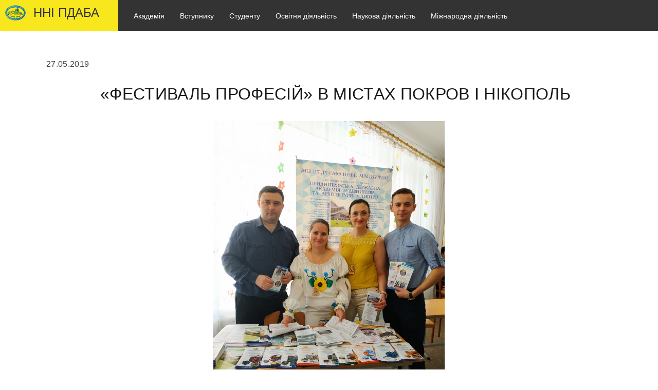

--- FILE ---
content_type: text/html; charset=UTF-8
request_url: https://pgasa.dp.ua/news/festyval-profesij-v-mistah-pokrov-i-nikopol/
body_size: 68589
content:
<!DOCTYPE html>
<html lang="UA"> <!-- lang="UA" -->
<head>
    <title>«ФЕСТИВАЛЬ ПРОФЕСІЙ» В МІСТАХ ПОКРОВ І НІКОПОЛЬ &#8211; ПДАБА</title>
<meta name='robots' content='max-image-preview:large' />
<link rel="alternate" hreflang="uk" href="https://pgasa.dp.ua/news/festyval-profesij-v-mistah-pokrov-i-nikopol/" />
<link rel='dns-prefetch' href='//s.w.org' />
<link rel="alternate" type="application/rss+xml" title="ПДАБА &raquo; стрічка" href="https://pgasa.dp.ua/feed/" />
<link rel="alternate" type="application/rss+xml" title="ПДАБА &raquo; Канал коментарів" href="https://pgasa.dp.ua/comments/feed/" />
<link rel="alternate" type="application/rss+xml" title="ПДАБА &raquo; «ФЕСТИВАЛЬ ПРОФЕСІЙ» В МІСТАХ ПОКРОВ І НІКОПОЛЬ Канал коментарів" href="https://pgasa.dp.ua/news/festyval-profesij-v-mistah-pokrov-i-nikopol/feed/" />
		<script type="text/javascript">
			window._wpemojiSettings = {"baseUrl":"https:\/\/s.w.org\/images\/core\/emoji\/13.0.1\/72x72\/","ext":".png","svgUrl":"https:\/\/s.w.org\/images\/core\/emoji\/13.0.1\/svg\/","svgExt":".svg","source":{"concatemoji":"https:\/\/pgasa.dp.ua\/wp-includes\/js\/wp-emoji-release.min.js?ver=5.7.2"}};
			!function(e,a,t){var n,r,o,i=a.createElement("canvas"),p=i.getContext&&i.getContext("2d");function s(e,t){var a=String.fromCharCode;p.clearRect(0,0,i.width,i.height),p.fillText(a.apply(this,e),0,0);e=i.toDataURL();return p.clearRect(0,0,i.width,i.height),p.fillText(a.apply(this,t),0,0),e===i.toDataURL()}function c(e){var t=a.createElement("script");t.src=e,t.defer=t.type="text/javascript",a.getElementsByTagName("head")[0].appendChild(t)}for(o=Array("flag","emoji"),t.supports={everything:!0,everythingExceptFlag:!0},r=0;r<o.length;r++)t.supports[o[r]]=function(e){if(!p||!p.fillText)return!1;switch(p.textBaseline="top",p.font="600 32px Arial",e){case"flag":return s([127987,65039,8205,9895,65039],[127987,65039,8203,9895,65039])?!1:!s([55356,56826,55356,56819],[55356,56826,8203,55356,56819])&&!s([55356,57332,56128,56423,56128,56418,56128,56421,56128,56430,56128,56423,56128,56447],[55356,57332,8203,56128,56423,8203,56128,56418,8203,56128,56421,8203,56128,56430,8203,56128,56423,8203,56128,56447]);case"emoji":return!s([55357,56424,8205,55356,57212],[55357,56424,8203,55356,57212])}return!1}(o[r]),t.supports.everything=t.supports.everything&&t.supports[o[r]],"flag"!==o[r]&&(t.supports.everythingExceptFlag=t.supports.everythingExceptFlag&&t.supports[o[r]]);t.supports.everythingExceptFlag=t.supports.everythingExceptFlag&&!t.supports.flag,t.DOMReady=!1,t.readyCallback=function(){t.DOMReady=!0},t.supports.everything||(n=function(){t.readyCallback()},a.addEventListener?(a.addEventListener("DOMContentLoaded",n,!1),e.addEventListener("load",n,!1)):(e.attachEvent("onload",n),a.attachEvent("onreadystatechange",function(){"complete"===a.readyState&&t.readyCallback()})),(n=t.source||{}).concatemoji?c(n.concatemoji):n.wpemoji&&n.twemoji&&(c(n.twemoji),c(n.wpemoji)))}(window,document,window._wpemojiSettings);
		</script>
		<style type="text/css">
img.wp-smiley,
img.emoji {
	display: inline !important;
	border: none !important;
	box-shadow: none !important;
	height: 1em !important;
	width: 1em !important;
	margin: 0 .07em !important;
	vertical-align: -0.1em !important;
	background: none !important;
	padding: 0 !important;
}
</style>
	<link rel='stylesheet' id='wp-block-library-css'  href='https://pgasa.dp.ua/wp-includes/css/dist/block-library/style.min.css?ver=5.7.2' type='text/css' media='all' />
<link rel='stylesheet' id='contact-form-7-css'  href='https://pgasa.dp.ua/wp-content/plugins/contact-form-7/includes/css/styles.css?ver=5.2' type='text/css' media='all' />
<link rel='stylesheet' id='wp-pagenavi-css'  href='https://pgasa.dp.ua/wp-content/plugins/wp-pagenavi/pagenavi-css.css?ver=2.70' type='text/css' media='all' />
<link rel='stylesheet' id='pgasa-style-css'  href='https://pgasa.dp.ua/wp-content/themes/pgasa/style.css?ver=5.7.2' type='text/css' media='all' />
<script type='text/javascript' src='https://pgasa.dp.ua/wp-includes/js/jquery/jquery.min.js?ver=3.5.1' id='jquery-core-js'></script>
<script type='text/javascript' src='https://pgasa.dp.ua/wp-includes/js/jquery/jquery-migrate.min.js?ver=3.3.2' id='jquery-migrate-js'></script>
<link rel="https://api.w.org/" href="https://pgasa.dp.ua/wp-json/" /><link rel="EditURI" type="application/rsd+xml" title="RSD" href="https://pgasa.dp.ua/xmlrpc.php?rsd" />
<link rel="wlwmanifest" type="application/wlwmanifest+xml" href="https://pgasa.dp.ua/wp-includes/wlwmanifest.xml" /> 
<meta name="generator" content="WordPress 5.7.2" />
<link rel="canonical" href="https://pgasa.dp.ua/news/festyval-profesij-v-mistah-pokrov-i-nikopol/" />
<link rel='shortlink' href='https://pgasa.dp.ua/?p=13658' />
<link rel="alternate" type="application/json+oembed" href="https://pgasa.dp.ua/wp-json/oembed/1.0/embed?url=https%3A%2F%2Fpgasa.dp.ua%2Fnews%2Ffestyval-profesij-v-mistah-pokrov-i-nikopol%2F" />
<link rel="alternate" type="text/xml+oembed" href="https://pgasa.dp.ua/wp-json/oembed/1.0/embed?url=https%3A%2F%2Fpgasa.dp.ua%2Fnews%2Ffestyval-profesij-v-mistah-pokrov-i-nikopol%2F&#038;format=xml" />
<meta name="generator" content="WPML ver:4.2.4 stt:1,54;" />
<style type="text/css">.recentcomments a{display:inline !important;padding:0 !important;margin:0 !important;}</style>	<meta name="description" content="Найкраща освіта в галузі будівництва в Україні">
	<meta name="keywords" content="ПГАСА, ПДАБА, ДИСИ, Стройка, Будівництво, ВУЗы Днепра, ВНЗ Дніпра, ВНЗ м. Дніпро, ВНЗ Дніпра, вступ 2021, вступ 2022, освіта, правила прийому, образование, gufcfб glf,f">
	<meta content="text/html; charset=UTF-8" http-equiv="Content-Type">
    <meta name="viewport" content="width=device-width, initial-scale=1">
	<meta property='og:image' content="/wp-content/themes/pgasa/assets/images/icon/main/logo200x160.png" />
    <link rel="icon" type="image/png" href="https://pgasa.dp.ua/wp-content/themes/pgasa/assets/images/icon/main/favicon.png">
	<!-- Google Tag Manager -->
	<script>(function(w,d,s,l,i){w[l]=w[l]||[];w[l].push({'gtm.start':
	new Date().getTime(),event:'gtm.js'});var f=d.getElementsByTagName(s)[0],
	j=d.createElement(s),dl=l!='dataLayer'?'&l='+l:'';j.async=true;j.src=
	'https://www.googletagmanager.com/gtm.js?id='+i+dl;f.parentNode.insertBefore(j,f);
	})(window,document,'script','dataLayer','GTM-P7CV8SQ');</script>
	<!-- End Google Tag Manager -->
	<!-- Facebook Pixel Code -->
	<script>
	!function(f,b,e,v,n,t,s)
	{if(f.fbq)return;n=f.fbq=function(){n.callMethod?
	n.callMethod.apply(n,arguments):n.queue.push(arguments)};
	if(!f._fbq)f._fbq=n;n.push=n;n.loaded=!0;n.version='2.0';
	n.queue=[];t=b.createElement(e);t.async=!0;
	t.src=v;s=b.getElementsByTagName(e)[0];
	s.parentNode.insertBefore(t,s)}(window,document,'script',
	'https://connect.facebook.net/en_US/fbevents.js');
	 fbq('init', '1158550414525648'); 
	fbq('track', 'PageView');
	</script>
	<noscript>
	 <img height="1" width="1" 
	src="https://www.facebook.com/tr?id=1158550414525648&ev=PageView
	&noscript=1"/>
	</noscript>
	<!-- End Facebook Pixel Code -->

    <style>
    #primary_nav_wrap
{
	padding: 15px;
    display: inline-block;
    vertical-align: top;
}
@media all and (min-device-width: 0em) and (max-device-width: 48em), (min-width: 0em) and (max-width: 48em) {
#primary_nav_wrap{
	display: none;
}
        }
#primary_nav_wrap ul
{
	list-style:none;
	position:relative;
	float:left;
	margin:0;
	padding:0
}

#primary_nav_wrap ul a
{
	display:block;
    color: #ffffff;
	text-decoration:none;
	font-weight:500;
	font-size:14px;
	line-height:32px;
	padding:0 15px;
	font-family:"HelveticaNeue","Helvetica Neue",Helvetica,Arial,sans-serif
}

#primary_nav_wrap ul li
{
	position:relative;
	float:left;
	margin:0;
	padding:0;

}

#primary_nav_wrap ul li.current-menu-item
{
	background:#ddd
}

#primary_nav_wrap ul li:hover
{
	background: #757575;
}
#primary_nav_wrap ul ul li:hover a{
    color: #333333;
}
#primary_nav_wrap ul ul
{
	display:none;
	position:absolute;
	top:100%;
	left:0;
	background:#333333;
	padding:0
}

#primary_nav_wrap ul ul li
{
	float:none;
	width:200px;
    transition: 0.2s;
}
#primary_nav_wrap ul ul li:hover
{
    padding-left: 10px;
    transition: 0.2s;
}
#primary_nav_wrap ul ul a
{
	line-height:120%;
	padding:10px 15px;
    color: #ffffff!important;
}

#primary_nav_wrap ul ul ul
{
	top:0;
	left:100%
}
#primary_nav_wrap ul li:hover > ul
{
	display:block;
    z-index: 99999;
}
.debugger {
  position: absolute;
  left: 50%;
  top: 0;
}

* {
  margin: 0;
  box-sizing: border-box;
  font-family: "Open Sans", Arial, sans-serif;
}

.nav-wrapper {
  position: relative;
  width: 85%;
  height: 100vh;
  transition: transform 0.3s;
  transform: translateX(-100%);
}
.nav-wrapper.show-menu {
  transform: none;
}
#dd > nav > ul {
    margin: 0px;
}
.js-nav-toggle {
  position: absolute;
  top: -6px;
  right: -48px;
  width: 43px;
  height: 40px;
  margin: 15px 0 0 15px;
  display: block;
  float: left;
  padding: 0;
  color: #345;
  border: 2px solid #fff;
  z-index: 2;
}
.js-nav-toggle span {
  position: relative;
  background-color: #fff;
  height: 2px;
  display: block;
  width: 22px;
  margin: 17px auto 0;
  transition: all 0.4s;
  transition-delay: 0.3s;
}
.js-nav-toggle span:before, .js-nav-toggle span:after {
  content: "";
  position: absolute;
  display: block;
  width: 20px;
  height: 0;
  left: 1px;
  top: 50%;
  margin-top: -7px;
  transition: all 0.3s 0.3s;
}
.js-nav-toggle span:before {
  box-shadow: 0 14px 0 1px #fff;
}
.js-nav-toggle span:after {
  box-shadow: 0 0 0 1px #fff;
}
.show-menu .js-nav-toggle span {
  background-color: transparent;
}
.show-menu .js-nav-toggle span:before {
  transform: rotate(-45deg);
}
.show-menu .js-nav-toggle span:after {
  transform: rotate(45deg);
}
.show-menu .js-nav-toggle span:before, .show-menu .js-nav-toggle span:after {
  margin-top: 0;
  box-shadow: 0 0 0 1px #fff;
}

nav.mobile-menu {
  position: absolute;
  left: -4px;
  top: 0;
  height: 100%;
  width: 100%;
  overflow-x: hidden;
  overflow-y: auto;
  box-shadow: 0 0 5px 1px #ddd;
  background-color: #fafafa;
}
nav .nav-toggle {
  position: absolute;
  top: 0;
  left: 0;
  width: 100%;
  height:auto;
  padding: 0.45em 0.6em;
  background-color: #456;
  color: #fff;
  z-index: 100;
  cursor: pointer;
  transition: backgroun-color 0.2s;
}
nav .nav-toggle:hover {
  background-color: #345;
}
nav .nav-toggle.back-visible .nav-back {
  opacity: 1;
  margin-left: 0px;
  display: block;
}
nav .nav-toggle.back-visible .nav-title {
  transform: translateX(40px);
}
nav .nav-title {
  position: absolute;
  left: 0;
  top: 0.8em;
  padding-left: 0.7em;
  transition: transform 0.3s;
}
nav .nav-back {
  display: inline-block;
  position: relative;
  width: 30px;
  height: 30px;
  vertical-align: middle;
  z-index: 1;
  opacity: 0;
  margin: 2px 0px 0px 10px;
  transition: opacity 0.2s;
}
nav .nav-back:before, nav .nav-back:after {
  content: "";
  position: absolute;
  top: 50%;
}
nav .nav-back:before {
  left: 50%;
  width: 9px;
  height: 9px;
  border: 2px solid currentcolor;
  border-right-color: transparent;
  border-bottom-color: transparent;
  transform: translate(-50%, -50%) rotateZ(-45deg);
}
nav .nav-back:after {
  left: 28%;
  width: 15px;
  height: 2px;
  background-color: currentcolor;
  margin-top: -1px;
}
nav.mobile-menu a {
  display: block;
  position: relative;
  padding: 0.7em;
  border-bottom: 1px solid #eee;
  color: #333333;
  text-decoration: none;
  transition: color 0.15s, background-color 0.15s;
}
nav.mobile-menu a:hover {
  color: #333;
  background-color: #efefef;
}
nav.mobile-menu ul {
  list-style: none;
  padding: 45px 0 0;
  transition: transform 0.3s;
  background-color: #fafafa;
  position: absolute;
  top: 0;
  height: 100%;
  width: 100%;
}
nav ul ul {
  display: none;
  left: 100%;
}
nav li.has-dropdown > a {
  padding-right: 2.5em;
  white-space: nowrap;
  text-overflow: ellipsis;
  overflow: hidden;
}
nav li.has-dropdown > a:after {
  content: "";
  position: absolute;
  top: 50%;
  right: 1em;
  width: 9px;
  height: 9px;
  border: 1px solid currentcolor;
  border-left-color: transparent;
  border-top-color: transparent;
  transform: translateY(-90%) rotateZ(-45deg);
  transition: transform 0.3s;
  transform-origin: 100%;
}
nav li.nav-dropdown-open > ul {
  display: block;
  margin: 0px;
}
.nav-toggle:after {
    content: ' ';
    text-decoration: none;
}
.nav-wrapper.show-menu.active > a, .nav-wrapper.show-menu > a{
  margin: 10px -1px 0px 0px;
    right: -46px;
}



    </style>
</head>
<body>
<!-- Google Tag Manager (noscript) -->
<noscript><iframe src="https://www.googletagmanager.com/ns.html?id=GTM-P7CV8SQ"
height="0" width="0" style="display:none;visibility:hidden"></iframe></noscript>
<!-- End Google Tag Manager (noscript) -->
<div class="page">
	<div class="main-page">
                        <div class="header">
                    <div class="header-logo">
                        <a href="https://pdaba.ust.edu.ua">
                            <img src="https://pgasa.dp.ua/wp-content/themes/pgasa/assets/images/logo.png" alt=""/>
                            <p>ННІ ПДАБА</p>
                        </a>
                    </div>
                    <nav id="primary_nav_wrap">
                        <ul>
                            <li><a href="#">Академія</a>
                                <ul>
                                    <li><a href="#">Академія сьогодні</a>
                                        <ul>
											<li><a href="/news/">Новини</a></li>
<!--											<li><a href="/terminove-zvernnnya-rektora/">Робота під час карантину</a></li>
                                            <li><a href="/academy/zvernennya-rektora/">Звернення ректора</a></li>-->
											<li><a href="/nashi_poslugi/">Науково-технічні послуги</a></li>
                                            <li><a href="/academy/asotsiatsiya-vypusknykiv-i-druziv-pdaba-pro-asotsiatsiyu/">Асоціація випускників і друзів ПДАБА</a></li>
											<li><a href="/forum-akademichnoyi-spilnoty/">Форум академічної спільноти</a></li>
											<li><a href="/partner/">Наші партнери</a></li>
											<li><a href="/academy/struktura/viddili/gazeta-molodij-budivelnik/">Газета "Молодий будівельник"</a></li>
                                        </ul>
                                    </li>
                                    <li><a href="/academy/struktura-dvnz-pdaba/">Структура</a></li>
									<li><a href="#">Офіційна інформація</a>
                                        <ul>
                                            <li><a href="/academy/official-inform/zvit-rektora/">Звіти керівництва</a></li>
                                            <!--<li><a href="/academy/official-inform/main-documents/">Установчі документи та положення</a></li>-->
											<!--<li><a href="/informatsiya-dlya-oprylyudnennya/">Інформація для оприлюднення</a>-->
											<!--<li><a href="/academy/official-inform/example-doc/">Зразки документів про освіту</a></li>-->
                                            <!--<li><a href="/hp/vybory-rektora-pdaba/novini/">Вибори ректора</a>
                                                <ul>
                                                    <li><a href="/hp/vybory-rektora-pdaba/novini/">Новини</a></li>
													<li><a href="/hp/vybory-rektora-pdaba/nakazi/">Накази</a></li>
                                                    <li><a href="/hp/vybory-rektora-pdaba/normativni-dokumenti/">Нормативні
                                                            документи</a></li>
                                                    <li><a href="/hp/vybory-rektora-pdaba/programi-kandidativ/">Програми
                                                            кандидатів</a></li>
                                                    <li><a href="/hp/vybory-rektora-pdaba/protokoli-orgkomiteta/">Протоколи
                                                            оргкомітета</a></li>
                                                </ul>
                                            </li>-->
											<li><a href="/academy/official-inform/shhorichne-otsinyuvannya-npp/">Щорічне оцінювання НПП</a></li>
											<li><a href="/genderna-polityka-akademiyi/">Гендерна політика академії</a></li>
											<li><a href="/protect_of_terrorism/">Протидія тероризму та насиллю</a></li>
											<li><a href="/mova-osvitnogo-procesu/">Мова освітнього процесу</a></li>
											<li><a href="/hp-2/dobrochesnist/np_documents/">Академічна доброчестність</a></li>
											<li><a href="/academy/instytut-kuratorstva-normatyvni-dokumenty/">Інститут кураторства</a></li>
                                        </ul>
                                    </li>
									<li><a href="/pryvitannya-z-90-richchya/">Історія академії</a></li>
									<li><a href="/gromadski-obgovorennya/">Громадські обговорення</a></li>
									<li><a href="/skrynka-doviry/">Скринька довіри / Лінія оперативного реагування</a></li>
									<!--<li><a href="/wp-content/uploads/2020/01/oplata.pdf">Реквізити для оплати</a></li>-->
									<li><a href="/wp-content/themes/pgasa/assets/documents/academy-phones.pdf">Телефонний довідник</a></li>
									<li><a href="/wp-content/uploads/2022/09/DOVIDNYK-ELEKTRONNYH-ADRES.pdf">Довідник е-адрес</a></li>
									<li><a href="/academy/sitemap/">Мапа сайту</a></li>
                                </ul>
                            </li>
							<li><a href="#">Вступнику</a>
                                <ul>
                                    <li><a href="/selection-committee/?">Приймальна комісія</a>
									<li><a href="/selection-committee/pravila-prijomu/">Правила прийому та положення</a></li>
                                    <li><a href="/selection-committee/speciality/">Спеціальності</a></li>
									<li><a href="/selection-committee/motyvatsijnyj-lyst/">Мотиваційний лист</a></li>
                                    <li><a href="/wp-content/themes/pgasa/assets/selection-doc/archive2023/finish_propose_2023.pdf">Обсяги державного замовлення</a></li>
                                    <li><a href="/selection-committee/pidgotovche-viddilennya/">Підготовчі курси</a></li>
                                    <!--<li><a href="/selection-committee/olympiad/">Олімпіади</a></li>-->
                                    <li><a href="/wp-content/uploads/2025/08/rozklad_2025.pdf">Розклад іспитів</a></li>
                                    <li><a href="/selection-committee/programi-vstupnih-ispitiv/">Програми вступних випробувань</a></li>
                                    <!--<li><a href="/selection-committee/kalkulyator-abituriyenta/">Навігатор вступника</a></li>-->
                                    <li><a href="/selection-committee/rejtingi-i-nakazi/">Рейтинги і накази</a></li>
									<li><a href="/wp-content/uploads/2023/08/instruktsiya-KEP.pdf" target="_blank">Дистанційне виконання вимог до зарахування (КЕП)</a></li>
<!-- Старі версії посилань                                    
									<li><a href="https://pgasa.dp.ua/ots-crimea-ukraine/">Крим-Україна</a></li>
									<li><a href="https://pgasa.dp.ua/ots-ukraine-donbass/">Донбас-Україна</a></li>
-->
									<li><a href="/selection-committee/ots-ukraine-crimea-donbass-together/">Для вступників з тимчасово окупованих територій</a></li>
									<li><a href="/selection-committee/voucher/">Навчання за ваучерами</a></li>
                                    <li><a href="/selection-committee/price/">Вартість навчання</a></li>
                                    <li><a href="/wp-content/themes/pgasa/assets/selection-doc/druga_vyscha_osvita.pdf" target="_blank">Друга вища освіта</a></li>
                                    <li><a href="https://docs.google.com/forms/d/1nyPIWG9bKELzGW1Px5IZ0kmH5DUN3_86HJzk8GtNIuo/edit">Анкетування</a></li>
									<li><a href="/v_gurtozhytky/">Відомості про гуртожитки</a></li>
									<li><a href="/wp-content/uploads/2023/05/Conditions-for-Admission-of-Foreigners-and-Stateless-Persons-to-Prydniprovska-State-Academy-of-Civil-Engineering-and-Architecture-2023.pdf">Вступ іноземних громадян</a></li>
                                    <li><a href="/selection-committee/pitannya-ta-vidpovidi/">FAQ</a></li>
                                </ul>
                            </li>
							<li><a href="#">Студенту</a>
                                <ul>
<!--                                    <li><a href="/timetable/index.html">Розклад занять, сесії</a></li>-->
									<li><a href="/timetable/index.html">Розклад занять</a></li>
									<li><a href="/nniiot-studentu/">Заочна форма навчання</a></li>
									<li><a href="/sylabus/">Силабуси</a></li>
									<li><a href="/vybirkovi-dystsypliny/">Вибіркові дисципліни</a></li>
									<li><a href="/neformalna-ta-informalna-osvita-samoosvita/">Неформальна та інформальна освіта</a></li>
									<li><a href="http://library.pgasa.dp.ua/index.php/en/">Бібліотека</a></li>
									<li><a href="https://pgasa365.sharepoint.com/sites/e-library">Віртуальний читальний зал</a></li>
<!--									<li><a href="/wp-content/uploads/2021/03/Mobility-Offer.pdf">Міжнародна мобільність</a></li>
									<li><a href="/wp-content/uploads/2020/08/Granty-ta-stypendiyi.pdf">Міжнародні гранти</a></li>-->
									<li><a href="#">Стипендія</a>
                                        <ul>
											<li><a href="/hp-2/rejting-studentiv/">Рейтинги та Правила</a></li>
                                            <li><a href="/studentu/sotsialne-zabezpechennya/">Соціальна стипендія</a></li>
                                        </ul>
                                    </li>
									<li><a href="/hp-2/km/">Студентська рада</a></li>
									<li><a href="/student-club/">Студентський клуб</a></li>
									<li><a href="/v_gurtozhytky/">Відомості про гуртожитки</a></li>
									<!--<li><a href="/wp-content/uploads/2020/01/oplata.pdf">Реквізити для оплати</a></li>-->
                                    <li><a href="/vacancy/">Працевлаштування</a></li>
                                    <li><a href="/studentu/psihologichna-sluzhba/">Психологічна служба</a></li>
                                </ul>
                            </li>
                            <li><a href="#">Освітня діяльність</a>
                                <ul>
									<li><a href="/zabezpechennya-yakosti-osvity-u-dvnz-pdaba/">Забезпечення якості вищої освіти</a></li>
									<li><a href="/pratsyuyemo-v-ms-office-365/normatyvni-dokumenty/">Працюємо в MS Office 365</a></li>
									<li><a href="#">Документи з організації навчального процесу</a>
                                        <ul>
                                            <li><a href="/hp-2/e-doc/nakazi/">Накази</a></li>
                                            <li><a href="/hp-2/e-doc/rozporyadzhennya/">Розпорядження</a></li>
                                            <li><a href="/hp-2/e-doc/polozhennya/">Положення</a></li>
                                            <li><a href="/grafik-navchalnogo-procesu/">Графік навчального процесу</a></li>
<!--                                            <li><a href="/timetable/index.html">Розклад занять, сесії</a></li>-->
											<li><a href="/timetable/index.html">Розклад занять</a></li>
                                        </ul>
                                    </li>
									<li><a href="/katalog-osvitnih-program/">Каталог освітніх програм</a></li>
                                    <li><a href="/zvity_samoanalizy/">Акредитація освітніх програм</a></li>
									<li><a href="/storinka-garantiv-osvitnih-program/">Сторінка гарантів освітніх програм</a></li>
									<li><a href="/korysni-posylannya/">Корисні посилання</a></li>
                                    <li><a href="/atestatsiya-arhitektoriv/">Атестація архітекторів</a></li>
									<li><a href="/profesijna-atestatsiya/">Атестація енергоаудиторів</a></li>
									<li><a href="/derzhsluzhbovtsyam/">Іспит на рівень володіння державною мовою</a></li>
                                </ul>
                            </li>
                            <li><a href="#">Наукова діяльність</a>
                                <ul>
									<li><a href="/scschool/">Наукові школи</a></li>
									<li><a href="http://srd.pgasa.dp.ua/catalog/naukovo-virobnicha-diyalnist">Науково-виробнича діяльність</a></li>
									<li><a href="/nashi_poslugi/">Науково-технічні послуги</a></li>
									<li><a href="#">Аспірантура та докторантура</a>
										<ul>
											<li><a href="/academy/struktura/viddili/aspanddoct/">Відділ аспірантури та докторантури</a></li>
											<li><a href="/123-doktor-filosofiyi/">Силабуси PhD</a></li>
										</ul>
									</li>
									<li><a href="#">Захист дисертаційних робіт</a>
										<ul>
											<li><a href="/academic-council/">Спеціалізовані вчені ради</a></li>
											<li><a href="/dissertation/">Захист дисертацій</a></li>
											<li><a href="/one_time_ssc/">Разові спеціалізовані вчені ради</a></li>
										</ul>
                                    </li>
									<li><a target="_blanc" href="http://srd.pgasa.dp.ua/">Науково-дослідна частина</a></li>
									<li><a target="_blanc" href="/academy/struktura/instituti/institute-of-expertise/">Інститут експертизи, проектування та вишукувань</a></li>
									<li><a href="/conferences-2/">Конференції</a></li>
                                    <li><a target="_blanc" href="/rada-molodyh-vchenyh/">Рада молодих вчених</a></li>
                                    <li><a target="_blanc" href="http://library.pgasa.dp.ua/index.php/en/vydannya/naukova-periodyka">Наукові видання</a></li>
                                    </li>
                                </ul>
                            </li>
                            
							<li><a href="#">Міжнародна діяльність</a>
                                <ul>
                                    <li><a href="#">Навчально-науковий центр міжнародної освіти та міжнародного співробітництва</a>
										<ul>
											<li><a href="/academy/struktura/viddili/nncic/">Про Центр</a></li>
											<li><a href="/academy/struktura/viddili/cis/">Відділ міжнародної освіти</a></li>
											<li><a href="/academy/struktura/viddili/viddil-mizhnarodnogo-spivrobitnytstva/">Відділ міжнародного співробітництва</a></li>
											<li><a href="http://cru.pgasa.dp.ua/" target="_blank">Франкомовний центр університетського розвитку (CRU)</a></li>
										</ul>
									</li>
									<li><a href="/wp-content/uploads/2021/02/PDABA-PLYUS-1.pdf">Программа ПДАБА ПЛЮС</a></li>
									<li><a href="/int-mobility-while-war/">Міжнародна мобільність в умовах воєнного стану</a></li>
                                    <li><a href="/mizhnarodni-asotsiatsiyi-ta-partnery/">Міжнародні асоціації та партнери</a></li>
                                    <li><a href="/wp-content/uploads/2023/02/MIZHNARODNI-PROYEKTY.pdf" target="_blank">Міжнародні проєкти</a></li>
                                    <li><a target="_blanc" href="/wp-content/uploads/2020/08/Granty-ta-stypendiyi.pdf">Гранти та стипендії</a></li>
									<li><a href="/nc/evropejskij-tsentr/">Новини та події</a></li>
									<li><a href="/jean-monnet-project/opys-proyektu/">Проєкт EUGREEN</a></li>
									<li><a href="/ukrenergy-project/opys-proyektu/">Проєкт UKRENERGY</a></li>
									<li><a href="/the-bridge-project/opys-proyektu/">Проєкт The BRIDGE</a></li>
                                </ul>
                            </li>
                            
                        </ul>
                    </nav>
                    <div class="header-button">
                        <div class="header-search">
                            <form id="demo-b" method="post" action="/">
                                <input type="search" id="s" name="s" placeholder="Пошук">
                            </form>
                        </div>
                    </div>
                    <div id="dd" class="nav-wrapper">
                        <a href="#" class="js-nav-toggle">
                            <span></span>
                        </a>
                        <nav class="mobile-menu" role="navigation">
                            <div class="nav-toggle">
                                <span class="nav-back"></span>
                                <span class="nav-title">ННІ ПДАБА</span>
                                <span class="nav-close"></span>
                            </div>
                            <ul>
                                <li><a href="http://pdaba.ust.edu.ua/">Головна</a></li>
                                <li class="has-dropdown"><a href="#">Академія</a>
                                    <ul>
                                        <li class="has-dropdown"><a href="#">Академія сьогодні</a>
                                            <ul>
												<li><a href="/news/">Новини</a></li>
<!--												<li class="has-dropdown"><a href="#">Робота під час карантину</a>
													<ul>
                                                        <li><a href="/terminove-zvernnnya-rektora/">Звернення ректора</a></li>
                                                        <li><a href="/terminove-zvernnnya-rektora/ofitsijni-dokumenty/">Офіційні документи</a></li>
                                                        <li><a href="/nc/dystantsijne-navchannya/">Дистанційне навчання</a></li>
                                                        <li><a href="/terminove-zvernnnya-rektora/informatsiya-shns/">Інформація Штабу ЦЗ</a></li>
                                                    </ul>
												</li>
                                                <li><a href="/academy/zvernennya-rektora/">Звернення ректора</a></li>-->
												<li><a href="/nashi_poslugi/">Науково-технічні послуги</a></li>
												<li><a href="/academy/asotsiatsiya-vypusknykiv-i-druziv-pdaba-pro-asotsiatsiyu/">Асоціація випускників і друзів ПДАБА</a></li>
												<li><a href="/forum-akademichnoyi-spilnoty/">Форум академічної спільноти</a></li>
												<li><a href="/academy/struktura/viddili/gazeta-molodij-budivelnik/">Газета "Молодий будівельник"</a></li>
                                                <li><a href="/partner/">Партнери</a></li>
                                            </ul>
                                        </li>
                                        <li><a href="/academy/struktura-dvnz-pdaba/">Структура</a></li>
                                        <li class="has-dropdown"><a href="#">Офіційна інформація</a>
                                            <ul>
                                                <li><a href="/academy/official-inform/zvit-rektora/">Звіти керівництва</a></li>
                                                <!--<li><a href="/academy/official-inform/main-documents/">Установчі документи та положення</a></li>-->
												<!--<li><a href="/informatsiya-dlya-oprylyudnennya/">Інформація для оприлюднення</a>-->
												<!--<li><a href="/academy/official-inform/example-doc/">Зразки документів про освіту</a></li>-->
                                                <!--<li class="has-dropdown"><a href="/hp/vybory-rektora-pdaba/novini/">Вибори ректора</a>
												    <ul>
                                                        <li><a href="/hp/vybory-rektora-pdaba/novini/">Новини</a></li>
														<li><a href="/hp/vybory-rektora-pdaba/nakazi/">Накази</a></li>
                                                        <li><a href="/hp/vybory-rektora-pdaba/normativni-dokumenti/">Нормативні документи</a></li>
                                                        <li><a href="/hp/vybory-rektora-pdaba/programi-kandidativ/">Програми кандидатів</a></li>
                                                        <li><a href="/hp/vybory-rektora-pdaba/protokoli-orgkomiteta/">Протоколи оргкомітета</a></li>
                                                    </ul>
                                                </li>-->
												<li><a href="/academy/official-inform/shhorichne-otsinyuvannya-npp/">Щорічне оцінювання НПП</a></li>
												<li><a href="/genderna-polityka-akademiyi/">Гендерна політика академії</a></li>
												<li><a href="/protect_of_terrorism/">Протидія тероризму та насиллю</a></li>
												<li><a href="/mova-osvitnogo-procesu/">Мова освітнього процесу</a></li>
												<li><a href="/hp-2/dobrochesnist/np_documents/">Академічна доброчестність</a></li>
												<li><a href="/academy/instytut-kuratorstva-normatyvni-dokumenty/">Інститут кураторства</a></li>
                                            </ul>
                                        </li>
										<li><a href="/pryvitannya-z-90-richchya/">Історія академії</a></li>
										<li><a href="/gromadski-obgovorennya/">Громадські обговорення</a></li>
										<li><a href="/skrynka-doviry/">Скринька довіри / Лінія оперативного реагування</a></li>
										<!--<li><a href="/wp-content/uploads/2020/01/oplata.pdf">Реквізити для оплати</a></li>-->
										<li><a href="/wp-content/themes/pgasa/assets/documents/academy-phones.pdf">Телефонний довідник</a></li>
										<li><a href="/wp-content/uploads/2022/09/DOVIDNYK-ELEKTRONNYH-ADRES.pdf">Довідник е-адрес</a></li>
										<li><a href="/academy/sitemap/">Мапа сайту</a></li>
                                    </ul>
                                </li>
								<li class="has-dropdown"><a href="#">Вступнику</a>
									<ul>
										<li><a href="/selection-committee/?">Приймальна комісія</a>
										<li><a href="/selection-committee/pravila-prijomu/">Правила прийому та положення</a></li>
										<li><a href="/selection-committee/speciality/">Спеціальності</a></li>
										<li><a href="/selection-committee/motyvatsijnyj-lyst/">Мотиваційний лист</a></li>
										<li><a href="/wp-content/themes/pgasa/assets/selection-doc/archive2023/finish_propose_2023.pdf">Обсяги державного замовлення</a></li>
										<li><a href="/selection-committee/pidgotovche-viddilennya/">Підготовчі курси</a></li>
										<!--<li><a href="/selection-committee/olympiad/">Олімпіади</a></li>-->
										<li><a href="/wp-content/uploads/2025/08/rozklad_2025.pdf">Розклад іспитів</a></li>
										<li><a href="/selection-committee/programi-vstupnih-ispitiv/">Програми вступних випробувань</a></li>
										<!--<li><a href="/selection-committee/kalkulyator-abituriyenta/">Навігатор вступника</a></li>-->
										<li><a href="/rejtingi-i-nakazi/">Рейтинги і накази</a></li>
										<li><a href="/wp-content/uploads/2023/08/instruktsiya-KEP.pdf" target="_blank">Дистанційне виконання вимог до зарахування (КЕП)</a></li>
										<li><a href="/selection-committee/ots-ukraine-crimea-donbass-together/">Для вступників з тимчасово окупованих територій</a></li>
										<li><a href="/selection-committee/voucher/">Навчання за ваучерами</a></li>
										<li><a href="/selection-committee/price/">Вартість навчання</a></li>
										<li><a href="/wp-content/themes/pgasa/assets/selection-doc/druga_vyscha_osvita.pdf" target="_blank">Друга вища освіта</a></li>
										<li><a href="https://docs.google.com/forms/d/1nyPIWG9bKELzGW1Px5IZ0kmH5DUN3_86HJzk8GtNIuo/edit">Анкетування</a></li>
										<li><a href="/v_gurtozhytky/">Відомості про гуртожитки</a></li>
										<li><a href="/wp-content/uploads/2023/05/Conditions-for-Admission-of-Foreigners-and-Stateless-Persons-to-Prydniprovska-State-Academy-of-Civil-Engineering-and-Architecture-2023.pdf">Вступ іноземних громадян</a></li>
										<li><a href="/selection-committee/pitannya-ta-vidpovidi/">FAQ</a></li>
									</ul>
								</li>
								<li class="has-dropdown"><a href="#">Студенту</a>
                                    <ul>
                                        <li><a href="/timetable/index.html">Розклад занять, сесії</a></li>
										<li><a href="/nniiot-studentu/">Заочна форма навчання</a></li>
										<li><a href="/sylabus/">Силабуси</a></li>
										<li><a href="/vybirkovi-dystsypliny/">Вибіркові дисципліни</a></li>
										<li><a href="/neformalna-ta-informalna-osvita-samoosvita/">Неформальна та інформальна освіта</a></li>
										<li><a href="http://library.pgasa.dp.ua/index.php/en/">Бібліотека</a></li>
										<li><a href="https://pgasa365.sharepoint.com/sites/e-library">Віртуальний читальний зал</a></li>
										<li><a href="/wp-content/uploads/2021/03/Mobility-Offer.pdf">Міжнародна мобільність</a></li>
										<li><a href="/wp-content/uploads/2020/08/Granty-ta-stypendiyi.pdf">Міжнародні гранти</a></li>
										<li class="has-dropdown"><a href="#">Стипендія</a>
											<ul>
												<li><a href="/hp-2/rejting-studentiv/">Рейтинги та Правила</a></li>
												<li><a href="/studentu/sotsialne-zabezpechennya/">Соціальна стипендія</a></li>
											</ul>
										</li>
										<li><a href="/hp-2/km/">Студентська рада</a></li>
										<li><a href="/student-club/">Студентський клуб</a></li>
										<li><a href="/v_gurtozhytky/">Відомості про гуртожитки</a></li>
                                        <li><a href="/vacancy/">Працевлаштування</a></li>
                                        <li><a href="/studentu/psihologichna-sluzhba/">Психологічна служба</a></li>
                                    </ul>
                                </li>
                                <li class="has-dropdown">
                                    <a href="#">Освітня діяльність</a>
                                    <ul>
										<li><a href="/zabezpechennya-yakosti-osvity-u-dvnz-pdaba/">Забезпечення якості вищої освіти</a></li>
										<li class="has-dropdown"><a href="/pratsyuyemo-v-ms-office-365/normatyvni-dokumenty/">Працюємо в MS Office 365</a>
										<li class="has-dropdown"><a href="#">Документи з організації навчального процесу</a>
                                            <ul>
                                                <li><a href="/hp-2/e-doc/nakazi/">Накази</a></li>
                                                <li><a href="/hp-2/e-doc/rozporyadzhennya/">Розпорядження</a></li>
                                                <li><a href="/hp-2/e-doc/polozhennya/">Положення</a></li>
                                                <li><a href="/grafik-navchalnogo-procesu/">Графік навчального процесу</a></li>
                                                <li><a target="_blanc" href="/timetable/index.html">Розклад занять, сесії</a></li>
                                            </ul>
                                        </li>
										<li><a href="/katalog-osvitnih-program/">Каталог освітніх програм</a></li>
                                        <li><a  href="/zvity_samoanalizy/">Акредитація освітніх програм</a></li>
										<li><a href="/storinka-garantiv-osvitnih-program/">Сторінка гарантів освітніх програм</a></li>
										<li><a href="/korysni-posylannya/">Корисні посилання</a></li>
                                        <li><a href="/atestatsiya-arhitektoriv/">Атестація архітекторів</a></li>
										<li><a href="/profesijna-atestatsiya/">Атестація енергоаудиторів</a></li>
										<li><a href="/derzhsluzhbovtsyam/">Іспит на рівень володіння державною мовою</a></li>
                                    </ul>
                                </li>
                                <li class="has-dropdown"><a href="#">Наукова діяльність</a>
                                    <ul>
										<li><a href="/scschool/">Наукові школи</a></li>
										<li><a href="http://srd.pgasa.dp.ua/catalog/naukovo-virobnicha-diyalnist">Науково-виробнича діяльність</a></li>
										<li><a href="/nashi_poslugi/">Науково-технічні послуги</a></li>
										<li class="has-dropdown"><a href="#">Аспірантура та докторантура</a>
											<ul>
												<li><a href="/academy/struktura/viddili/aspanddoct/">Відділ аспірантури та докторантури</a></li>
												<li><a href="/123-doktor-filosofiyi/">Силабуси PhD</a></li>
											</ul>
										</li>
										<li class="has-dropdown"><a href="#">Захист дисертаційних робіт</a>
											<ul>
												<li><a href="/academic-council/">Спеціалізовані вчені ради</a></li>
												<li><a href="/dissertation/">Захист дисертацій</a></li>
												<li><a href="/one_time_ssc/">Разові спеціалізовані вчені ради</a></li>
											</ul>
										</li>
										<li><a href="/one_time_ssc/">Разові спеціалізовані вчені ради</a></li>
                                        <li><a href="/academic-council/">Спецради</a></li>
                                        <li><a href="/dissertation/">Захист дисертацій</a></li>
                                        <li><a target="_blanc" href="http://srd.pgasa.dp.ua/">Науково-дослідна частина</a></li>
										<li><a target="_blanc" href="/academy/struktura/instituti/institute-of-expertise/">Інститут експертизи, проектування та вишукувань</a></li>
                                        <li><a href="/conferences-2/">Конференції</a></li>
										<li><a target="_blanc" href="/rada-molodyh-vchenyh/">Рада молодих вчених</a></li>
                                        <li><a target="_blanc" href="http://library.pgasa.dp.ua/index.php/en/vydannya/naukova-periodyka">Наукові видання</a></li>
                                    </ul>
                                </li>
								<li class="has-dropdown"><a href="#">Міжнародна діяльність</a>
									<ul>
										<li class="has-dropdown"><a href="#">Навчально-науковий центр міжнародної освіти та міжнародного співробітництва</a>
											<ul>
												<li><a href="/academy/struktura/viddili/nncic/">Про Центр</a></li>
												<li><a href="/academy/struktura/viddili/cis/">Відділ міжнародної освіти</a></li>
												<li><a href="/academy/struktura/viddili/viddil-mizhnarodnogo-spivrobitnytstva/">Відділ міжнародного співробітництва</a></li>
												<li><a href="http://cru.pgasa.dp.ua/" target="_blank">Франкомовний центр університетського розвитку (CRU)</a></li>
											</ul>
										</li>
										<li><a href="/wp-content/uploads/2021/02/PDABA-PLYUS-1.pdf">Программа ПДАБА ПЛЮС</a></li>
										<li><a href="/int-mobility-while-war/">Міжнародна мобільність в умовах воєнного стану</a></li>
										<li><a href="/mizhnarodni-asotsiatsiyi-ta-partnery/">Міжнародні асоціації та партнери</a></li>
										<li><a href="/wp-content/uploads/2023/02/MIZHNARODNI-PROYEKTY.pdf">Міжнародні проєкти</a></li>
										<li><a href="/wp-content/uploads/2020/08/Granty-ta-stypendiyi.pdf">Гранти та стипендії</a></li>
										<li><a href="/nc/evropejskij-tsentr/">Новини та події</a></li>
										<li><a href="/jean-monnet-project/opys-proyektu/">Проєкт EUGREEN</a></li>
										<li><a href="/ukrenergy-project/opys-proyektu/">Проєкт UKRENERGY</a></li>
										<li><a href="/the-bridge-project/opys-proyektu/">Проєкт The BRIDGE</a></li>
									</ul>
								</li>
                            </ul>
                        </nav>
                    </div>
                                        <div class="header-button">
                        <div class="header-search">
                            <form id="demo-b" method="post" action="/">
                                <input type="search" id="s" name="s" placeholder="Пошук">
                            </form>
                        </div>
                    </div>

                </div>
            <script type="text/javascript" src="https://pgasa.dp.ua/wp-content/themes/pgasa/assets/js/modernizr.custom.79639.js"></script>
<script type="text/javascript" src="https://code.jquery.com/jquery-1.10.2.js"></script>


		<script type="text/javascript">

			function DropDown(el) {
				this.dd = el;
				this.initEvents();
			}
			DropDown.prototype = {
				initEvents : function() {
					var obj = this;

					obj.dd.on('click', function(event){
						$(this).toggleClass('active');
						event.stopPropagation();
					});
				}
			}

			$(function() {

				var dd = new DropDown( $('#dd') );

				$(document).click(function() {
					// all dropdowns
					$('.wrapper-dropdown-2').removeClass('active');
				});

			});

		</script>
        <script type="text/javascript">
         $('document').ready(function() {
            $('.header-nav-menu a').each(function() {
                if ('http://pgasa.dp.ua'+$(this).attr('href') == window.location.href)
                {
                    $(this).addClass('active');
                }
            });
        });
         </script>
         <script>
            (function($) {
		this.MobileNav = function() {
				this.curItem,
						this.curLevel = 0,
						this.transitionEnd = _getTransitionEndEventName();

				var defaults = {
						initElem: ".main-menu",
						menuTitle: "Menu"
				}

				// Check if MobileNav was initialized with some options and assign them to the "defaults"
				if (arguments[0] && typeof arguments[0] === "object") {
						this.options = extendDefaults(defaults, arguments[0]);
				}

				// Add to the "defaults" ONLY if the key is already in the "defaults"
				function extendDefaults(source, extender) {
						for (option in extender) {
								if (source.hasOwnProperty(option)) {
										source[option] = extender[option];
								}
						}
				}

				MobileNav.prototype.getCurrentItem = function() {
						return this.curItem;
				};

				MobileNav.prototype.setMenuTitle = function(title) {
						defaults.menuTitle = title;
						_updateMenuTitle(this);
						return title;
				};

				// Init is an anonymous IIFE
				(function(MobileNav) {
						var initElem = ($(defaults.initElem).length) ? $(defaults.initElem) : false;

						if (initElem) {
								defaults.initElem = initElem;
								_clickHandlers(MobileNav);
								_updateMenuTitle(MobileNav);
						} else {
								console.log(defaults.initElem + " element doesn't exist, menu not initialized.");
						}
				}(this));

				function _getTransitionEndEventName() {
						var i,
								undefined,
								el = document.createElement('div'),
								transitions = {
										'transition': 'transitionend',
										'OTransition': 'otransitionend', // oTransitionEnd in very old Opera
										'MozTransition': 'transitionend',
										'WebkitTransition': 'webkitTransitionEnd'
								};

						for (i in transitions) {
								if (transitions.hasOwnProperty(i) && el.style[i] !== undefined) {
										return transitions[i];
								}
						}
				};

				function _clickHandlers(menu) {
						defaults.initElem.on('click', '.has-dropdown > a', function(e) {
								e.preventDefault();
								menu.curItem = $(this).parent();
								_updateActiveMenu(menu);
						});

						defaults.initElem.on('click', '.nav-toggle', function() {
								_updateActiveMenu(menu, 'back');
						});
				};

				// TODO: Make this DRY (deal with waiting for transitionend event)
				function _updateActiveMenu(menu, direction) {
						_slideMenu(menu, direction);
						if (direction === "back") {
								/*defaults.initElem.children('ul').one(menu.transitionEnd, function(e) {
										menu.curItem.removeClass('nav-dropdown-open nav-dropdown-active');
										menu.curItem = menu.curItem.parent().closest('li');
										menu.curItem.addClass('nav-dropdown-open nav-dropdown-active');
										_updateMenuTitle(menu);
								});*/

								menu.curItem.removeClass('nav-dropdown-open nav-dropdown-active');
								menu.curItem = menu.curItem.parent().closest('li');
								menu.curItem.addClass('nav-dropdown-open nav-dropdown-active');
								_updateMenuTitle(menu);
						} else {
								menu.curItem.addClass('nav-dropdown-open nav-dropdown-active');
								_updateMenuTitle(menu);
						}
				};

				// Update main menu title to be the text of the clicked menu item
				function _updateMenuTitle(menu) {
						var title = defaults.menuTitle;
						if (menu.curLevel > 0) {
								title = menu.curItem.children('a').text();
								defaults.initElem.find('.nav-toggle').addClass('back-visible');
						} else {
								defaults.initElem.find('.nav-toggle').removeClass('back-visible');
						}
						$('.nav-title').text(title);
				};

				// Slide the main menu based on current menu depth
				function _slideMenu(menu, direction) {
						if (direction === "back") {
								menu.curLevel = (menu.curLevel > 0) ? menu.curLevel - 1 : 0;
						} else {
								menu.curLevel += 1;
						}
						defaults.initElem.children('ul').css({
								"transform": "translateX(-" + (menu.curLevel * 100) + "%)"
						});
				};
		}
}(jQuery));

$(document).ready(function() {
		var MobileMenu = new MobileNav({
				initElem: "nav",
				menuTitle: "ПДАБА",
		});

		$('.js-nav-toggle').on('click', function(e) {
			e.preventDefault();

			$('.nav-wrapper').toggleClass('show-menu');
		});
});
         </script>
<div class="single-default">
    <div class="single-default-ct ft nw">
                        <h4>27.05.2019</h4>
		<h1 class="title">«ФЕСТИВАЛЬ ПРОФЕСІЙ» В МІСТАХ ПОКРОВ І НІКОПОЛЬ</h1>
        <img class="single-default-first-img" src="https://pgasa.dp.ua/wp-content/uploads/2019/05/IMG_20190516_122342.jpg">
        <p>16 та 17 травня 2019 року відповідно у місті Покров і Нікополь було проведено профорієнтаційний загальноміський захід «<strong>ФЕСТИВАЛЬ ПРОФЕСІЙ</strong>» для учнів 10-х та 11-х класів.</p>
<p>Захід відбувався з ініціативи «Інтелектуального центру» регіональної жіночої громадської організації «БЕРЕГИНЯ».</p>
<p><img loading="lazy" class="aligncenter size-large wp-image-13659" src="http://pgasa.dp.ua/wp-content/uploads/2019/05/IMG_20190516_120050-768x1024.jpg" alt="" width="640" height="853" srcset="https://pgasa.dp.ua/wp-content/uploads/2019/05/IMG_20190516_120050-768x1024.jpg 768w, https://pgasa.dp.ua/wp-content/uploads/2019/05/IMG_20190516_120050-225x300.jpg 225w, https://pgasa.dp.ua/wp-content/uploads/2019/05/IMG_20190516_120050.jpg 900w" sizes="(max-width: 640px) 100vw, 640px" /></p>
<p>Метою заходу було розширення інформованості, закріплення знань випускників шкіл про різні типи професій навчальних закладів, збагачення уявлення учнів про світ професій та їхні особливості, формування осмисленого підходу до вибору професії, допомоги випускникам шкіл міст Покров і Нікополь у визначенні цілей на майбутнє.</p>
<p>ДВНЗ «Придніпровська державна академія будівництва та архітектури» також була запрошена на цей профорієнтаційний захід. Випускники шкіл міст Покров і Нікополь були ознайомлені зі спеціальностями, які пропонує академія, їхніми перевагами, з правилами вступу до вишу та про подальше навчання.</p>
<p><img loading="lazy" class="aligncenter size-large wp-image-13661" src="http://pgasa.dp.ua/wp-content/uploads/2019/05/IMG_20190516_120441-768x1024.jpg" alt="" width="640" height="853" srcset="https://pgasa.dp.ua/wp-content/uploads/2019/05/IMG_20190516_120441-768x1024.jpg 768w, https://pgasa.dp.ua/wp-content/uploads/2019/05/IMG_20190516_120441-225x300.jpg 225w, https://pgasa.dp.ua/wp-content/uploads/2019/05/IMG_20190516_120441.jpg 900w" sizes="(max-width: 640px) 100vw, 640px" /></p>
<p>До речі, майже з усієї України були представлені провідні вищі навчальні заклади та було вирішено проводити заходи такого масштабу двічі на рік: навесні та восени.</p>
        <!--<div class="news-add-doc-cont">
            <a class="news-add-document" href="">інформаційні матеріали <img style="height: 16px;"src="/wp-content/themes/pgasa/assets/images/icon/news/arrows.png" alt="clicker"></a>
        </div>-->
                        <div class="single-default-btn-news">
                            <a href="/news/" class="single-news-btn">Всі новини</a>
                    </div>
    </div>
</div>
							?>
				<div class="footer" id="footer">
					<div class="footer-ct nw">
						<div class="footer-col one">
							<div class="footer-title">
								<p>ННІ ПДАБА</p>
							</div>
							<div class="footer-item">
								<a href="mailto:postmaster@pdaba.edu.ua">postmaster@pdaba.edu.ua</a>
							</div>
							<div class="footer-item">
								49005, м. Дніпро, </br>вул. Архітектора Олега Петрова, 24а.
							</div>
							<div class="footer-item">
								+38 (056) 746-10-66
							</div>
							<a class="footer-link" href="/academy/sitemap/">Мапа сайту</a>
							<div class="footer-item">
								<a class="footer-social facebook" href="https://www.facebook.com/pdaba.edu.ua/" target="_blank"><span></span></a>
								<a class="footer-social instagram" href="https://instagram.com/pdaba.edu.ua"><span></span></a>
								<a class="footer-social telegram" href="https://t.me/pdaba_pk"><span></span></a>
								<a class="footer-social telegram" href="https://t.me/pdaba_chat"><span></span></a>
								<a class="footer-social youtube" href="https://www.youtube.com/@pdaba_dnipro" target="_blank"><span></span></a>
							</div>
							<hr></hr>
							<a href="/search/" class="footer-item">Пошук</a>
							<a href="/wp-content/themes/pgasa/assets/documents/academy-phones.pdf" class="footer-item">Телефонний довідник</a>
							<a href="/wp-content/uploads/2022/09/DOVIDNYK-ELEKTRONNYH-ADRES.pdf" class="footer-item">Довідник e-адрес</a>
							<a href="/skrynka-doviry/" class="footer-item">Скринька довіри</a>
						</div>
						<div class="footer-col two">
							<div class="footer-title">
								<p>Вступнику</p>
							</div>
							<a class="footer-link" href="/selection-committee/pravila-prijomu/">Правила прийому</a>
							<a class="footer-link" href="/selection-committee/speciality/">Спеціальності</a>
							<a class="footer-link" href="/selection-committee/documents/">Необхідні документи</a>
							<a class="footer-link" href="/selection-committee/calendar/">Календар вступника</a>
							<a class="footer-link" href="/selection-committee/pidgotovche-viddilennya/">Підготовче відділення</a>
							<hr></hr>
							<a href="/selection-committee/olympiad/" class="footer-item">Олімпіади</a>
						</div>
						<div class="footer-col three">
							<div class="footer-title">
								<p>Студентам</p>
							</div>
							<a class="footer-link" href="/hp-2/rejting-studentiv/">Рейтинг</a>
							<a class="footer-link" href="/academy/struktura/department/">Факультети</a>
							<a class="footer-link" href="http://cru.pgasa.dp.ua/">Центр університетського розвитку</a>
							<a class="footer-link" href="/hp-2/km/">Комітет молоді</a>
							<a class="footer-link" href="/timetable/index.html">Розклад занять</a>
							<hr></hr>
							<a href="/sylabus/" class="footer-item">Силабуси</a>
						</div>
						<div class="footer-col four">
							<div class="footer-title">
								<p>Про академію</p>
							</div>
							<a class="footer-link" href="/news/">Новини</a>
							<a class="footer-link" href="/academy/history/">Історія академії</a>
							<a class="footer-link" href="/nashi_poslugi/">Послуги</a>
							<a class="footer-link" href="/eih/">Енерго-інноваційний Хаб</a>
							<a class="footer-link" href="http://srd.pgasa.dp.ua/">Науково-дослідна частина</a>
							<hr></hr>
							<a href="/hp-2/finansova-diyalnist/" class="footer-item">Публічна діяльність</a>
						</div>
						<div class="footer-mobile">
							<center>
								<a href="#"><img src="https://pgasa.dp.ua/wp-content/themes/pgasa/assets/images/img/hp/pgasa.png" alt="Logo"/></a>
								<p class="footer-m-title">ННІ ПДАБА</p>
								<p>1930-2026</p>
								<p>49005, м. Дніпро, </br>вул. Архітектора Олега Петрова, 24а.</p>
								<p>+38 (056) 746-10-66</p>
								<p>( 9:00 - 15:00 Пн - Пт )</p>
								<p>postmaster@pdaba.edu.ua</p>
							</center>
							<div class="footer-mobile-cont">
								<a href="/academy/sitemap/">Мапа сайту</a>
								<a href="/selection-committee/">Вступнику</a>
								<a href="/academy/struktura/department/">Факультети</a>
								<a class="footer-link" href="/nashi_poslugi/">Послуги</a>
								<a href="/selection-committee/speciality/">Спеціальності</a>
								<a href="/wp-content/themes/pgasa/assets/documents/academy-phones.pdf" class="footer-item">Телефонний довідник</a>
								<a href="/wp-content/uploads/2021/02/Dovidnyk-elektronnyh-adres.pdf" class="footer-item">Довідник e-адрес</a>
								<a href="/skrynka-doviry/" class="footer-item">Скринька довіри</a>
							</div>
						</div>
					</div>
				</div>
				<div class="to-top">
					вгору
				</div>
					</div>

		<div class="nmodal" id="nmodal-ask-question">
			<div class="nmodal-content">
				<button type="button" class="nmodal-close">×</button>
				<div role="form" class="wpcf7" id="wpcf7-f1967341-o1" lang="uk" dir="ltr">
<div class="screen-reader-response" role="alert" aria-live="polite"></div>
<form action="/news/festyval-profesij-v-mistah-pokrov-i-nikopol/#wpcf7-f1967341-o1" method="post" class="wpcf7-form init" novalidate="novalidate">
<div style="display: none;">
<input type="hidden" name="_wpcf7" value="1967341" />
<input type="hidden" name="_wpcf7_version" value="5.2" />
<input type="hidden" name="_wpcf7_locale" value="uk" />
<input type="hidden" name="_wpcf7_unit_tag" value="wpcf7-f1967341-o1" />
<input type="hidden" name="_wpcf7_container_post" value="0" />
<input type="hidden" name="_wpcf7_posted_data_hash" value="" />
</div>
<div class="cf7-row"><label>Ваше ім'я:</label><span class="wpcf7-form-control-wrap your-name"><input type="text" name="your-name" value="" size="40" class="wpcf7-form-control wpcf7-text wpcf7-validates-as-required" aria-required="true" aria-invalid="false" /></span></div>
<div class="cf7-row"><label>Ваш email для зв'язку:</label><span class="wpcf7-form-control-wrap your-email"><input type="email" name="your-email" value="" size="40" class="wpcf7-form-control wpcf7-text wpcf7-email wpcf7-validates-as-required wpcf7-validates-as-email" aria-required="true" aria-invalid="false" /></span></div>
<div class="cf7-row"><label>Ваше повідомлення:</label><span class="wpcf7-form-control-wrap your-message"><textarea name="your-message" cols="40" rows="10" class="wpcf7-form-control wpcf7-textarea" aria-invalid="false"></textarea></span></div>
<div class="cf7-row is--hidden" id="cf7-ask-question"><span class="wpcf7-form-control-wrap your-page"><input type="text" name="your-page" value="" size="40" class="wpcf7-form-control wpcf7-text" aria-invalid="false" /></span></div>
<p><input type="submit" value="Задати питання" class="wpcf7-form-control wpcf7-submit" /></p>
<div class="wpcf7-response-output" role="alert" aria-hidden="true"></div></form></div>			</div>
		</div>

		<script src="https://pgasa.dp.ua/wp-content/themes/pgasa/assets/js/jquery-1.10.2.min.js"></script>
        <script src="https://pgasa.dp.ua/wp-content/themes/pgasa/assets/js/less-1.7.3.min.js"></script>
        <script src="https://pgasa.dp.ua/wp-content/themes/pgasa/assets/js/jquery.scroolly.js"></script>
        <script>
            $('.to-top').click(function(){
                $('html, body').animate({scrollTop: 0}, 500);
            }).scroolly([
                {
                    alias: 'hidden',
//                    from: 'doc-top',
                    to: 'doc-top + 100vp',
                    css: {
                        opacity: '0',
                        bottom: '-100px'
                    }
                },
                {
                    alias: 'shown',
                    from: 'doc-top + 100vp',
                    to: 'doc-bottom',
                    css: {
                        opacity: '0.3',
                        bottom: '20px',
						right: '20px'
                    }
                }
            ]);
        </script>
		<script type='text/javascript' id='contact-form-7-js-extra'>
/* <![CDATA[ */
var wpcf7 = {"apiSettings":{"root":"https:\/\/pgasa.dp.ua\/wp-json\/contact-form-7\/v1","namespace":"contact-form-7\/v1"}};
/* ]]> */
</script>
<script type='text/javascript' src='https://pgasa.dp.ua/wp-content/plugins/contact-form-7/includes/js/scripts.js?ver=5.2' id='contact-form-7-js'></script>
<script type='text/javascript' src='https://pgasa.dp.ua/wp-includes/js/wp-embed.min.js?ver=5.7.2' id='wp-embed-js'></script>

		<script src="https://pgasa.dp.ua/wp-content/themes/pgasa/assets/js/jquery.scrollbox.js"></script>
	
		<script>
			$(function () {
				$('#demo5').scrollbox({
				direction: 'h',
				distance: 134
				});
				$('#demo5-backward').click(function () {
					$('#demo5').trigger('backward');
				});
				$('#demo5-forward').click(function () {
					$('#demo5').trigger('forward');
				});
			});
		</script>
<!-- page scroll -->

		<script type="text/javascript" src="https://pgasa.dp.ua/wp-content/themes/pgasa/assets/js/jquery.lightbox-0.5.js"></script>

		<script src="/wp-content/themes/pgasa/assets/js/owl.carousel.js"></script>
		<script src="/wp-content/themes/pgasa/assets/js/slick.js"></script>		<script src="/wp-content/themes/pgasa/assets/js/scripts.js"></script>
 
		<script src="https://pgasa.dp.ua/wp-content/themes/pgasa/assets/js/jquery.cookie.js"></script>
		<script type="text/javascript">
			$(document).ready(function(){
				$("#setCookie").click(function () {
					$.cookie("popup", "24house", {expires: 0} );
					$("#bg_popup").hide();
				}
			);
				if ( $.cookie("popup") == null ){
					setTimeout(function(){
						$("#bg_popup").show();
					}, 4000)
				}
				else {
					$("#bg_popup").hide();
				}
			});
		</script>

<!-- Global Site Tag (gtag.js) - Google Analytics -->
		<script async src="https://www.googletagmanager.com/gtag/js?id=G-V25VFWRVWP"></script>
		<script>
			window.dataLayer = window.dataLayer || [];
			function gtag(){dataLayer.push(arguments)};
			gtag('js', new Date());
			gtag('config', 'G-V25VFWRVWP');
		</script>
			
	</body>
</html>


--- FILE ---
content_type: text/css
request_url: https://pgasa.dp.ua/wp-content/themes/pgasa/assets/css/main.css
body_size: 234364
content:
a {
    cursor: pointer;
}
#mobile-menu{
    display: none;
}

/*  START for FACULTY*/

.faculty-ct {
    padding: 20px 0px;
    width: 1130px;
    border-bottom: 2px solid #757575;
    text-align:center;
}
.faculty-ct:hover {
    border-bottom: 2px solid #f8e71c;
}

.faculty-col.left {
    display: inline-block;
    width: 285px;
    text-align: center;
    vertical-align: middle;
}
.faculty-col.left > a {
    color: #757575;
    text-decoration: none;
    width: 285px;
    height: 285px;
    display: table-cell;
    vertical-align: middle;
    padding: 20px 20px;
    border: 1px solid transparent;
}
div.faculty-ct:hover > .faculty-col.left > a {
    border: 1px solid #757575;
}
.faculty-ct > #write {
    padding-left: 25px;
    display: inline-block;
    width: 777px;
    vertical-align: middle;
    background-color: transparent;
    margin-top: 0px;
}
.faculty-ct > #write a span{
    color: #757575;
    padding: 0px;
    margin: 0px;
    font-size: 18px;
    line-height: 50px;
}
.faculty-item > span {
    background-size: cover;
    background-position: center;
    display: block;
    width: 64px;
    height: 64px;
    margin-top: 50px;
    text-align: center;
    margin: 0px auto;
}
div.faculty-ct:nth-child(1) > div.faculty-col.left > a > span{
    background-image: url(../images/icon/faculty/iconarch.png);
}
div.faculty-ct:nth-child(2) > div.faculty-col.left > a > span{
    background-image: url(../images/icon/faculty/3d-buildings.png);
}
div.faculty-ct:nth-child(3) > div.faculty-col.left > a > span{
    background-image: url(../images/icon/faculty/education-chart.png);
}
div.faculty-ct:nth-child(4) > div.faculty-col.left > a > span{
    background-image: url(../images/icon/faculty/mechanical-gears-.png);
}
div.faculty-ct:nth-child(5) > div.faculty-col.left > a > span{
    background-image: url(../images/icon/faculty/iconeco.png);
}
div.faculty-ct:nth-child(6) > div.faculty-col.left > a > span{
    background-image: url(../images/icon/faculty/open-book-and-earth.png);
}
div.faculty-ct:nth-child(7) > div.faculty-col.left > a > span{
    background-image: url(../images/icon/faculty/bricks.png);
}
div.faculty-ct:nth-child(8) > div.faculty-col.left > a > span{
    background-image: url(../images/icon/faculty/books-stack-of-three.png);
}
.faculty-item > p {
    text-transform: uppercase;
    font-size: 18px;
    font-weight: 600;
    margin-top: 25px;
}
.faculty-col.right {
    font-size: 16px;
    font-weight: 400;
    text-align: center;
}
.faculty-col.right p {
    font-size: 18px;
    color: #ccc;
    text-align: left;
}

.faculty-col-new > img {
    width: 230px;
    height: 150px;
    margin: 20px 0px 0px 3px;
    box-shadow: 0 12px 15px 0 rgba(0, 0, 0, 0.24), 0 17px 50px 0 rgba(0, 0, 0, 0.19);
    border-radius: 3px;
}
.contact-form input {
    display: block;
    max-width: 600px !important;
    margin: 0 auto 10px auto;
}
.alert-box.error {
    color: #cb4545;
    border-left: 4px solid #cb4545;
}
.contact-form .alert-box {
    max-width: 600px !important;
    margin-left: auto;
    margin-right: auto;
}
.alert-box {
    position: relative;
    margin-bottom: 30px;
    padding: 15px 60px 15px 30px;
    font-size: .9em;
    background: #384551;
}

.contact-form input {
    display: block;
    max-width: 600px !important;
    margin: 0 auto 10px auto;
}
input.text, textarea {
    background-color: rgba(0,0,0,0.12);
}
input.text, input.button, textarea {
    color: rgba(255,255,255,0.5);
}
input.text {
    width: 80%;
    max-width: 600px;
    padding: 22px;
    background: rgba(0,0,0,0.8);
    border: 0;
    -moz-box-shadow: inset 0 0 3px rgba(0,0,0,0.15);
    -webkit-box-shadow: inset 0 0 3px rgba(0,0,0,0.15);
    box-shadow: inset 0 0 3px rgba(0,0,0,0.15);
}
input.text, input.button, textarea {
    font-family: 'Open Sans',sans-serif;
    font-weight: 400;
    line-height: 1.7;
    font-style: italic;
    font-size: 16px;
    color: #fff;
}
.contact-form input {
    display: block;
    max-width: 600px !important;
    margin: 0 auto 10px auto;
    transition: 0.3s;
}
.contact-form textarea {
    width: 80%;
    display: block;
    padding: 22px;
    background:  rgba(0, 0, 0, 0.8);
    margin: 0 auto 30px auto;
}
.textarea-dep {
    width: 80%;
    max-width: 600px;
    height: 180px;
    padding: 22px;
    background: rgba(0,0,0,0.8);
    border: 0;
    -moz-box-shadow: inset 0 0 3px rgba(0,0,0,0.15);
    -webkit-box-shadow: inset 0 0 3px rgba(0,0,0,0.15);
    box-shadow: inset 0 0 3px rgba(0,0,0,0.15);
}
.al-hidden {
    display: none;
}

input.submit {
    -webkit-appearance: none;
    -moz-appearance: none;
    padding: 10px 60px;
    color: #736c64;
    background: rgba(248,231,28,0.6);
    font-weight: 500;
    text-transform: uppercase;
    cursor: pointer;
    -webkit-transition: all .2s;
    -moz-transition: all .2s;
    -o-transition: all .2s;
    transition: all .2s;
    box-shadow: 5px 5px 1px rgba(0,0,0,0.5);
}
input.submit:hover { background: rgba(248,231,28, 1); transition: 1s; }
.overlay-dep {
    top: 0;
    right: 0;
    bottom: 0;
    left: 0;
    z-index: 10;
    display: none;
    background-color: rgba(0, 0, 0, 0.65);
    position: fixed;
    cursor: default;
}
.overlay-dep:target {
    display: block;
}

.popup {
    top: -100%;
    right: 0;
    left: 50%;
    font-size: 14px;
    z-index: 20;
    margin: 0;
    width: 85%;
    min-width: 320px;
    max-width: 600px;
    position: fixed;
    padding: 15px;
    border: 1px solid #383838;
    background: #fefefe;
    -webkit-border-radius: 4px;
    -moz-border-radius: 4px;
    -ms-border-radius: 4px;
    border-radius: 4px;
    font: 14px/18px 'Tahoma', Arial, sans-serif;

    -webkit-box-shadow: 0 15px 20px rgba(0,0,0,.22),0 19px 60px rgba(0,0,0,.3);
    -moz-box-shadow: 0 15px 20px rgba(0,0,0,.22),0 19px 60px rgba(0,0,0,.3);
    -ms-box-shadow: 0 15px 20px rgba(0,0,0,.22),0 19px 60px rgba(0,0,0,.3);
    box-shadow: 0 15px 20px rgba(0,0,0,.22),0 19px 60px rgba(0,0,0,.3);
    -webkit-transform: translate(-50%, -500%);
    -ms-transform: translate(-50%, -500%);
    -o-transform: translate(-50%, -500%);
    transform: translate(-50%, -500%);
    -webkit-transition: -webkit-transform 0.6s ease-out;
    -moz-transition: -moz-transform 0.6s ease-out;
    -o-transition: -o-transform 0.6s ease-out;
    transition: transform 0.6s ease-out;
}

.overlay-dep:target+.popup {
    -webkit-transform: translate(-50%, 0);
    -ms-transform: translate(-50%, 0);
    -o-transform: translate(-50%, 0);
    transform: translate(-50%, 0);
    top: 10%;
}

.close-dep {
    top: -10px;
    right: -10px;
    width: 23px;
    height: 23px;
    position: absolute;
    padding: 0;
    border: 1px solid #f8e71c;
    -webkit-border-radius: 15px;
    -moz-border-radius: 15px;
    -ms-border-radius: 15px;
    -o-border-radius: 15px;
    border-radius: 15px;
    background-color: rgba(61, 61, 61, 0.8);
    -webkit-box-shadow: 0px 0px 10px #000;
    -moz-box-shadow: 0px 0px 10px #000;
    box-shadow: 0px 0px 10px #000;
    text-align: center;
    text-decoration: none;
    font: 13px/20px 'Tahoma', Arial, sans-serif;
    font-weight: bold;
    -webkit-transition: all ease .8s;
    -moz-transition: all ease .8s;
    -ms-transition: all ease .8s;
    -o-transition: all ease .8s;
    transition: all ease .8s;
}
.close-dep:before {
    color: rgba(255, 255, 255, 0.9);
    content: "X";
    text-shadow: 0 -1px rgba(0, 0, 0, 0.9);
    font-size: 12px;
}
.close-dep:hover {
    background-color: rgba(252, 20, 0, 0.8);
    -webkit-transform: rotate(360deg);
    -moz-transform: rotate(360deg);
    -ms-transform: rotate(360deg);
    -o-transform: rotate(360deg);
    transform: rotate(360deg);
}
.popup img {
    width: 100%;
    height: auto;
}
.pic-left,
.pic-right {
    width: 25%;
    height: auto;
}
.pic-left {
    float: left;
    margin: 5px 15px 5px 0;
}
.pic-right {
    float: right;
    margin: 5px 0 5px 15px;
}
.popup embed,
.popup iframe {
    top: 0;
    right: 0;
    bottom: 0;
    left: 0;
    display:block;
    margin: auto;
    min-width: 320px;
    max-width: 600px;
    width: 100%;
}
.popup h2 {
    margin: 0;
    color: #008000;
    padding: 5px 0px 10px;
    text-align: left;
    text-shadow: 1px 1px 3px #adadad;
    font-weight: 500;
    font-size: 1.4em;
    font-family: 'Tahoma', Arial, sans-serif;
    line-height: 1.3;
}
.popup p {margin: 0; padding: 5px 0}

/*  END for FACULTY*/

/*  START for  DEPARTMENT*/
.department-title {
    font-size: 18px;
    color: #000;
    text-align: left;
    display: inline-block;
    vertical-align: middle;
    font-weight: 500;
    padding: 15px 0px;
}
.department-title > a, div.archive-news > div > h1 > a {
    color: #000;
}
.department-name {
    position: relative;
}
.department-btn {
    width: 740px;
    display: inline-block;
    text-align: right;
    vertical-align: middle;
    padding: 18px 0px;
    right: 0px;
    position: absolute;
}
.department-btn > a.special {
    font-size: 14px;
    font-weight: 400;
    color: #000;
    text-align: center;

}
.department-menu {
    margin-top: 10px;
}
.department-mission {
    margin: 50px 20px;
}
.department-logo {
    display: inline-block;
    width: 35%;
    height: 220px;
    vertical-align: top;
    text-align: center;
}
.department-logo img {
    width: 200px;
}
.department-text {
    display: inline-block;
    width: 65%;
    vertical-align: top;
}
.department-text p:nth-child(1) {
    text-align: center;
    font-size: 14px;
    color: #757575;
}
.department-text p:nth-child(2) {
    text-align: center;
    font-size: 32px;
    font-weight: 600;
    color: #000;
    margin-bottom: 20px;
}
.department-text p:nth-child(3) {
    text-align: center;
    font-size: 20px;
    font-weight: 400;
    color: #000;
}
.sc-pr-data{
    padding: 20px;
    margin-bottom: 25px;
}
.sc-pr-data:hover{
    background-color: #f1f1f1;
}
.dep-grid {
    position: relative;
    list-style: none;
    text-align: center;
    width: 100%;
}
/* Common style */
.dep-grid figure {
    position: relative;
    overflow: hidden;
    width: 191.6666px;
    text-align: center;
    display: inline-block;
    margin: 0px;
}
.dep-grid figure a {
    text-decoration: none;
    color: #3c4a50;
}
.dep-grid figure a:hover{
    cursor: pointer;
    text-decoration:underline;
}
.dep-grid figure img {
    position: relative;
    display: block;
    min-height: 100%;
    max-width: 100%;
}

.dep-grid figure figcaption {
    padding: 2em;
    color: #fff;
    text-transform: uppercase;
    font-size: 1 em;
    -webkit-backface-visibility: hidden;
    backface-visibility: hidden;
}

.dep-grid figure figcaption::before,
.dep-grid figure figcaption::after {
    pointer-events: none;
}

.dep-grid figure figcaption,
.dep-grid figure figcaption > a {
    position: absolute;
    top: 0;
    left: 0;
    width: 100%;
    height: 100%;
}
div.department-menu > div > figure > figcaption {
    font-size: 11px;
}
/* Anchor will cover the whole item by default */
/* For some effects it will show as a button */
.dep-grid figure figcaption > a {
    z-index: 1000;
    text-indent: 200%;
    white-space: nowrap;
    font-size: 0;
    opacity: 0;
}
.dep-grid figure h2 {
    word-spacing: 0.15em;
    font-weight: 600;
}

.dep-grid figure h2,
.dep-grid figure p {
    margin: 0;
}
.dep-grid figure p {
    letter-spacing: 1px;
    font-size: 68.5%;
    color: #fff;
    background: #757575;
}
.department-row {
    margin-bottom: 50px;
}
.department-row-item, .dep-office-item{
    width: 25%;
    margin-bottom: 30px;
    display: inline-block;
    text-align: center;
    border: 2px solid #fff;
    vertical-align: top;
}
.department-row-item > a{
    text-decoration:none;
}
.department-row-item:hover > a > .item-name,
.ls-row-item:hover > a > .item-name {
    background-color: #f8e71c;
    color: #000;
} {
    background-color: #f8e71c;
    color: #000;
}
.item-foto {
    width: 225px;
    height: 325px;
    margin-left: auto;
    margin-right: auto;
}
.item-name, .office-item position {
    width: 225px;
    height: 225px;
    padding: 10px;
    background-color: #757575;
    color: #fff;
    line-height: 1.2;
    margin-left: auto;
    margin-right: auto;
}
.item-name > p:nth-child(1) {
    font-size: 16px;
    display: table-cell;
    vertical-align: middle;
    height: 95px;
    width: 205px;
    text-align: center;
}
.item-name > p:nth-child(2) {
    margin-top: 10px;
    text-transform: uppercase;
    font-weight: 600;
    font-size: 18px;
    line-height: 1.5;
    margin-bottom: 0px;
}

.department-ct > div.department-item-contact {
    margin-top: 50px;
}
.department-foto {
    width: 100%;
    margin-top: 50px;
}
.department-foto > img {
    margin-left: auto;
    margin-right: auto;
    display: block;
    padding: 0px 0px;
    box-shadow: 7px 7px 20px 1px rgba(0,0,0,0.5);
}
/*  END for  DEPARTMENT*/


/*  START for  FOOTER*/
.footer {
    background-color: #333333;
    display: inline-block;
    width: 100%;
    padding: 100px 0px;
    margin-bottom: -8px;
}
.footer-mobile {
    display: none;
}
.footer-ct.nw {
    width: 90%;
}
.footer-col {
    width: 24%;
    display: inline-block;
    vertical-align: top;
    text-align: left;
}
.footer-col > a {
    text-decoration: none;
}
.footer-social > span {
    background-position: center;
    background-size: cover;
    background-repeat: no-repeat;
    display: inline-block;
    width: 30px;
    height: 30px;
    margin: 0px 7px;
}
.footer-social.facebook > span {
    background-image: url(../images/icon/footer/facebook.png);
}
.footer-social.facebook:hover > span {
    background-image: url(../images/icon/footer/facebookyellow.png);
}
.footer-social.vk > span {
    background-image: url(../images/icon/footer/vk.png);
}
.footer-social.vk:hover > span {
    background-image: url(../images/icon/footer/vkyellow.png);
}
.footer-social.instagram > span {
    background-image: url(../images/icon/footer/instagram.png);
}
.footer-social.instagram:hover > span {
    background-image: url(../images/icon/footer/instagramyellow.png);
}
.footer-social.skype > span {
    background-image: url(../images/icon/footer/skype.png);
}
.footer-social.skype:hover > span {
    background-image: url(../images/icon/footer/skypeyellow.png);
}
.footer-social.youtube > span {
    background-image: url(../images/icon/footer/youtube.png);
}
.footer-social.youtube:hover > span {
    background-image: url(../images/icon/footer/youtubeyellow.png);
}
.footer-social.telegram > span {
    background-image: url(../images/icon/footer/telegram-logo.png);
}
.footer-social.telegram:hover > span {
    background-image: url(../images/icon/footer/telegram-logoyellow.png);
}
hr {
    width: 80%;
    margin-left: 0px;
    margin-bottom: 0.5em;
}
.footer-item, .footer-link {
    font-size: 14px;
    color: #b0afaf;
    padding: 5px 0px;
}
.footer-col.one > div > a {
    color: #b0afaf;
    text-decoration: none;
}
.footer-title {
    font-size: 24px;
    color: #fff;
    font-weight: 600;
    margin-bottom: 15px;
}
.footer-col > a {
    display: block;
}
.footer-link {
    transition: 0.2s;
}
.footer-link:hover {
    padding-left: 10px;
    transition: 0.2s;
    color: #f8e71c;
}
div.footer-mobile > center > p:nth-child(3) {
    margin-bottom: 15px;
}
/*  END for  FOOTER*/

/*  START for  DEPARTMENT-ITEM*/
.department-item-row {
    white-space:nowrap;
    height: 35px;
    display: table;
    margin: 35px 0px 0px 0px;
}
.department-item-name {
    font-size: 18px;
    height: 35px;
    background-color: #f8e71c;
    color: #000;
    padding: 8px 16px;
    text-align: center;
    display: table-cell;
    vertical-align: middle;
    font-weight: 500;
}
.department-item-name > p {
    vertical-align: middle;
}
.department-item-btn {
    padding: 8px 16px;
    height: 35px;
    background-color: #f8e71c;
    display: table-cell;
    text-align: center;
    vertical-align: middle
}
.department-item-block {
    display: table-cell;
    width: 70%;
}
a.depbutton {
    font-size: 14px;
    font-weight: 300;
    color: #000;
    text-align: center;
    text-decoration: none;
}
.department-item-btn > a:hover {
    text-decoration: underline;
}
.department-item-menu {
    margin-top: 50px;
    margin-left: auto;
    margin-right: auto;
    font-size: 0px;
}
.department-item-menu > a {
    display: none;
}
.department-item-menu > img:hover > a {
    display: inline-block;
    height: 350px;
    width: 350px;
    overflow:hidden;
    font-size: 20px;
    text-align: center;
}
.grid {
    position: relative;
    list-style: none;
    text-align: center;
    width: 100%;
}

/* Common style */
.grid figure {
    position: relative;
    overflow: hidden;
    width: 190px;
    text-align: center;
    display: inline-block;
    margin: 0px;
}
.grid figure a,
.dep-office-item a {
    text-decoration: none;
    color: #3c4a50;
}
.grid figure a:hover,
.dep-office-item a:hover {
    cursor: pointer;
    text-decoration:underline;
}
.grid figure img {
    position: relative;
    display: block;
    min-height: 100%;
    max-width: 100%;
}

.grid figure figcaption {
    padding: 2em;
    color: #fff;
    text-transform: uppercase;
    font-size: 1em;
    -webkit-backface-visibility: hidden;
    backface-visibility: hidden;
}

.grid figure figcaption::before,
.grid figure figcaption::after {
    pointer-events: none;
}

.grid figure figcaption,
.grid figure figcaption > a {
    position: absolute;
    top: 0;
    left: 0;
    width: 100%;
    height: 100%;
}
/* Anchor will cover the whole item by default */
/* For some effects it will show as a button */
.grid figure figcaption > a {
    z-index: 1000;
    text-indent: 200%;
    white-space: nowrap;
    font-size: 0;
    opacity: 0;
}
.grid figure h2 {
    word-spacing: 0.15em;
    font-weight: 300;
}
.grid figure h2  {
    font-weight: 800;
}
.grid figure h2,
.grid figure p {
    margin: 0;
}
.grid figure p {
    letter-spacing: 1px;
    font-size: 68.5%;
    color: #fff;
    background: #757575;
}
figure.effect-zoe figcaption {
    top: auto;
    bottom: 0;
    padding: 1em;
    height: 3.75em;
    background: #f8e71c;
    color: #3c4a50;
    font-size: 16px;
    -webkit-transition: -webkit-transform 0.35s;
    transition: transform 0.35s;
    -webkit-transform: translate3d(0,100%,0);
    transform: translate3d(0,100%,0);
}
figure.effect-zoe h2 {
    float: left;
}

figure.effect-zoe h2 {
    -webkit-transition: -webkit-transform 0.35s;
    transition: transform 0.35s;
    -webkit-transform: translate3d(0,200%,0);
    transform: translate3d(0,200%,0);
}
figure.effect-zoe h2 {
    display: inline-block;
    font-size: 15px;
}
figure.effect-zoe:hover p.description {
    opacity: 0.85;
}
figure.effect-zoe:hover figcaption,
figure.effect-zoe:hover h2{
    -webkit-transform: translate3d(0,0,0);
    transform: translate3d(0,0,0);
}
figure.effect-zoe:hover h2 {
    -webkit-transition-delay: 0.05s;
    transition-delay: 0.05s;
}
.department-item-text {
    margin: 50px 20px;
}
.department-item-text p:nth-child(1) {
    text-align: center;
    font-size: 14px;
    color: #757575;
}
.department-item-text p:nth-child(2) {
    text-align: center;
    font-size: 40px;
    font-weight: 600;
    color: #000;
    margin-bottom: 20px;
}
.department-item-text p:nth-child(3) {
    text-align: center;
    font-size: 20px;
    font-weight: 400;
    color: #000;
}
.department-item-office {
    margin: 50px 0px;
    text-align: center;
}
.dep-office-item {
    display: inline-block;
    padding: 0px 15px;
}
.office-item.position{
    font-size: 16px;
    text-align: center;
    font-weight: 500;
    background-color: #757575;
    width: 225px;
    display: table;
    padding: 10px;
    height: 200px;
    margin: 0px auto;
}
.office-item.position > p:nth-child(1) {
    text-transform: capitalize;
    margin-top: 10px;
    text-transform: uppercase;
    font-weight: 600;
    font-size: 18px;
    line-height: 1.5;
    margin-bottom: 0px;
}
.office-item > img {
    width: 225px;
    height: 325px;
}
.dep-office-item a {
    text-decoration: none;
    color: #fff;
}
.dep-office-item a:hover > .office-item.position {
    cursor: pointer;
    text-decoration:underline;
    background-color: #f8e71c;
    color: #000;
}
.office-item.position p:nth-child(2) {
    font-size: 14px;
    margin-top: 15px;
    font-weight: 400;
}
.department-item.banner {
    /* position: absolute; */
    width: 100%;
    height: 450px;
    background-position: center;
    background-image: url(../images/img/faculty/student.jpg);
    left: 0px;
    background-size: cover;
    text-align: center;
    margin-left: auto;
    margin-right: auto;
}
.department-item.banner:hover {
    background-image: url(../images/img/faculty/student1.jpg);
}
.department-item.banner p:nth-child(1){
    font-size: 30px;
    font-weight: 700;
    color: #f8e71c;
    margin-top: 50px;
    opacity:0.2;
    display:inline-block;
}
.department-item.banner p:nth-child(2){
    font-size: 20px;
    margin: 50px;
    font-weight: 400;
    color: #fff;
    opacity:0.2;
}
.department-item.banner:hover p {
    color: #000;
    opacity:1;
}
.department-item.banner a.button {
    display: inline-block;
    color: white;
    font-weight: 700;
    text-decoration: none;
    user-select: none;
    padding: .5em 2em;
    outline: none;
    border: 2px solid;
    border-radius: 1px;
    transition: 0.2s;
    font-size: 20px;
    opacity:0.2;
}
.department-item.banner:hover a.button {
    border: 2px solid #f8e71c;
    background-color: #757575;
    color: #f8e71c;
    opacity:1;
}
.department-item-contact {
    /* position: absolute; */
    margin-top: 50px;
    text-align: center;
    width: 1150px;
    margin-bottom: 100px;
}
.hello_chief_dep{
    margin: 30px auto;
}
.hello_chief_dep > p{
    font-size: 16px;
    color: #000;
    text-indent: 1.5em;
}
.chief_dep_speciality > h3{
    font-size: 20px;
    color: #000;
    font-weight: 600;
    margin: 20px auto;
    text-align: center;
}
div.our_speciality-cont > div > a{
    font-size: 16px;
    color: #333333;
    font-weight: 600;
    text-align: left;
    display: block;
    padding: 15px;
}
div.our_speciality-cont > div > a:hover{
    color: #524f4f;
    background-color: #f8e71c;
}
.contact-col-left,
.contact-col-right {
    display: inline-block;
    width: 50%;
}
.contact-col-left {
    text-align: right;
    padding-right: 50px;
    vertical-align: top;
}
.contact-col-right {
    text-align: left;
}
.contact-col-left img {
    height: 60px;
}
.contact-col.left,
.contact-col.right {
    display: inline-block;
    width: 40%;
}
.contact-col-right > p {
    font-size: 30px;
    font-weight: 500;
}

.contact-col-right > .contact-col.left p:nth-child(1),
.contact-col.right p {
    font-size: 14px;
    font-weight: 300;
}
.contact-col-right span {
    margin-top: 30px;
}
.contact-col-mon {
    font-size: 18px;
    text-align: center;
    margin: 25px 0px;
}
p.mon-inf {
    margin-top: 15px;
    font-weight: 400;
}
p.mon-title-cont {
    color: #f8e71c;
    text-align: center;
    margin-left: auto;
    margin-right: auto;
    padding: 15px 0px;
    letter-spacing: 2.2px;
    background-color: #000;
    -webkit-animation: rainbow 2s linear 2s infinite alternate;
    font-weight: 600;
}
.department-item-social p {
    font-size: 18px;
    margin-top: 20px;
    font-weight: 400;
}
.department-item-social a span {
    background-size: cover;
    display: inline-block;
    text-align: center;
    margin-left: auto;
    margin-right: auto;
    height: 40px;
    width: 40px;
    margin: 5px 5px;
    background-color: #ffffff;
}
.department-link_insta span {
    background-image: url(../images/icon/faculty/instagram1.png);

}
.department-link_telegram span {
    background-image: url(../images/icon/faculty/telegram1.png);
}
.department-link_facebook span {
    background-image: url(../images/icon/faculty/facebook1.png);
}
.department-link_internet span {
    background-image: url(../images/icon/faculty/www1.png);
}
.department-link_skype span {
    background-image: url(../images/icon/faculty/skype.png);
}
.department-link_skype span {
    background-image: url(../images/icon/footer/instagramgrey.png);
}
.department-link_youtube span {
    background-image: url(../images/icon/faculty/youtube.png);
}
.department-link_insta:hover span {
    background-color: #c535a4;
}
.department-link_telegram:hover span {
    background-color: #61a8de;
}
.department-link_facebook:hover span {
    background-color: #39559f;
}
.department-link_internet:hover span {
    background-color: #f8e71c;
}
.department-link_skype:hover span {
    background-color: #00bdf4;
}
.department-link_youtube:hover span {
    background-color: #ff0000;
}

/*  END for  DEPARTMENT-ITEM*/


/*  START for  NEWS*/
.news {
    margin-top: 50px;
}
/*colum left*/
.news-col.left {
    display: inline-block;
    width: 700px;
    margin: 0px 20px;
}
.ei-slider{
    position: relative;
    width: 100%;
    max-width: 1920px;
    height: 400px;
    margin: 0 auto;
}
.ei-slider-large{
    height: 100%;
    width: 100%;
    position:relative;
    overflow: hidden;
}
.ei-slider-large li{
    position: absolute;
    top: 0px;
    left: 0px;
    overflow: hidden;
    height: 100%;
    width: 100%;
}
.ei-slider-large li img{
    width: 100%;
}
.ei-title{
    position: absolute;
    right: 25%;
    margin-right: 13%;
    top: 30%;
}
.ei-date{
    position: absolute;
    right: 0px;
    top: 0px;
}
.ei-date p {
    font-size: 36px;
    background: #f8e71c;
    font-weight: 600;
}
.ei-title h3{
    text-align: right;
}
.ei-title h2{
    font-size: 40px;
    line-height: 50px;
    font-family: 'Playfair Display', serif;
    font-style: italic;
    color: #fff;
    font-weight: 600;
    background: #757575;
    text-align: center;
}
.ei-title h3{
    font-size: 50px;
    line-height:60px;
    font-family: 'Open Sans Condensed', sans-serif;
    text-transform: uppercase;
    color: #f8e71c;
    font-weight: 400;
}
.ei-slider-thumbs{
    height: 13px;
    margin: 0 auto;
    position: relative;
    padding: 0px;
}
.ei-slider-thumbs li{
    position: relative;
    float: left;
    height: 100%;
}
.ei-slider-thumbs li.ei-slider-element{
    top: 0px;
    left: 0px;
    position: absolute;
    height: 100%;
    z-index: 10;
    text-indent: -9000px;
    background: #f8e71c;
    background: rgb(248,231,28);
}
.ei-slider-thumbs li a{
    display: block;
    text-indent: -9000px;
    background: #666 ;
    width: 100%;
    height: 100%;
    cursor: pointer;
    -webkit-box-shadow:
            0px 1px 1px 0px rgba(0,0,0,0.3),
            0px 1px 0px 1px rgba(255,255,255,0.5);
    -moz-box-shadow:
            0px 1px 1px 0px rgba(0,0,0,0.3),
            0px 1px 0px 1px rgba(255,255,255,0.5);
    box-shadow:
            0px 1px 1px 0px rgba(0,0,0,0.3),
            0px 1px 0px 1px rgba(255,255,255,0.5);
    -webkit-transition: background 0.2s ease;
    -moz-transition: background 0.2s ease;
    -o-transition: background 0.2s ease;
    -ms-transition: background 0.2s ease;
    transition: background 0.2s ease;
}
.ei-slider-thumbs li a:hover{
    background-color: #f0f0f0;
}
.ei-slider-thumbs li img{
    position: absolute;
    bottom: 50px;
    opacity: 0;
    z-index: 999;
    max-width: 100%;
    -webkit-transition: all 0.4s ease;
    -moz-transition: all 0.4s ease;
    -o-transition: all 0.4s ease;
    -ms-transition: all 0.4s ease;
    transition: all 0.4s ease;
    -webkit-box-reflect:
            below 0px -webkit-gradient(
                    linear,
                    left top,
                    left bottom,
                    from(transparent),
                    color-stop(50%, transparent),
                    to(rgba(255,255,255,0.3))
            );
    -ms-filter: "progid:DXImageTransform.Microsoft.Alpha(Opacity=0)";
}
.ei-slider-thumbs li:hover img{
    opacity: 1;
    bottom: 13px;
    -ms-filter: "progid:DXImageTransform.Microsoft.Alpha(Opacity=100)";
}
.news-fresh,
.news-popular {
    margin-top: 5px;
    display: inline-block;
}
.fresh-item {
    display: inline-block;
    width: 170px;
    height: 330px;
    margin: 2px 2px;
    vertical-align: top;
}

.item-info-ct > a {
    background-image: url(../images/icon/news/right-arrow-circular-button.png);
    background-position: center;
    background-size: cover;
    background-repeat: no-repeat;
    height: 24px;
    display: inline-block;
    position: absolute;
    right: 10px;
    bottom: 10px;
    width: 24px;
    margin: 5px 0px 0px 0px;
}
.fresh-item:hover > div.item-info {
    background-color: #b0afaf;
}
.fresh-item:hover > div.item-info > .item-info-ct > p {
    color: #FFFFFF;
}
.fresh-item:hover > div.item-info > .item-info-ct > a {
    background-image: url(../images/icon/news/right-arrow-circular-button1.png);
}
.fr-item-image {
    height: 115px;
    background-size: cover!important;
    background-position: center!important;
}




.news-fresh > p,
.news-popular > p {
    color: #000;
    font-size: 27px;
    font-weight: 600;
    margin: 18px 10px;
    text-transform: uppercase;
}
.fr-item-foto {
    position: relative;
}
.fresh-date {
    position: absolute;
    font-size: 18px;
    color: #fff;
    font-weight: 500;
    background-color: #757575;
    text-align: center;
    padding: 0px 5px;
    bottom:0px;
}
.fresh-day {
    position: absolute;
    left: 5px;
    bottom: 0px;
    font-size: 14px;
    color: #fff;
    font-weight: 500;
    text-transform: uppercase;
    background-color: #757575;
    width: 55%;
    text-align: center;
}
.item-info {
    width: 170px;
    height: 215px;
    position: relative;
    background-color: #f8e71c;
    transition: 0.3s;
}
.item-info > .item-info-ct {
    padding: 12px;
    width: 100%;
    text-align: left;
}
.item-info > .item-info-ct > p:nth-child(1) {
    font-size: 14px;
    font-weight: 500;
    text-transform: uppercase;
    color: #757575;
    max-height: 80px;
    overflow: hidden;
}
.item-info > .item-info-ct > p:nth-child(2) {
    font-size: 12px;
    margin-top: 15px;
    height: 70px;
    overflow: hidden;
}
.item-info-ct > a > img {
    width: 25px;
    margin-left: 120px;
}
.news-popular-item {
    display: inline-block;
    width:350px;
    padding: 10px 0px;
}
.event-item-image {
    height: 350px;
    background-position: center!important;
    background-size: cover!important;
}
.news-popular-item-img {
    display: inline-block;
    width: 170px;
    height: 115px;
    overflow:  hidden;
    position:  relative;
}
.news-popular-item > hr {
    margin-top: 20px;
    width: 92%;
}
.news-popular-item:hover > .popular-item.col a p {
    color: #000;
}
.popular-item.col {
    display: inline-block;
    margin: 0px 10px;
    vertical-align: top;
}
.popular-item.col a {
    text-decoration: none;
}
.popular-item-title {
    text-transform: uppercase;
    font-size: 14px;
    color: #757575;
    text-align: left;
    width: 160px;
    vertical-align: top;
    font-weight: 500;
    overflow: hidden;
    height: 65px;
}
.popular-item-date {
    margin-top: 15px;
    text-align: left;
}
.popular-item-date img {
    display: inline-block;
    width: 15px;
    height: 15px;
}
.popular-item-date p {
    display: inline-block;
    font-size: 12px;
    color: #757575;
    text-align: left;
    vertical-align: top;
    margin-left: 8px;
}
/*colum right*/
.news-col.right {
    display: inline-block;
    width: 370px;
    vertical-align: top;
    margin: 0px 20px;
}
.col-block.first {
    height: 330px;
    margin-bottom: 20px;
}
.bl-item-image {
    height: 250px;
    background-position: center!important;
    background-size: cover!important;
}
.bl-first-item {
    position: relative;
}
.bl-first-item p {
    padding: 0px 10px;
    position: absolute;
    color: #000;
    text-align: left;
    left: 0px;
    bottom: 0px;
    font-size: 36px;
    background: #f8e71c;
    font-weight: 600;
}
.col-block.first a {
    font-size: 20px;
    color: #fff;
    font-weight: 400;
    text-decoration: none;
}
.bl-first-title {
    /* height: 80px; */
    background: #757575;
}
.bl-first-title a p {
    padding: 10px;
    text-transform: uppercase;
    height: 75px;
    overflow: hidden;
}
div.col-block.first:hover > div.bl-first-title > a > p{
    color: #f8e71c;
    text-decoration: underline;
}
.today-news > p {
    width: 70%;
    font-size: 27px;
    color: #000;
    font-weight: 600;
    display: inline-block;
}
.today-news > a {
    display: inline-block;
    width: 30%;
    text-align: right;
    font-size: 14px;
    color: #000;
    font-weight: 300;
    text-decoration: none;
}
.today-news > a:hover {
    background: #f8e71c;
}
.today-news-item {
    padding-bottom: 15px;
    border-bottom: 1px solid #ccc;
}
.today-news-item > .col-time {
    display: inline-block;
    width: 25%;
    text-align: center;
    font-size: 30px;
    color: #9f9f9f;
    font-weight: 600;
    vertical-align: top;
}
.today-news-item .col-news-name{
    display:inline-block;
    width: 75%;
    padding: 7px 10px;
}
.today-news-item > .col-news-name a {
    text-decoration: none;
}
.today-news-item:hover .col-time {
    color: #f8e71c;
    background: #757575;
}
.today-news-item > .col-news-name a p{
    font-size: 16px;
    font-weight: 500;
    text-transform: uppercase;
    color: #000;
}
.today-news-item > .col-news-name p {
    font-size: 12px;
    font-weight: 500;
    color: #757575;
}
.interesting-news {
    margin-top: 25px;
}
.interesting-news.first {
    margin-bottom: 5px;
}
.interesting-news.first:hover > .int-first-title a p {
    color: #000;
}
.int-first-item {
    position: relative;
}
.int-first-item p {
    position: absolute;
    color: #000;
    text-align: left;
    left: 0px;
    bottom: 0px;
    font-size: 36px;
    background: #f8e71c;
    font-weight: 600;
    padding: 0px 10px;
}
/*.int-first-item img {
	height: 170px;
}
.int-first-title {
	height: 50px;
}*/
.int-first-title a p {
    padding: 5px;
    text-transform: uppercase;
    font-size: 18px;
    font-weight: 500;
    color: #757575;
}
.int-first-title a {
    text-decoration: none;
}
.subdivision-news p {
    font-size: 16px;
    color: #000;
    text-align: left;
    text-transform: uppercase;
    margin: 10px 0px;
}
.subdivision-news a span {
    font-size: 14px;
    color: #757575;
    font-weight: 400;
    text-align: left;
    width: 50%;
    display: inline-block;
}
.subdivision-news a {
    text-decoration: none;
    color: #757575;
    transition: 0.3s;
}
.subdivision-news a:hover span{
    color: #f8e71c;
    text-decoration: underline;
}
.news-btn {
    display: block;
    color: #333333!important;
    font-size: 14px;
    min-width: 88px;
    text-align: center;
    font-size: 16px;
    background-color: #f8e71c;
    margin-top: 10px;
    text-transform: none;
    font-weight: 400;
    padding: 10px 16px;
    transition: 0.3s;
    -webkit-box-shadow: 2px 2px 0px 0px rgba(0, 0, 0, 0.5);
    -moz-box-shadow: 2px 2px 0px 0px rgba(0, 0, 0, 0.5);
    box-shadow: 2px 2px 0px 0px rgba(0, 0, 0, 0.5);
}
.news-btn:hover, .event-ct > .event-title > a:hover{
    color: #ffffff!important;
    background: #757575;

}
.event-ct {
    margin: 30px 0px;
}
.event-title {
    margin: 25px;
}
.event-ct > .event-title > p {
    display: inline-block;
    width: 77%;
    font-size: 27px;
    color: #000;
    font-weight: 600;
    text-align: left;
    text-transform: uppercase;
}
.event-ct > .event-title > a {
    min-width: 88px;
    display: inline-block;
    font-size: 16px;
    color: #000;
    font-weight: 400;
    text-align: center;
    background: #f8e71c;
    padding: 10px 16px;
    -webkit-box-shadow: 2px 2px 0px 0px rgba(0, 0, 0, 0.5);
    -moz-box-shadow: 2px 2px 0px 0px rgba(0, 0, 0, 0.5);
    box-shadow: 2px 2px 0px 0px rgba(0, 0, 0, 0.5);
}
.event-item {
    width: 350px;
    height: 650px;
    display: inline-block;
    margin-left: 25px;
    vertical-align: top;
}
.event-item-foto {
    position: relative;
}

div.event-item-foto > p {
    position: absolute;
    font-size: 60px;
    color: #fff;
    font-weight: 500;
    text-align: left;
    text-transform: uppercase;
    bottom: 0px;
    left:0px;
    height: 75px;
}
.event-item-info > a {
    text-decoration: none;
}
.event-item-info > a:hover {
    text-decoration: underline;
    color: #000000;
}
.event-item-info{
    background-color: #f5f5f5;
    padding: 16px;
    transition: 0.2s;
}
.event-item-info:hover{
    background-color: #d8d8d8;
    padding: 16px;
}
.event-item-info > a > p {
    font-size: 24px;
    height: 155px;
    overflow: hidden;
    color: #000;
    font-weight: 500;
    text-align: left;
    padding: 10px 0px;
    text-transform: uppercase;
}
.event-item-info > p:nth-child(2) {
    font-size: 14px;
    color: #000;
    font-weight: 300;
    text-align: left;
    padding: 5px;
}
/*  END for  NEWS*/

/*  START for  YOUTH COMMITTEE*/
.committee-wrapper {
    /*height: 100vh;
    background-attachment: fixed;*/
    background-image: url(../images/img/youth-committee/team2.jpg);
    background-position: center;
    background-repeat: no-repeat;
    background-size: cover;
}
.committee-wrapper span {
    font-size: 38px;
    font-weight: 500;
    color: #262a35;
    text-align: right;
    width: 60%;
    background-color: #f8e71c;
    display: inline-block;
    margin-top: 400px;
    padding-right: 15px;
}
.youth-committee-text {
    padding-top: 100px;
}
.commit-text.left {
    font-size: 24px;
    display: inline-block;
    width: 60%;
    background-color: #f8e71c;
}
.commit-text.left p:nth-child(1),
.commit-text.right p:nth-child(1) {
    font-size: 45px;
    margin: 30px 20px 30px 100px;
    text-align: left;
    color: #262a35;
    font-weight: 700;
}
.commit-text.left p:nth-child(2) {
    font-size: 20px;
    text-align: justify;
    margin: 0px 70px 50px 100px;
}
.commit-text.right {
    font-size: 24px;
    display: inline-block;
    width: 40%;
    background-color: #757575;
    vertical-align: top;
}
.commit-text.right p:nth-child(1) {
    margin: 40px 20px 20px 50px;
    color: #f8e71c;
}
.commit-text.right p:nth-child(2) {
    font-size: 25px;
    text-align: left;
    line-height: 1.6;
    margin: 0px 150px 30px 50px;
    color: #fff;
}
.youth-committee-skills {
    font-size: 20px;
    margin-top: 80px;
    line-height: 50px;
}
.youth-committee-skills p {
    color: #262a35;
    font-weight: 700;
    font-size: 45px;
    letter-spacing: 4px;
}
.commit-skills-services {
    padding: 10px;
    margin-top: 20px;
}
.commit.services-item {
    display: inline-block;
    width: 30%;
}
.commit.services-item span {
    background: url(../images/icon/youth-committee/right-arrow-gr.png);
    display: inline-block;
    width: 16px;
    height: 16px;
}
.commit.services-item a {
    text-decoration: none;
    color: #262a35;
    font-weight: 400;
}
.commit-link {
    transition: 0.2s;
}
.commit-link:hover {
    padding-left: 10px;
    transition: 0.2s;
}
.youth-committee-news {
    margin-top: 80px;
}
.commit-news-title {
    width: 287.5px;
    display: inline-block;
    height: 287.5px;
    background-color: #f8e71c;
    color: #262a35;
    font-size: 40px;
    font-weight: 700;
    text-align:center;
}
.commit-news-title > a {
    text-transform: uppercase;
    margin-top: 95px;
    text-decoration: none;
    vertical-align: middle;
    display: table;
    margin-left: auto;
    margin-right: auto;
    color:#262a35;
}
.commit-news-item {
    display: inline-block;
    vertical-align: top;
    width: 287.5px;
    height: 287.5px;
}
.commit-news-item a img {
    width: 287.5px;
    height: 287.5px;
    position: absolute;
}
.commit-news-item a p {
    font-size: 18px;
    color: #fff;
    font-weight: 300;
    background-color: #757575;
    position: absolute;
    width: 287.5px;
    text-align: left;
    padding: 10px 5px 10px 10px;
    height: 75px;
    overflow: hidden;
}
.commit-news-item:nth-child(even) a p {
    background-color: #757575;
    opacity: 0.7;
}
.commit-news-item:nth-child(odd) a p {
    background-color: #f8e71c;
    opacity: 0.7;
    color:#262a35;
}
.commit-news-item:nth-child(even):hover a p,
.commit-news-item:nth-child(odd):hover a p {
    opacity: 1;
}
.youth-committee-coop {
    width: 100%;
    height: 400px;
    background-color: #f8e71c;
    margin-top: 80px;
}
.youth-committee-coop > p:nth-child(1) {
    color: #262a35;
    display: block;
    text-align: center;
    font-size: 45px;
    width: 70%;
    font-weight: 500;
    text-align: center;
    margin-left: auto;
    margin-right: auto;
    padding-top: 80px;

}
.commit-coop-btn{
    width: 20%;
    display: block;
    border: 1px solid #262a35;
    padding: 10px;
    font-size: 18px;
    text-align: center;
    margin-left: auto;
    margin-right: auto;
    text-decoration: none;
    color: #262a35;
    margin-top: 50px;
}
.commit-coop-btn:hover {
    background-color: #262a35;
    color: #fff;
}
.youth-committee-contact {
    position: relative;
    margin-top: 550px;
}
.commit-cont-col {
    display:inline-block;
    width: 17%;
    height: 325px;
    background-color: #262a35;
    vertical-align: top;
    margin: 0px 17px;
}
.commit-cont-col > div,
.commit-cont-col > a > div {
    margin: 50px 0px;
    display: block;
    height: 80px;
    width: 80px;
    background-image: url(../images/icon/youth-committee/phone.png);
    background-size:cover;
    margin-left: auto;
    margin-right: auto;
}
.commit-cont-col:nth-child(2) > div{
    background-image: url(../images/icon/youth-committee/location.png);
}
.commit-cont-col:nth-child(3) > div{
    background-image: url(../images/icon/youth-committee/time.png);
}
.commit-cont-col:nth-child(4) > a > div{
    background-image: url(../images/icon/youth-committee/instagram.png);
}
.commit-cont-col:nth-child(5) > a > div{
    background-image: url(../images/icon/youth-committee/vk.png);
}
.commit-cont-col  p:nth-child(2) {
    font-size: 20px;
    font-weight: 300;
    margin: 10px 0px;
    color: #fff;
    text-align: center;
}
.commit-cont-col  p:nth-child(3) {
    font-size: 16px;
    font-weight: 300;
    margin: 15px;
    color: #fff;
    text-align: center;
}

/*  END for  YOUTH COMMITTEE*/


/*  START for  DEPARTMENT-LITERATURE*/
.department-book,
.department-guidelines,
.department-scpaper {
    margin-top: 30px;
}
#flippy {
    display: none;
}
.book-section {
    width: 100%;
    padding: 5px 16px;
    height: 35px;
    font-size: 18px;
    color: #4a4a4a;
    background-color: #f8e71c;
    text-align: left;
    /* display: table-cell; */
    vertical-align: middle;
    font-weight: 500;
}
.book-item, .guidelines-item, .scpaper-item {
    width: 16.6667%;
    display: inline-block;
    vertical-align: top;
    text-align: center;
    margin: 25px 0px;
}
div.department-literature > div.department-book > div.book-item:hover > .dep-lit-btn, div.department-literature > .department-guidelines > div.book-item:hover > .dep-lit-btn, .dep-lit-btn, div.department-literature > .department-scpaper > div.book-item:hover > .dep-lit-btn {
    background-color: #f8e71c;
    transition: 0.2s;
    color:#757575;
    font-weight: 400;
}
.book-item > .modalDialog > div > p{
    font-size: 16px;
    overflow: auto;
    max-height: 75vh;
    padding: 20px;
}
.book-item > img,
.guidelines-item > img,
.scpaper-item > img {
    width: 150px;
    height: 230px;
    box-shadow: 7px 7px 20px 1px rgba(0,0,0,0.5);
    border: 1px solid #757575;
}
.book-title, .guidelines-title, .scpaper-title {
    font-size: 14px;
    margin: 15px 15px;
    color: #262a35;
    text-align: center;
    line-height: 1.2;
    font-weight: 400;
    height: 65px;
    overflow: hidden;
}
.modalDialog {
    position: fixed;
    font-family: Arial, Helvetica, sans-serif;
    top: 0;
    right: 0;
    bottom: 0;
    left: 0;
    background: rgba(0,0,0,0.4);
    z-index: 99999;
    -webkit-transition: opacity 400ms ease-in;
    -moz-transition: opacity 400ms ease-in;
    transition: opacity 400ms ease-in;
    display: none;
    pointer-events: none;
}
.modalDialog:target, .modalDialog.show{
    display: block;
    pointer-events: auto;
}

.modalDialog > div {
    width: 600px;
    max-height: 85vh;
    text-align: justify;
    font-size: 14px;
    position: relative;
    margin: 5% auto;
    padding: 30px 20px 30px 20px;
    border-radius: 10px;
    background: #fff;
    background: -moz-linear-gradient(#fff, #999);
    background: -webkit-linear-gradient(#fff, #999);
    background: -o-linear-gradient(#fff, #999);
}
.close {
    background: #757575;
    color: #f8e71c;
    line-height: 25px;
    position: absolute;
    right: -12px;
    text-align: center;
    top: -10px;
    width: 24px;
    text-decoration: none;
    font-weight: bold;
    -webkit-border-radius: 12px;
    -moz-border-radius: 12px;
    border-radius: 12px;
    -moz-box-shadow: 1px 1px 3px #000;
    -webkit-box-shadow: 1px 1px 3px #000;
    box-shadow: 1px 1px 3px #000;
}

.close:hover { background: #000; }

.dep-lit-btn {
    color: #fff;
    text-decoration: none;
    user-select: none;
    background: #757575;
    padding: .7em 0.7em;
    outline: none;
    font-size: 14px;
    display: block;
    width: 150px;
    margin-left: auto;
    margin-right: auto;
}
/*.dep-lit-btn:hover { background-color: #f8e71c; color: #000;}*/
/*  END for   DEPARTMENT-LITERATURE*/

/*  START for   SELECTION-COMMITTEE*/
.selection-wrapper {
    height: 100vh;
    background-image: url(../images/img/selection-committee/selection-ban.jpg);
    background-position: center center;
    background-repeat: no-repeat;
    background-attachment: fixed;
    background-size: cover;
    background-color: #464646;
}
.selection-wrapper  span {
    position: absolute;
    padding: 20px;
    top: 200px;
    font-weight: 400;
    color: #ffffff;
    font-size: 53px;
    background-color: #757575;
}
.selection-wrapper  p {
    font-weight: 300;
    color: #000;
    font-size: 22px;
    line-height: 1.2;
    letter-spacing: 0px;
    position: absolute;
    padding: 20px;
    top: 350px;
    background-color: #f8e71c;
}
.selection-wrapper > p > a {
    position: initial;
    padding: 15px;
    top: 0px;
}
.selection-wrapper > p > a:hover {
    text-decoration:underline;
    background-color:#f1f1f1;
    color: #333333;
}
.selection-wrapper a {
    position: absolute;
    padding: 20px;
    top: 450px;
    background-color: #262a35;
    text-align: right;
    font-weight: 300;
    color: #fff;
    font-size: 18px;
    text-decoration: none;
}
@-webkit-keyframes rainbow {
    0% {opacity: 1}
    50% {opacity: 0.5}
    100% {opacity: 1}
}
.selection-days {
    margin: 50px 0px;
}

body > div > div > div:nth-child(2) > div:nth-child(1) > div.days-right > a:nth-child(3),
body > div > div > div:nth-child(2) > div:nth-child(1) > div.days-right > a:nth-child(4)  {
    background-color: #f8e71c;
    padding: 15px;
    margin: 15px auto;
    font-size: 16px;
    width: 85%;
    display: block;
    text-align: center;
}
.days-left {
    width: 50%;
    display: inline-block;
    background-image: url(../images/img/selection-committee/speciality.png);
    background-position: center center;
    background-repeat: no-repeat;
    background-size: cover;
    height: 500px;
    vertical-align: middle;
}
.days-right {
    width: 50%;
    display: inline-block;
    padding: 20px;
    vertical-align: middle;
}
.days-right  > p:nth-child(1) {
    font-size: 42px;
    font-weight: 500;
    text-align: right;
    padding-top: 15px;
}
.selection-committee-ct.nw:nth-child(2) > div:nth-child(2) > div.days-right > p {
    text-align: left;
}
.selection-committee-ct.nw:nth-child(2) > div:nth-child(2) > div.days-right > p:nth-child(1){
    font-size: 30px;
}
.selection-committee-ct.nw:nth-child(2) > div:nth-child(2) > div.days-right > p:nth-child(2){
    margin-bottom:30px;
}
.selection-committee-ct.nw:nth-child(2) > div:nth-child(2) > div.days-right > p:nth-child(3){
    font-size: 18px;
}
#sel-news-img {
    background-image: url(../images/img/selection-committee/11222111.jpg);
}
#crimea-img{
    background-image: url(../images/img/selection-committee/waytoukraine.jpg);
}
.days-right > p:nth-child(2) {
    font-size: 18px;
    text-align: right;
    margin-bottom: 25px;
}

.days-date p {
    display: inline-block;
    width: 45%;
    font-size: 20px;
    text-align: center;
    color: #262a35;
    background-color: #f8e71c;
    padding: 7px 0px;
    margin: 5px 5px;
    font-weight: 400;
}
.days-date p:nth-child(1){
    background-color: #757575;
    color: #f8e71c;
}
.days-date p:nth-child(1):hover{
    color: #fff;
}
.selection-project {
    background-color: #666a75;
    width: 100%;
    padding-bottom: 50px;
    text-align: center;
}
.selection-project p:nth-child(1) {
    font-size: 40px;
    width: 90%;
    text-align: center;
    color: #fff;
    margin-left: auto;
    margin-right: auto;
    padding: 50px;
    font-weight: 500;
}
.selection-project p:nth-child(2) {
    font-size: 20px;
    width: 70%;
    text-align: center;
    color: #fff;
    margin-left: auto;
    margin-right: auto;
    letter-spacing: 0.5px;
}
.project-btn, .price-btn {
    display: table;
    margin-top: 50px;
    background-color: #f8e71c;
    padding: 10px;
    margin-left: auto;
    margin-right: auto;
    width: 200px;
    text-align: center;
    font-size: 16px;
    color: #000;
    cursor: pointer;
    box-shadow: 7px 7px 20px 1px rgba(0,0,0,0.5);
}
a.project-btn:hover {
    background-color: #f5f5f5;
}
.selection-project a,
.selection-price a {
    text-decoration: none;
}
.selection-license {
    padding-bottom:50px;
}
.license-left {
    width: 50%;
    display: inline-block;
    padding: 20px;
    vertical-align: top;
}
.license-right {
    width: 50%;
    display: inline-block;
    background-image: url(../images/img/selection-committee/selection-back1.jpg);
    background-position: center center;
    background-repeat: no-repeat;
    background-size: cover;
    height: 500px;
}
.license-left  p {
    margin: 25px 0px;
    line-height: 1.4;
}
.license-left  > p:nth-child(1) {
    font-size: 42px;
    font-weight: 500;
    text-align: left;
}
.license-left  > p:nth-child(2) {
    font-size: 20px;
    text-align: left;
    font-weight: 300;
}

.license-left  > a {
    font-size: 16px;
    color: #262a35;
    background-color: #f8e71c;
    padding-top: 8px;
    text-decoration: none;
    margin: 20px 0px;
    box-shadow: 7px 7px 20px 1px rgba(0,0,0,0.5);
    display: inline-block;
    width: 200px;
    height: 40px;
    text-align: center;
}
.selection-menu {
    margin: 35px 0px;
}
.selection-menu-item {
    transition: 0.5s;
    width: 383.3333333px;
    height: 383.3333333px;
    display: inline-block;
    vertical-align: top;

}
.selection-menu-item a span {
    height: 75px;
    width: 75px;
    display: block;
    margin-left: auto;
    margin-right: auto;
    margin-top: 100px;
    background-position: center center;
    background-repeat: no-repeat;
    background-size: cover;
}
.selection-menu-item a {
    text-decoration: none;
    cursor:pointer;
}
.selection-menu-item:hover {
    background-color: #f8e71c;
    transition: 0.5s;
}
.selection-menu-item > a p:nth-child(2) {
    font-size: 20px;
    font-weight: 400;
    text-align: center;
    color: #262a35;
    margin: 25px 30px;
}
.selection-menu-item > a p:nth-child(3) {
    font-size: 16px;
    text-align: center;
    color: #757575;
    padding: 10px 30px;
}
.selection-menu-item.pravila > a span {
    background-image: url(../images/icon/selection-committee/book.png);
}
.selection-menu-item.speciality > a span {
    background-image: url(../images/icon/selection-committee/list-with-possible-workers-to-choose.png);
}
.selection-menu-item.calendar > a span {
    background-image: url(../images/icon/selection-committee/calendar.png);
}
.selection-menu-item.exams > a span {
    background-image: url(../images/icon/selection-committee/test.png);
}
.selection-menu-item.documents > a span {
    background-image: url(../images/icon/selection-committee/file.png);
}
.selection-menu-item.programMaster > a span {
    background-image: url(../images/icon/selection-committee/class-group.png);
}
.selection-menu-item.nakazi > a span {
    background-image: url(../images/icon/selection-committee/starred-list.png);
}
.selection-menu-item.crimea-ukraine > a span {
    background-image: url(../images/icon/selection-committee/ukraine.png);
}
.selection-menu-item.izido > a span {
    background-image: url(../images/icon/selection-committee/school-director-giving-graduation-certification-to-one-student.png);
}
.selection-menu-item.protocol > a span {
    background-image: url(../images/icon/selection-committee/documentpdf.png);
}
.selection-menu-item.programm > a span {
    background-image: url(../images/icon/selection-committee/pdf-book.png);
}
.selection-menu-item.base > a span {
    background-image: url(../images/icon/selection-committee/hosting.png);
}
.selection-price {
    background-color: #f8e71c;
    width: 100%;
    height: 500px;
    text-align: center;
}
.selection-price p:nth-child(1){
    display: inline-block;
    width: 90%;
    font-weight: 700;
    font-size: 50px;
    text-align: center;
    color: #757575;
    margin-top: 75px;
    margin-left: auto;
    margin-right: auto;
}
.selection-price p:nth-child(2){
    width: 700px;
    font-weight: 700;
    font-size: 60px;
    text-align: center;
    color: red;
    margin-top: 38px;
    margin-left: auto;
    margin-right: auto;
}
.price-btn {
    background-color: #fff;
    color: #666a75;
}
.price-btn:hover {
    background-color: #666a75;
    color: #fff;
}
.selection-team {
    margin-top: 50px;
}
.selection-team-item {
    width:33%;
    display: inline-block;
    vertical-align: top;
    text-align: center;
}
.selection-team-item > div {
    width:250px;
    height:320px;
    overflow:hidden;
    margin-left: auto;
    margin-right: auto;
}

div.selection-team > div > div > img {
    width:250px;
    height:320px;
    border: 0;
    max-width: 100%;
    -webkit-transform: scale(1);
    -ms-transform: scale(1);
    transform: scale(1);
    transition: 0.3s;
}
.selection-team-item > p:nth-child(2) {
    font-weight: 400;
    color: #2a2a2a;
    font-size: 26px;
    line-height: 1.2;
    letter-spacing: 0px;
    margin: 20px 0px 10px 0px;
}
.selection-team-item > p:nth-child(3) {
    font-weight: 400;
    color: #8b8b8b;
    font-size: 14px;
    line-height: 1.2;
    letter-spacing: 0px;
    margin-bottom: 30px;
    padding: 0px 55px;
}
.selection-committee-ct > .department-item-contact {
    position: relative;
}
.selection-committee-ct > .department-item-contact > .contact-col-left div {
    margin-top: 15px;
}
.selection-committee-ct > .department-item-contact > .contact-col-left div p:nth-child(1){
    font-weight: 500;
    color: #404040;
    font-size: 14px;
}
.selection-committee-ct > .department-item-contact > .contact-col-left div p:nth-child(2){
    font-weight: 300;
    color: #404040;
    font-size: 14px;
}
.form-wrapper-name {
    font-size: 26px;
    margin: 100px auto 10px auto;
    text-align: center;
}
#form-wrapper {
    width: 700px;
    height: 425px;
    margin: 50px auto;
    padding: 20px;
    position: relative;
    background-color: #f8e71c;
}
#form-wrapper form{
    background: #fff;
    height: 385px;
}
#form-wrapper #form-inner{
    margin: 0 auto;
    padding: 35px 0;
    width: 545px;
}
#form-wrapper label{
    font-size: 16px;
    font-weight: 400;
    float: left;
    margin-right: 10px;
    width: 120px;
}
#form-wrapper .input{
    font-size: 15px;
    padding: 5px;
    margin: 0 0 20px 0;
    width: 400px;
    color: #797979;
    background-color: initial;
    font-style: initial;
    border: 1px solid #e8e8e8;
}
#form-wrapper .input:focus{
    background-color: #E7E8E7;
    outline: 0;
}
#form-wrapper .textarea{
    height:150px;
}
#form-wrapper .button {
    float: right;
    padding: 7px 15px;
    cursor: pointer;
    color: #fff;
    font-size: 14px;
    text-transform: uppercase;
    margin-top: 10px;
    overflow: visible; /* IE6/7 fix */
    background-color: #757575;
    border: none;
    font-style: inherit;
}
#form-wrapper .button:hover{
    background-color: #fff;
    color: #666a75;
    border: 1px solid #666a75;
}
.mapinform {
    position: relative;
    z-index: 2;
}
.overlay {
    background:transparent;
    position:relative;
    width:100%;
    height:400px;
    top:400px;
    margin-top:-400px;
    z-index: 20;
}
/*  END for   SELECTION-COMMITTEE*/

/*  START for  MAIN-PAGE*/
.main-wrapper {
    height: 100vh;
    background-image: url(../images/img/main/background.png);
    background-position: center center;
    background-repeat: no-repeat;
    background-size: cover;
    background-color: #464646;
}
.main-wrapper.eng {
    background-image: url(../images/img/main/unnamed.jpg);
}
.main-wrapper-hub {
    height: 100vh;
    background-image: url(../images/img/hub/hub-3d-bckg.jpg);
    background-position: center center;
    background-repeat: no-repeat;
    background-size: cover;
    background-color: #464646;
}
.main-wrapper-economic{
    background-color: #ffffff;
    padding: 10px;
    text-align: center;
    display: block;
}
div.main-wrapper-economic > p{
    font-size: 16px;
    display: inline-block;
    vertical-align: middle;
    width: 350px;
    margin: 0px auto;
    font-weight: 400;
}
.main-wrapper-olimpic{
    padding: 10px;
    text-align: center;
    display: block;
    background-color: #757575;
}
.main-wrapper-olimpic > p{
    font-size: 16px;
    display: inline-block;
    vertical-align: middle;
    margin: 5px 0px 5px 30px;
    color: #f8e71c;
    font-weight: 400;
}
div.main-wrapper-economic > a, .main-wrapper-olimpic > a{
    display: inline-block;
    vertical-align: middle;
    background-color: #f8e71c;
    color: #333333;
    padding: 8px 16px;
    font-size: 14px;
    text-decoration: none;
    box-shadow: 2px 5px 10px 0px rgba(0,0,0,0.5);
    font-weight: 400;
}
.main-wrapper-olimpic > a{
    background-color: #ffffff;
}
div.main-wrapper-economic > a:hover{
    background-color: #757575;
    color: #ffffff;
}
div.main-wrapper-olimpic > a:hover{
    background-color: #f8e71c;
    color: #333333;
}
.main-wrapper > span {
    font-size: 20px;
    color: #262a35;
    text-transform: uppercase;
    background-color: #f8e71c;
    font-weight: 500;
    text-align: right;
    width: 680px;
    display: inline-block;
    /*margin-top: 600px;*/
    margin-top: 15%;
    padding: 15px;
}
.director-pic {
    width: 100%;
}
.mp-director > .director-pic > span {
    height: 370px;
    width: 645px;
    background-image: url(../images/img/main/students.jpg);
    background-position: center center;
    background-repeat: no-repeat;
    background-size: cover;
    position: absolute;
    margin-top: 80px;
    margin-left: 505px;
    background-color: #464646;
}
.director-text {
    font-size: 20px;
    color: #262a35;
    background-color: #f8e71c;
    text-align: left;
    width: 645px;
    height: 370px;
    padding: 30px;
    position: absolute;
    margin-top: 350px;
    box-shadow: 7px 7px 20px 1px rgba(0,0,0,0.5);
}
.director-text > p:nth-child(1) {
    width: 550px;
    font-size: 34px;
}
.director-text > p:nth-child(2) {
    padding-top: 25px;
    font-size: 26px;
}
.wrapper-inner-tab-backgrounds-third {
    text-align: center;
    width: 225px;
    right: 60px;
    margin-top: 25px;
    position: absolute;
    cursor: pointer;
}
.director-text > a {
    width: 300px;
    padding: 10px 0px;
    background-color: #fff;
    text-decoration: none;
    color: #262a35;
    display: block;
    text-align: center;
    margin-left: 285px;
    margin-top: 25px;
    box-shadow: 0 -3px rgb(223,223,223) inset;
    transition: 0.2s;
    border-radius: 3px;
}
.dir-btn:hover { background: rgb(223,223,223); }
.dir-btn:active {
    background: rgb(33,147,90);
    box-shadow: 0 3px rgb(33,147,90) inset;
}
.director-text > #openModal > div > h2 {
    text-align: center;
}
.rect-title {
    width: 250px;
    text-align: center;
    margin: 0px 20px 20px 0px;
    float: left;
}
congrat-rect {
    height: 550px;
}
.rect-cont {
    overflow: auto;
    max-height: 75vh;
}
div.rect-text > h2 {
    display: inline-block;
    margin-left: 15px;
}
.mp-selection-committee {
    width: 100%;
    background-color: #333333;
    font-size: 18px;
    margin-top: 800px;
    text-align: center;
    padding-bottom: 50px;
}
.mp-selection-committee > p:nth-child(1){
    width: 90%;
    font-size: 45px;
    font-weight: 300;
    color: #f8e71c;
    margin-left: auto;
    margin-right: auto;
    padding-top: 50px;
}
.mp-selection-committee > p:nth-child(2){
    width: 90%;
    font-size: 20px;
    font-weight: 300;
    color: #fff;
    margin-left: auto;
    margin-right: auto;
    padding: 50px 0px;
}
.button1 {
    display: inline-block;
    border: 1px solid #f8e71c;
    background-color: #333;
    text-align: center;
    font-size: 18px;
    padding: 10px 16px;
    font-weight: 300;
    transition: all 0.5s;
    cursor: pointer;
    margin: 5px;
}
.button1 span {
    color: #FFFFFF;
    cursor: pointer;
    display: inline-block;
    position: relative;
    transition: 0.5s;
}
.button1 span:after {
    content: '\00bb';
    position: absolute;
    opacity: 0;
    top: 0;
    right: -20px;
    transition: 0.5s;
}
.button1:hover span {
    padding-right: 25px;
}

.button1:hover span:after {
    opacity: 1;
    right: 0;
}

.main-page-ct.nw >  .grid {
    height: auto;
    margin: 100px 0px;
}
.mp-news-title{
    font-size: 36px;
    margin-left: auto;
    margin-right:auto;
    text-align:center;
    width: 100%;
    color: #262a35;
}
.mp-news.item {
    display: inline-block;
    width: 383.333333px;
    margin-top: 20px;
    -webkit-transition: all 0.3s ease;
    -moz-transition: all 0.3s ease;
    -o-transition: all 0.3s ease;
    transition: all 0.3s ease;
}
.news-item-data {
    display: inline-block;
    width: 90px;
    height: 90px;
    background-color: #757575;
    padding: 10px;
    margin: 10px;
}
.news-item-data > p {
    font-size: 20px;
    color: #fff;
    padding-top: 7px;
    text-align: center;
    font-weight: 400;
}
.news-item-text {
    display: inline-block;
    width: 272.333333px;
    height: 100px;
    vertical-align: top;
    padding: 25px 10px;
    cursor: pointer;
}
.news-item-text > a >p {
    overflow: hidden;
    height: 50px;
    text-overflow: ellipsis;
}
.news-item-text > a > p {
    font-size: 16px;
    color: #000;
}
.mp-news.item:hover {
    background-color: #f8e71c;
}
.mp-news > a {
    text-decoration:none;
    text-align: center;
    margin-left: auto;
    margin-right: auto;
    margin-top: 50px;
    padding: 10px;
}
.mp-news-btn {
    font-size: 18px;
    color: #000;
    border: 1px solid #262a35;
    width: 250px;
    display:block;
}
.mp-news-btn:hover {
    border: 1px solid #f8e71c;
    background-color:#333333;
    color: #fff;
}
.mp-education {
    width: 100%;
    background-color: #f8e71c;
    font-size: 18px;
    text-align: center;
    margin: 100px 0px;
    padding-bottom: 40px;
}
.mp-education-title {
    font-size: 36px;
    font-weight: 400;
    margin-left: auto;
    margin-right: auto;
    text-align: center;
    width: 100%;
    color: #262a35;
    padding: 25px 0px;
}
.mp-education-block {
    width:90%;
    text-align: center;
    margin-left:auto;
    margin-right:auto;
    margin-bottom: 35px;
    display: block;
}
.mp-education-block a {
    width: 250px;
    border: 2px solid #fff;
    display: inline-block;
    vertical-align: top;
    text-decoration: none;
    color: #262a35;
    font-weight: 300;
    padding: 10px 0px;
    margin: 12px 10px;
    font-size: 18px;
    box-shadow: 7px 7px 20px 1px rgba(0,0,0,0.5);
}
.mp-education-block a:hover {
    background-color: #757575;
    color:#fff;
}
.mp-list-item:nth-child(1) {
    background-image: url(../images/img/main/111.jpg);
}
.mp-list-item:nth-child(2) {
    background-image: url(../images/img/main/222.jpg);
}
.mp-list-item:nth-child(3) {
    background-image: url(../images/img/main/333.jpg);
}
.mp-list-item:nth-child(4) {
    background-image: url(../images/img/main/444.jpg);
}
.mp-list-item:nth-child(5) {
    background-image: url(../images/img/main/fin1.jpg);
}
.mp-list-item:nth-child(6) {
    background-image: url(../images/img/main/6661.jpg);
}
.mp-list-item {
    width:490px;
    height: 200px;
    display:inline-block;
    vertical-align:top;
    background-position: center center;
    background-repeat: no-repeat;
    background-size: cover;
    margin: 25px 42px;
}
.mp-list-item a {
    font-size: 26px;
    text-transform: uppercase;
    font-weight: 400;
    border: 2px solid #fff;
    display: block;
    width: 300px;
    text-align: center;
    margin-left: auto;
    margin-right: auto;
    text-decoration: none;
    color: #fff;
    background-color: rgba(0,0,0,.3);
    margin-top: 79px;
    -webkit-transition: all 0.3s ease;
    -moz-transition: all 0.3s ease;
    -o-transition: all 0.3s ease;
    transition: all 0.3s ease;
}

.mp-list > div:nth-child(2) a{
    margin-top: 65px;
}
.mp-list-item a:hover {
    background-color: #757575;
}
/*---------------*/
/***** Dexter *****/
/*---------------*/

figure.effect-dexter {
    background: -webkit-linear-gradient(top, rgba(37,141,200,1) 0%, rgba(104,60,19,1) 100%);
    background: linear-gradient(to bottom, rgba(37,141,200,1) 0%,rgba(104,60,19,1) 100%);
    font-size: 18px;
    color: #fff;
}

figure.effect-dexter img {
    -webkit-transition: opacity 0.35s;
    transition: opacity 0.35s;
}

figure.effect-dexter:hover img {
    opacity: 0.4;
}

figure.effect-dexter figcaption::after {
    position: absolute;
    right: 30px;
    bottom: 30px;
    left: 30px;
    height: -webkit-calc(50% - 30px);
    height: calc(50% - 30px);
    border: 7px solid #fff;
    content: '';
    -webkit-transition: -webkit-transform 0.35s;
    transition: transform 0.35s;
    -webkit-transform: translate3d(0,-100%,0);
    transform: translate3d(0,-100%,0);
}

figure.effect-dexter:hover figcaption::after {
    -webkit-transform: translate3d(0,0,0);
    transform: translate3d(0,0,0);
}

figure.effect-dexter figcaption {
    padding: 3em;
    text-align: left;
}

figure.effect-dexter p {
    position: absolute;
    right: 60px;
    bottom: 60px;
    left: 60px;
    opacity: 0;
    -webkit-transition: opacity 0.35s, -webkit-transform 0.35s;
    transition: opacity 0.35s, transform 0.35s;
    -webkit-transform: translate3d(0,-100px,0);
    transform: translate3d(0,-100px,0);
}

figure.effect-dexter:hover p {
    opacity: 1;
    -webkit-transform: translate3d(0,0,0);
    transform: translate3d(0,0,0);
}
.main-page-ct.nw > div.grid > .effect-dexter {
    width: 50%;
}
.main-page-ct.nw > div.grid > .effect-dexter > figcaption > p {
    background: transparent;
    font-size: 14px;
}
.main-page-ct.nw > .grid figure h2 {
    word-spacing: 0.1em;
    font-weight: 300;
    color: #fff;
}
.main-page-ct.nw > .grid figure h2 span {
    font-weight: 800;
}
.mp-academyactivity {
    width: 100%;
    background-color: #333333;
    font-size: 18px;
    text-align: center;
    margin: 100px 0px;
}
.academyactivity-block {
    width: 100%;
    margin-left: auto;
    margin-right:auto;
    text-align:center;
}
.academyactivity-block a {
    width:20%;
    height:230px;
    font-size: 18px;
    text-align: center;
    display: inline-block;
    vertical-align:top;
    text-decoration: none;
    color: #fff;
    -webkit-transition: all 0.3s ease;
    -moz-transition: all 0.3s ease;
    -o-transition: all 0.3s ease;
    transition: all 0.3s ease;
}
.academyactivity-block a:hover {
    background-color: #f8e71c;
    color:#333333;
}
.academyactivity-block > a > span {
    width: 65px;
    height: 65px;
    background-position: center center;
    background-repeat: no-repeat;
    background-size: cover;
    display: block;
    margin-left: auto;
    margin-right: auto;
    margin-top: 60px;
}
.academyactivity-block > a:nth-child(1) > span {
    background-image: url(../images/icon/main/businessmen-having-a-meeting.png);
}
.academyactivity-block > a:nth-child(2) > span {
    background-image: url(../images/icon/main/class.png);
}
.academyactivity-block > a:nth-child(3) > span {
    background-image: url(../images/icon/main/diploma-and-graduate-cap.png);
}
.academyactivity-block > a:nth-child(4) > span {
    background-image: url(../images/icon/main/file.png);
}
.academyactivity-block > a:nth-child(5) > span {
    background-image: url(../images/icon/main/newspaper.png);
}

.academyactivity-block > a:hover:nth-child(1) > span {
    background-image: url(../images/icon/main/businessmen-having-a-meeting1.png);
}
.academyactivity-block > a:hover:nth-child(2) > span {
    background-image: url(../images/icon/main/class1.png);
}
.academyactivity-block >a:hover:nth-child(3) > span {
    background-image: url(../images/icon/main/diploma-and-graduate-cap1.png);
}
.academyactivity-block > a:hover:nth-child(4) > span {
    background-image: url(../images/icon/main/file1.png);
}
.academyactivity-block > a:hover:nth-child(5) > span {
    background-image: url(../images/icon/main/newspaper1.png);
}
.academyactivity-block > a > p {
    margin-top: 20px;
}
.mp-instagram-block {
    padding-bottom: 50px;
}
.mp-instagram-title {
    font-size: 36px;
    margin-left: auto;
    margin-right:auto;
    text-align:center;
    width: 90%;
    color: #262a35;
    margin-bottom:25px;
}
.instagram-row a,
.instagram-col a {
    width: 270px;
    height: 270px;
    display: inline-block;
    vertical-align:top;
    margin: 8px 8px;
}
.instagram-col {
    width: 286px;
    height: 556px;
    display:inline-block;
    vertical-align:top;
}
.mp-list-btn > img {
    width: 270px;
    height: 270px;
}
.instagram-col:nth-child(4) {
    width: 556px;
    height: 556px;
    display: inline-block;
    vertical-align:top;
    margin: 8px 8px;
    border:10px solid #f8e71c;
}
.instagram-col:nth-child(4) p {
    font-size: 40px;
    margin-left: auto;
    margin-right: auto;
    text-align: center;
    width: 75%;
    margin-top: 85px;
    text-transform: uppercase;
}
div.mp-academyactivity.fly {
    background-color: #f8e71c;
    margin: 50px 0px 100px 0px;
    font-size: 40px;
    font-weight: 600;
    display: inline-block;
}
div.mp-academyactivity.fly > a {
    color: #32373c;
    display: block;
    margin: 50px;
}
div.mp-academyactivity.fly > span {
    display: none;
}
div.mp-academyactivity.fly > a > span {
    width: 64px;
    height: 64px;
    background-position: center center;
    background-repeat: no-repeat;
    background-size: cover;
    display: block;
    margin-left: auto;
    margin-right: auto;
    background-image: url(../images/icon/main/drone.png);
}
div.mp-academyactivity.fly > p.drone-text {
    width: 80%;
    display: block;
    text-align: center;
    margin-left: auto;
    margin-right: auto;
    margin-top: 50px;
}
/*ÃƒÆ’Ã†â€™Ãƒâ€šÃ‚ÂÃƒÆ’Ã¢â‚¬Â¦ÃƒÂ¢Ã¢â€šÂ¬Ã…â€œÃƒÆ’Ã†â€™Ãƒâ€šÃ‚ÂÃƒÆ’Ã¢â‚¬Å¡Ãƒâ€šÃ‚Â¾ÃƒÆ’Ã†â€™Ãƒâ€šÃ‚ÂÃƒÆ’Ã¢â‚¬Å¡Ãƒâ€šÃ‚Â´ÃƒÆ’Ã†â€™Ãƒâ€šÃ‚ÂÃƒÆ’Ã¢â‚¬Å¡Ãƒâ€šÃ‚Â°ÃƒÆ’Ã†â€™Ãƒâ€šÃ‚ÂÃƒÆ’Ã¢â‚¬Å¡Ãƒâ€šÃ‚Â»ÃƒÆ’Ã†â€™ÃƒÂ¢Ã¢â€šÂ¬Ã‹Å“ÃƒÆ’Ã¢â‚¬Â¦ÃƒÂ¢Ã¢â€šÂ¬Ã¢â€žÂ¢ÃƒÆ’Ã†â€™Ãƒâ€šÃ‚ÂÃƒÆ’Ã¢â‚¬Å¡Ãƒâ€šÃ‚Â½ÃƒÆ’Ã†â€™Ãƒâ€šÃ‚ÂÃƒÆ’Ã¢â‚¬Å¡Ãƒâ€šÃ‚Â¾ÃƒÆ’Ã†â€™Ãƒâ€šÃ‚ÂÃƒÆ’Ã¢â‚¬Å¡Ãƒâ€šÃ‚Âµ ÃƒÆ’Ã†â€™Ãƒâ€šÃ‚ÂÃƒÆ’Ã¢â‚¬Å¡Ãƒâ€šÃ‚Â¾ÃƒÆ’Ã†â€™Ãƒâ€šÃ‚ÂÃƒÆ’Ã¢â‚¬Å¡Ãƒâ€šÃ‚ÂºÃƒÆ’Ã†â€™Ãƒâ€šÃ‚ÂÃƒÆ’Ã¢â‚¬Å¡Ãƒâ€šÃ‚Â½ÃƒÆ’Ã†â€™Ãƒâ€šÃ‚ÂÃƒÆ’Ã¢â‚¬Å¡Ãƒâ€šÃ‚Â¾*/
#bg_popup{
    position: fixed;
    z-index: 99999;
    background: rgba(0, 0, 0, 0.8);
    top: 0;
    right: 0;
    bottom: 0;
    left: 0;
    display: none;}

#popup {
    background:#f8e71c;
    width: 70%;
    margin: 15% auto;
    padding: 5px 20px;
    position: relative;
    color: #333;
}

#setCookie{
    display: block;
    font-size: x-small;
    position: absolute;
    top: 5px;
    right: 5px;
    width: 20px;
    height: 20px;
    color: #fff;
    background: #1BA600;
    cursor: pointer;
}
#popup > div.container {
    text-align: center;
}
#head {
    font-weight: normal;
    line-height: inherit;
    font-size: 26px;
}
#popup > div.container > ul {
    font-size: 16px;
    margin: 0px;
    padding: 0px;
}
#popup > div.container > ul > li {
    display: inline-block;
    font-size: 1.5em;
    list-style-type: none;
    padding: 1em;
    text-transform: uppercase;
}

#popup > div.container > ul > li span {
    display: block;
    font-size: 4.5rem;
}
/*  END for  MAIN-PAGE*/

/*  START for  SELECTION SPECIALITY*/
.selection-nav-toggle {
    display:none;
}
.scroll-img {
    border-bottom: 4px solid #f8e71c;
    width: 1064px;
    height: 110px;
    overflow: hidden;
    font-size: 0;
    margin-left: auto;
    margin-right: auto;
}
.scroll-img ul {
    width: 700px;
    height: 600px;
    padding-left: 0px;
}
.scroll-img ul li {
    display: inline-block;
    vertical-align:top;
    padding: 10px 35px 10px 35px;
    height:132px;
}
#demo5.scroll-img ul {
    width: 1500px;
}
#demo5-btn {
    width: 680px;
    padding-top: 15px;
    margin-left: auto;
    margin-right: auto;
    text-align: center;
}
.scroll-img ul li a img {
    width:50px;
    height:50px;
    text-align:center;
    margin-left:auto;
    margin-right:auto;
    display:block
}
.scroll-img ul li a p {
    width: 80px;
    font-size: 14px;
    text-align:center;
    margin-left:auto;
    margin-right:auto;
    display:block
}
.scroll-img ul li a {
    text-decoration:none;
    color: #333333;
}
.scroll-img ul li:hover {
    background-color:#f8e71c;
}
#demo5-backward,
#demo5-forward {
    background-color:#fff;
    border:1px solid #333333;
    padding: 7px 30px 7px 30px;
    cursor:pointer;
    margin: 0px 5px;
    font-size:14px;
}
.speciality-faculty {
    margin: 50px 0px 50px 0px;
}
.speciality-faculty.add {
    text-align:center;
}
.speciality-topic {
    background-color:#a6a6a6;
    margin-top:65px;
}
.speciality-topic p{
    font-size: 26px;
    font-weight: 400;
    width: 85%;
    margin-left:auto;
    margin-right:auto;
    text-align:center;
    padding: 20px 0px 20px 0px;
}
#firstcoursenight > p,
#mastercourse > p,
#firstcourseday > p{
    padding: 100px 0px;
}
.sp-faculty-item {
    width: 30%;
    height: 373px;
    display: inline-block;
    vertical-align: top;
    margin: 13px;
    border: 10px solid #f1f1f1;
    overflow: hidden;
    position: relative;
    text-align: center;
    -webkit-box-shadow: 1px 1px 2px #e6e6e6;
    -moz-box-shadow: 1px 1px 2px #e6e6e6;
    box-shadow: 1px 1px 2px #e6e6e6;
    cursor: default;
}
.sp-faculty-item .mask {
    width: 100%;
    height: 290px;
    position: absolute;
    overflow: hidden;
    top: 68px;
    left: 0;
}
.sp-faculty-item img {
    display: block;
    position: absolute;
}
.text-mask {
    display:table-cell;
}
.text-mask p {
    width: 340px;
    position: relative;
    padding: 10px 5px 10px 5px;
    font-size: 16px;
    height: 70px;
    font-weight: 400;
    display: table-cell;
    vertical-align: middle;
    background-color: #f8e71c;
}
.mask p {
    font-weight:400;
    font-size: 14px;
    position: relative;
    color: #fff;
    padding: 8px 10px;
    text-align: center;
}
.sp-faculty-item a.info {
    display: inline-block;
    text-decoration: none;
    padding: 7px 14px;
    font-size:12px;
    background: #000;
    color: #fff;
    text-transform: uppercase;
    -webkit-box-shadow: 0 0 1px #000;
    -moz-box-shadow: 0 0 1px #000;
    box-shadow: 0 0 1px #000;
}
.sp-faculty-item a.info: hover {
    -webkit-box-shadow: 0 0 5px #000;
    -moz-box-shadow: 0 0 5px #000;
    box-shadow: 0 0 5px #000;
}
.view-effect img {
    -webkit-transform: scaleY(1);
    -moz-transform: scaleY(1);
    -o-transform: scaleY(1);
    -ms-transform: scaleY(1);
    transform: scaleY(1);
    -webkit-transition: all 0.7s ease-in-out;
    -moz-transition: all 0.7s ease-in-out;
    -o-transition: all 0.7s ease-in-out;
    -ms-transition: all 0.7s ease-in-out;
    transition: all 0.7s ease-in-out;
}
.view-effect .mask {
    background-color: rgba(255, 231, 179, 0.3);
    -webkit-transition: all 0.5s linear;
    -moz-transition: all 0.5s linear;
    -o-transition: all 0.5s linear;
    -ms-transition: all 0.5s linear;
    transition: all 0.5s linear;
    -ms-filter: "progid: DXImageTransform.Microsoft.Alpha(Opacity=0)";
    filter: alpha(opacity=0);
    opacity: 0;
}
.view-effect .mask  p {
    color: #333;
    -ms-filter: "progid: DXImageTransform.Microsoft.Alpha(Opacity=0)";
    filter: alpha(opacity=0);
    opacity: 0;
    -webkit-transform: scale(0);
    -moz-transform: scale(0);
    -o-transform: scale(0);
    -ms-transform: scale(0);
    transform: scale(0);
    -webkit-transition: all 0.5s linear;
    -moz-transition: all 0.5s linear;
    -o-transition: all 0.5s linear;
    -ms-transition: all 0.5s linear;
    transition: all 0.5s linear;
}
.view-effect a.info {
    -ms-filter: "progid: DXImageTransform.Microsoft.Alpha(Opacity=0)";
    filter: alpha(opacity=0);
    opacity: 0;
    -webkit-transform: scale(0);
    -moz-transform: scale(0);
    -o-transform: scale(0);
    -ms-transform: scale(0);
    transform: scale(0);
    -webkit-transition: all 0.5s linear;
    -moz-transition: all 0.5s linear;
    -o-transition: all 0.5s linear;
    -ms-transition: all 0.5s linear;
    transition: all 0.5s linear;
}
.view-effect:hover img {
    -webkit-transform: scale(10);
    -moz-transform: scale(10);
    -o-transform: scale(10);
    -ms-transform: scale(10);
    transform: scale(10);
    -ms-filter: "progid: DXImageTransform.Microsoft.Alpha(Opacity=0)";
    filter: alpha(opacity=0);
    opacity: 0;
}
.view-effect:hover .mask {
    -ms-filter: "progid: DXImageTransform.Microsoft.Alpha(Opacity=100)";
    filter: alpha(opacity=100);
    opacity: 1;
}
.view-effect:hover .mask p,.view-effect:hover a.info {
    -webkit-transform: scale(1);
    -moz-transform: scale(1);
    -o-transform: scale(1);
    -ms-transform: scale(1);
    transform: scale(1);
    -ms-filter: "progid: DXImageTransform.Microsoft.Alpha(Opacity=100)";
    filter: alpha(opacity=100);
    opacity: 1;
}
.speciality-btn-cont{
    margin: 30px 0px;
}
.speciality-btn-cont p{
    font-size: 20px;
    text-transform: uppercase;
    font-weight:400;
    display:inline-block;
    vertical-align:middle;
    width: 250px;
    text-align: center;
    -webkit-transition: all 0.3s ease;
    -moz-transition: all 0.3s ease;
    -o-transition: all 0.3s ease;
    transition: all 0.3s ease;
}
.speciality-line {
    width:100%;
}
.sp-btn-item{
    display:inline-block;
    min-height: 54px;
    width:200px;
    padding: 5px 5px;
    vertical-align: middle;
    text-align: center;
    border: 1px solid #757575;
    margin: 10px;
    box-shadow: 4px 4px 20px 1px rgba(0,0,0,0.5);
}
.sp-btn-item a {
    font-size: 14px;
    font-weight:400;
    color:#000;
    text-decoration:none;
}
.sp-btn-item:hover {
    background-color:#f8e71c;
}
.sp-faculty-item a p {
    font-size: 14px;
    font-weight:400;
    padding: 10px 8px;
    background-color:#f8e71c;
}
.sp-faculty-item:hover a p {
    background-color:#333333;
    color: #fff;
}
.speciality-info{
    background-color: #f8e71c;
    margin-top:50px;
    min-height: 250px;
}
.speciality-info p {
    color: #000000;
    width: 1150px;
    text-align: center;
    margin-left:auto;
    margin-right:auto;
}
.sp-info-title {
    font-size:36px;
    font-weight: 400;
    padding-top: 40px;
}
.sp-info-text {
    font-size:20px;
    font-weight: 300;
    padding-top:40px;
    padding-bottom:40px;
}
.sp-info-price {
    font-size:16px !important;
    color:#fff !important;
    padding-top: 0px !important;
    font-weight:300 !important;
}
.info.add {
    margin-top:100px;
}
div.speciality-reviews > div > ul > li:nth-child(1) > div > div > p:nth-child(4),
div.speciality-reviews > div > ul > li:nth-child(2) > div > div > p:nth-child(4),
div.speciality-reviews > div > ul > li:nth-child(3) > div > div > p:nth-child(4),
div.speciality-reviews > div > ul > li:nth-child(4) > div > div > p:nth-child(4),
div.speciality-reviews > div > ul > li:nth-child(5) > div > div > p:nth-child(4),
div.speciality-reviews > div > ul > li:nth-child(6) > div > div > p:nth-child(4) {
    margin-bottom:50px;
}
/*  END for  SELECTION SPECIALITY*/

/*  START for  DEPARTMENT NEWS*/
.department-news {
    margin-top: 50px;
}
.department-news > a{
    text-decoration:none;
    color:#262a35;
}
.dep-news-btn{
    padding:15px 30px;
    background-color:#f8e71c;
    text-align:center;
    width: 900px;
    margin-left: auto;
    margin-right:auto;
    display:block;
    margin-bottom: 25px;
}
.dep-news-btn p{
    font-size: 16px;
    font-weight:400;
    text-align:center;
}
.dep-news-item {
    width:900px;
    border:1px solid #333333;
    padding:25px;
    margin-bottom:25px;
    margin-left:auto;
    margin-right:auto;
}
.dep-news-item:hover {
    background-color:#f4f4f4;
    box-shadow: 7px 7px 20px 1px rgba(0,0,0,0.5);
}
.dep-news-item > a {
    display:inline-block;
    vertical-align:middle;
}
.dep-news-item > a > img {
    width:250px;
    height:350px;
    text-align:center;
    margin-left:auto;
    margin-right:auto;
}
.dep-news-text {
    width:598px;
    display:inline-block;
    vertical-align:middle;
}
.dep-news-text > p:nth-child(1) {
    font-size: 18px;
    font-weight:500;
    margin-left: auto;
    margin-right:auto;
    text-align:right;
    width: 100%;
    color: #262a35;
    letter-spacing: 2px;
    margin-bottom:15px;
}
.dep-news-text > p:nth-child(2) {
    font-size: 20px;
    margin-left: auto;
    margin-right:auto;
    text-align:right;
    width: 100%;
    color: #262a35;
}
/*  END for  DEPARTMENT NEWS*/

/*  START for  DEPARTMENT PARTNERS*/
.department-partners {
    width: 750px;
    margin-top: 50px;
    margin-left:auto;
    margin-right:auto;
}
.dep-partners-item {
    margin: 0px auto 50px auto;
}
.partners-logo {
    width: 400px;
    height: 300px;
    background-color: #f4f4f4;
    text-align: center;

}
.partners-logo a {
    width: 200px;
    height: 160px;
    background-position: center center!important;
    background-repeat: no-repeat!important;
    background-size: cover!important;
    display: inline-block;
    margin-top: 65px;
    box-shadow: 7px 7px 20px 1px rgba(0,0,0,0.5);
}
.partners-info {
    width: 400px;
    background-color: #f8e71c;
    margin: -100px 0px 0px auto;
}
.partners-info p {
    font-size: 16px;
    font-weight: 400;
    padding: 30px;
    text-align: justify;
}

/*  END for  DEPARTMENT PARTNERS*/

/*  START for  DEPARTMENT  GALLARY*/
.department-gallery-nav {
    margin-top:10px;
    width:100%;
    background-color:#757575;
}
.gallery-nav-item {
    width:1150px;
    margin-left:auto;
    margin-right:auto;
    font-size: 18px;
    font-weight: 300;
    padding:50px 0px;
}
.gallery-nav-item a {
    display:inline-block;
    vertical-align:top;
    width:100px;
    border:1px solid #fff;
    text-decoration:none;
    color:#fff;
    text-align:center;
    margin:0px 20px;
    padding: 5px 0px;
}
.gallery-nav-item a:hover {
    background-color:#fff;
    color:#262a35;
}
.gallery-item {
    position:relative;
    width: 675px;
    display:block;
    margin-top:50px;
}
.gallery-item:nth-child(even) {
    position:relative;
    width: 675px;
    display:block;
    margin-top:50px;
    left:475px;
}
.galla-item.pic1, .galla-item.pic2{
    display:block;
    text-align:right;
    margin-bottom:30px;
}
.gallery-item:nth-child(even) > .galla-item.pic1, .gallery-item:nth-child(even) > .galla-item.pic2{
    display:block;
    text-align:left;
    margin-bottom:30px;
}
.galla-item.pic3,
.galla-item.pic4,
.galla-item.pic5  {
    display:inline-block;
    width:225px;
}
.galla-item.pic3,
.galla-item.pic5  {
    text-align:right;
}
.gallery-item:nth-child(even) > .galla-item.pic3,
.gallery-item:nth-child(even)  > .galla-item.pic5  {
    text-align:left;
}
.galla-item.pic4 {
    padding-left:25px;
}
.gallery-item:nth-child(even) > .galla-item.pic4 {
    padding-right:25px;
    padding-left:0px;
}
.galla-item img {
    width:200px;
    height:150px;
    -webkit-transform: scale(1);
    -ms-transform: scale(1);
    transform: scale(1);
    transition: 0.3s;
    object-fit: cover;
}
.galla-item-title {
    width:450px;
    height:370px;
    background-color:#f8e71c;
    top:15px;
    left:50px;
    position:absolute;
    box-shadow: 7px 7px 20px 1px rgba(0,0,0,0.5);
}
.gallery-item:nth-child(even) > div.galla-item-title {
    right:50px;
    left:auto;
}
.galla-item-title p {
    padding:50px;
    width:450px;
    height:370px;
    font-size: 18px;
    font-weight:400;
    display:table-cell;
    vertical-align:middle;
    text-align:center;
}
.gallery-item a {
    text-decoration:none;
    color:#262a35;
}
.gallery-item:hover .galla-item-title p {
    background-color:#757575;
    color:#fff;
}
.galla-item-title span {
    position:absolute;
    font-size:30px;
    padding:5px 0px;
    font-weight: 500;
    text-align: center;
    width:100px;
    height:50px;
    background-color:#f8e71c;
}
/*  END for  DEPARTMENT GALLARY*/


/*  START for  DEPARTMENT  TEACHER*/
.department-row.teacher {
    margin-top: 50px;
}
.department-row.teacher > div.department-row-item:hover > a > .item-name {
    background-color:#757575;
    color:#fff;
}

.department-col {
    width:430px;
    display:inline-block;
    vertical-align:top;
}
.department-row.teacher {

}
.scientactivity-title,
.subject-title,
.contact-title,
.row-scientific-title  {
    font-size: 16px;
    font-weight:400;
    background-color:#f8e71c;
    text-align:center;
    padding:10px 0px;
    letter-spacing:1px;
}
.scientactivity-info,
.row-scientific-info {
    font-size: 16px;
    font-weight:300;
    padding:10px;
    text-align:justify ;
    text-indent: 1.5em;
    line-height: 30px;
}
.scientactivity-profile {
    font-size: 16px;
    width: 33%;
    display: inline-block;
    font-weight: 300;
    padding: 10px;
    text-align: center;
}
.scientactivity-profile:hover{
    background-color: #f4f4f4;
}
.scientactivity-profile a {
    color: #000000;
    font-weight: 400;
    text-decoration: underline;
}
.row-scientific-info{
    width: 900px;
    margin: 50px auto 0px auto;
}
.subject-info a {
    display:block;
}
.subject-info p{
    font-size: 14px;
    font-weight:400;
    background-color:#f1f1f1;
    text-align:left;
    padding: 10px;
    margin-bottom: 10px;
}
.subject-info p a {
    font-size: 12px;
    font-weight:500;
    text-align:right;
    margin-right:10px;
    text-decoration:none;
    color:#262a35;
}
.subject-info p a:hover {
    text-decoration:underline;
}
.contact-info p:nth-child(odd) {
    font-size: 14px;
    font-weight:500;
    padding:7px 7px;
    background-color:#f1f1f1;
    text-align: left;
}
.contact-info p:nth-child(even){
    font-size: 14px;
    font-weight:400;
    padding:7px 7px;
    text-align:right;
}
.department-row-scientific {
    display: block;
    width: 100%;
}
.teacher-job-name {
    background-color:#757575;
    margin: 50px auto;
}
.teacher-job-name p {
    width:1150px;
    font-size: 16px;
    font-weight:400;
    padding:7px 7px;
    margin-left: auto;
    margin-right:auto;
    text-align:center;
    color:#fff;
    height:50px;
    line-height:40px;
}
.department-teacher-job > p{
    width: 900px;
    font-size: 16px;
    font-weight: 300;
    margin-left: auto;
    margin-right: auto;
    text-align: justify;
    line-height: 30px;
    text-indent: 40px;
    padding: 5px 0px;
}
.my_pub_article_pdf {
    font-size: small;
    display: block;
    text-align: right;
    width: 900px;
    margin: 0 auto 25px;
}
.my_pub_article_pdf:hover {
    text-decoration: underline;
}
.qualification-item{
    width: 900px;
    margin: 50px auto 0px auto;
    padding: 20px;
    background-color: #f1f1f1;
    -webkit-box-shadow: 0px 2px 6px 1px rgba(0, 0, 0, 0.3);
    -moz-box-shadow: 2.5px 5px 10px rgba(0, 0, 0, 0.19);
    box-shadow: 0px 2px 6px 1px rgba(0, 0, 0, 0.3);
}
.scientific-project.nw:nth-child(1){
    margin: 50px auto;
}
.qualification-item:hover{
    -webkit-box-shadow: 0px 3px 8px 2px rgba(0, 0, 0, 0.5);
    -moz-box-shadow: 0px 3px 8px 2px rgba(0, 0, 0, 0.5);
    box-shadow: 0px 3px 8px 2px rgba(0, 0, 0, 0.5);
}
div.qualification-item > div.qualification-info > a{
    font-size: 18px;
    color:#757575;
}
div.qualification-item:hover > div.qualification-info > a{
    text-decoration: underline;
}
.qualification-img{
    width: 210px;
    height: 297px;
    display: inline-table;
    vertical-align: middle;
    position: relative;
}
.qualification-img img{
    width: 100%;
    position: absolute;
    top: 0;
    right: 0;
    bottom: 0;
    left: 0;
    margin: auto;
}
.qualification-info{
    display: inline-table;
    vertical-align: middle;
    padding: 10px 10px 10px 30px;
    width: 650px;
}
.qualification-info p {
    font-size: 16px;
}
.qualification-main {
    padding: 25px 0px;
}
div.qualification-info > hr{
    width: 100%;
}
.qualification-end, .qualification-start{
    margin: 10px 0px;
}
p.qualification-title{
    font-size: 20px;
}
/*  END for  DEPARTMENT TEACHER*/

/*  START for  SELECTION OLIMPIAD*/
.sel-olimpiad-title {
    margin: 70px 0px;
}
.sel-olimpiad-title p {
    font-size: 30px;
    font-weight: 500;
    margin-left: auto;
    margin-right: auto;
    text-align: center;
    width:1050px;
}
.selection-olimpiad.subjects {
    background-color: #757575;
    padding:25px 0px;
}
.olimpiad-subjects {
    width:1150px;
    margin-right: auto;
    margin-left:auto;
}
.sub-item {
    width: 25%;
    display:inline-block;
    margin-left: auto;
    margin-right:auto;
    text-align:center;
    vertical-align: top;
}
.subjects-propose {
    font-size: 28px;
    margin-bottom: 20px;
    text-align:center;
    margin-left:auto;
    margin-right:auto;
    font-weight: 300;
    width: 1000px;
    color: #f8e71c;
}
.sub-item p {
    font-size: 18px;
    font-weight: 400;
    color:#fff;
    padding: 20px 0px;
}
.sub-item:nth-child(1) span, .sub-item:nth-child(7) span, .sub-item:nth-child(8) span, .sub-item:nth-child(9) span, .sub-item:nth-child(10) span {
    background-image: url(../images/icon/selection-committee/write.png);
}
.sub-item:nth-child(2) span {
    background-image: url(../images/icon/selection-committee/calculator-four-buttons-outlines.png);
}
.sub-item:nth-child(3) span {
    background-image: url(../images/icon/selection-committee/relativity-formulae.png);
}
.sub-item:nth-child(4) span, .sub-item:nth-child(5) span, .sub-item:nth-child(6) span {
    background-image: url(../images/icon/selection-committee/icon.png);
}
.sub-item:hover p {
    color: #f8e71c;
}
.olimp-firsttour-btn {
    text-align: center;
}
.olimp-firsttour-btn a{
    font-size:18px;
    font-weight:400;
    text-decoration:none;
    text-align:center;
    color: #f8e71c;
    background-color:#757575;
    padding:15px;
    margin-left:auto;
    margin-right:auto;
}
.sub-item span {
    width: 64px;
    height: 64px;
    background-position: center center;
    background-repeat: no-repeat;
    background-size: cover;
    display: inline-block;
    margin-top: 10px;
}
.olimpiad-conditions {
    margin: 50px 0px;
}
.olim-cond-pic,
.olim-cond-inf {
    display:inline-block;
    width:50%;
    vertical-align:middle;
    text-align: center;
}
.olimpiad-conditions img {
    width: 400px;
    height: 400px;
    overflow: hidden;
    text-align:center;
}
.olim-cond-inf {
    font-size: 20px;
    font-weight: 300;
    line-height: 40px;
    text-align:justify;
    text-indent: 30px;
}
.olimpiad-speciality {
    font-size: 16px;
    font-weight: 300;
    text-align: center;
    padding: 0px 5px;
    margin: 50px 0px;
}
.olimpiad-speciality td:nth-child(1),
.olimpiad-speciality td:nth-child(3) {
    text-align:center;
}
.olimpiad-speciality tr:nth-child(1) {
    font-weight:500;
    height: 50px;
    text-align:center;
}
.olimpiad-speciality tr td {
    padding-left: 0px;
    padding: 0px 5px;
}
.olimpiad-steps {
    background-color: #f8e71c;
    padding-top: 90px;
    height: 250px;
}
.olimpiad-steps p {
    width: 1150px;
    margin-left:auto;
    margin-right:auto;
    text-align:center;
    font-size: 36px;
    font-weight: 300;
}
.olimpiad-firsttour,
.olimpiad-secondtour {
    margin: 50px 0px;
    border:2px solid #fff;
}
.olimpiad-firsttour:hover,
.olimpiad-secondtour:hover {
    border:2px solid #757575;
}
.olimp-firsttour-inf,
.olimp-firsttour-pic{
    display:inline-block;
    width:50%;
    vertical-align:middle;
}
.olimp-firsttour-inf {
    padding:30px 20px 30px 20px;
}
div.olimp-firsttour-pic > img {
    margin:30px 0px;
}
.olimp-firsttour-inf > p,
.olimpiad-secondtour > p {
    font-size: 20px;
    font-weight: 400;
    text-align:center;
    margin: 10px 0px;
    line-height: 40px;
}
.olimp-firsttour-inf ul {
    font-size: 18px;
    font-weight: 300;
    text-align:justify;
    margin-left: 0px;
    padding-left:20px;
}
.olimp-firsttour-inf ul li p a {
    text-decoration:none;
    color:#262a35;
    font-weight: 400;
}
.olimp-firsttour-pic {
    text-align:center;
}
.olimpiad-info {
    background-color: #f1f1f1;
    height: 250px;
    padding-top: 65px;
}
.olimpiad-info p {
    width: 1050px;
    margin-left:auto;
    margin-right:auto;
    text-align:center;
    font-size: 26px;
    font-weight: 400;
}
.olimpiad-result {
    margin: 50px 0px;
}
.olimpiad-result p{
    font-size: 26px;
    font-weight: 400;
    width: 80%;
    text-align:center;
    margin: 50px auto;
}
.olimpiad-result a img {
    text-align: center;
    margin-left: auto;
    margin-right: auto;
    display: block;
    height: 120px;
}
/*  END for  SELECTION OLIMPIAD*/

/*  START for  SELECTION PRICE*/
.price-list-title {
    font-size: 26px;
    text-align: center;
    font-weight: 400;
    margin: 50px auto;
    background-color: #f8e71c;
    height: 250px;
    padding-top: 35px;
}
.price-list-title p {
    width: 1000px;
    margin-left: auto;
    margin-right: auto;
    padding: 50px 0px;
}
.selection-price-list-ct > table {
    border-spacing: 0 10px;
    border-collapse: inherit;
    font-weight:500;
}
th {
    padding: 10px 20px;
    background: #757575;
    color: #fff;
    border-right: 2px solid;
    font-size: 16px;
}

th:last-child {
    border-right: none;
}
.selection-price-list-ct > table > tbody > tr > td {
    vertical-align: middle;
    padding: 10px;
    font-size: 14px;
    text-align: center;
    border-top: 2px solid #56433D;
    border-bottom: 2px solid #56433D;
    border-right: 2px solid #56433D;
}
td:first-child,
.selection-price-list-ct > table:nth-child(1) > tbody > tr:nth-child(12) > td:nth-child(1) {
    border-left: 2px solid #56433D;
}

.left-border{
    border-left: 2px solid #56433D!important;
}
div.selection-price-list > div:nth-child(9) > table > tbody > tr:nth-child(21) > td:nth-child(1){border-left: none;}
.selection-price-list-ct > table:last-child {
    margin-bottom:50px;
}

/*  END for  SELECTION PRICE*/

/*  START for  SELECTION LEARN WORK*/
.learnwork-navigation a {
    display:inline-block;
    width:300px;
    font-size:18px;
    text-align:center;
    padding:10px 0px;
    text-decoration:none;
    color: #262a35;
    border: 1px solid #757575;
    margin-left: 41px;
    margin-right: 41px;
    margin-top: 30px;
    box-shadow: 7px 7px 20px 1px rgba(0,0,0,0.5);
}
.learnwork-navigation a:hover {
    background-color: #f8e71c;
    font-weight:400;
}
.learnwork-title {
    font-size:24px;
    text-align:center;
    font-weight:400;
    margin:40px 0px;
}
.learnwork-sublist {
    width:900px;
    margin-left:auto;
    margin-right:auto;
}
.learnwork-sublist table tr th {
    letter-spacing: 1px;
    font-weight: 500;
}
.learnwork-sublist table tr td{
    font-size:16px;
    text-align:center;
    padding: 10px;
}
.learnwork-sublist table tr:hover {
    background-color: #f1f1f1;
}
.learnwork {
    margin: 40px 0px;
    padding: 40px 0px;
    font-size:24px;
    font-weight: 400;
    text-align:center;
    width:100%;
    background-color: #f8e71c;
}
.learnwork p {
    width:1000px;
    margin-left: auto;
    margin-right: auto;
}
.learnwork-lab-name {
    width: 400px;
    font-size:20px;
    font-weight: 300;
    text-align:center;
    background-color:#757575;
    color:#fff;
    letter-spacing: 0.5px;
    padding: 10px;
    box-shadow: 7px 7px 20px 1px rgba(0,0,0,0.5);
}
.learnwork-lab-item {
    margin:60px 0px;
}
.learnwork-lab-item p {
    font-size:18px;
    font-weight: 400;
    text-align:center;
    margin: 0px 0px 30px 0px;
}
.lab-item-foto,
.lab-item-specefication {
    width:50%;
    vertical-align:middle;
    display:inline-block;
    text-align: center;
}
.lab-item-foto img {
    width: 380px;
    height: 260px;
    overflow:hidden;
    text-align: center;
}
.lab-item-specefication > table {
    width:90%;
    font-size:16px;
}
.lab-item-specefication > table td:nth-child(3) {
    padding:5px;
}
.lab-item-specefication > table td:nth-child(2) {
    text-align:left;
    padding-left: 10px;
    padding-right: 5px;
}
.lab-item-specefication > table tr:hover {
    background-color: #f1f1f1;
}
.learnwork-lab-item > .lab-item-specefication table {
    border-collapse: collapse;
    border: 1px solid #c0c0c0;
}
/*  END for  SELECTION LEARN WORK*/

/*  START for  SELECTION CALENDAR*/
.sel-calendar-title {
    font-size: 36px;
    font-weight: 500;
    text-align: center;
    margin: 50px 0px;
}
.sel-calendar-name {
    width: 100%;
    background-color: #757575;
}
.calendar-btn-item {
    width: 220px;
    height: 620px;
    display: inline-block;
    vertical-align: top;
    font-size: 14px;
    text-align: center;
    background-color: #f1f1f1;
    margin: 0px 33px 50px 33px;
    padding-bottom: 45px;
}
.calendar-btn-item img {
    box-shadow: 7px 7px 20px 1px rgba(0,0,0,0.5);
    margin-top: 33px;
    width: 160px;
    height: 160px;
}
div.sel-calendar-btn > div > hr{
    width:50px;
    height:2px;
    margin: 15px 0px 15px 30px;
    background-color: #333333;
}
.calendar-btn-item p {
    text-align: justify;
    width: 160px;
    margin-left: auto;
    margin-right: auto;
/*    height: 225px;*/
}
.calendar-btn-item a {
    text-decoration: none;
    padding: 10px;
    background-color: #f8e71c;
    display: block;
    color: #333333;
}
.calendar-btn-item:hover a{
    font-weight: 500;
}
.sel-calendar-name p{
    width: 1000px;
    font-size: 22px;
    font-weight: 400;
    text-align: center;
    margin-left: auto;
    margin-right: auto;
    color: #fff;
    padding: 100px 0px;
}
.calendar-block.item {
    width:900px;
    margin-left: auto;
    margin-right: auto;
    margin-top: 35px;
    background-color: #f1f1f1;
    box-shadow: 7px 7px 20px 1px rgba(0,0,0,0.5);
}
.calendar-block.item:nth-child(1),
.calendar-block.item:nth-child(4),
.calendar-block.item:nth-child(7),
.calendar-block.item:nth-child(10) {
    background-color: #f8e71c;
}
.calendar-block.item:nth-child(3),
.calendar-block.item:nth-child(6),
.calendar-block.item:nth-child(9),
.calendar-block.item:nth-child(12) {
    background-color: #757575;
    color: #fff;
}
.calendar-text {
    text-align:left;
}
.item-data-z {
    width: 70px;
    height: 180px;
    z-index: -1;
    position: relative;
    display: inline-block;
    background-color: #757575;
    vertical-align: middle;
    border-radius: 20px 0 0 20px;
    margin: 15px 15px 15px -22px;
}
.calendar-block.item:hover > .item-data,
.calendar-block.item:hover > .item-data-z {
    background-color: #f8e71c;
}

.calendar-block.item:hover > .item-data p {
    color:#757575;
}
.calendar-block.item > .item-data,
.calendar-block.item > .item-information,
.calendar-block.item > .item-logo {
    display:inline-block;
    vertical-align:middle;
    z-index:2;
    position:relative;
}
.calendar-block.item > .item-data {
    width: 150px;
    height: 150px;
    position: relative;
    z-index: 2;
    padding: 10px;
    margin: 15px 15px 15px -85px;
    background-color: #757575;
    box-shadow: 3px 3px 20px 1px rgba(0,0,0,0.5);
}
.calendar-block.item > .item-information {
    width:550px;
}
.calendar-block.item > .item-logo {
    width: 200px;
    text-align: center;
}
.calendar-block.item > .item-data p {
    color:#f8e71c;
    text-align:center;
}
.calendar-block.item > .item-data p:nth-child(1) {
    font-size: 18px;
    font-weight: 700;
    text-transform:uppercase;
}
.calendar-block.item > .item-data p:nth-child(2) {
    font-size: 90px;
    font-weight: 700;
    transform: scaleX(0.8);
    margin-top: -20px;
}
.calendar-block.item > .item-information {
    padding:15px;
    font-size: 16px;
    font-weight: 400;
}
.calendar-block.item > .item-information hr {
    height:3px;
    width:50px;
    margin: 10px 0px;
}
div.item-information > hr:nth-child(4),
div.item-information > hr:nth-child(9) {
    margin-left: 485px !important;
}
.information-end {
    text-align:right;
}
.calendar-block.item > .item-logo > span {
    width: 80px;
    height: 80px;
    background-position: center center;
    background-repeat: no-repeat;
    background-size: cover;
    display: inline-block;
}
.calendar-block.item:nth-child(1) > .item-logo > span {
    background-image: url(../images/icon/selection-calendar/laptop.png);
}
.calendar-block.item:nth-child(2) > .item-logo > span,
.selection-calendar-ct:nth-child(9) > div:nth-child(1) > div.item-logo > span {
    background-image: url(../images/icon/selection-calendar/stationery-stacked-papers.png);
}
.calendar-block.item:nth-child(3) > .item-logo > span {
    background-image: url(../images/icon/selection-calendar/speech-bubbles.png);
}
.calendar-block.item:nth-child(4) > .item-logo > span {
    background-image: url(../images/icon/selection-calendar/painter-easel-with-square-canvas.png);
}
.calendar-block.item:nth-child(5) > .item-logo > span,
.selection-calendar-ct:nth-child(9) > div:nth-child(2) > div.item-logo > span,
.selection-calendar-ct:nth-child(7) > .calendar-block.item:nth-child(2) > div.item-logo > span {
    background-image: url(../images/icon/selection-calendar/test.png);
}
.calendar-block.item:nth-child(6) > .item-logo > span {
    background-image: url(../images/icon/selection-calendar/chat.png);
}
.calendar-block.item:nth-child(7) > .item-logo > span {
    background-image: url(../images/icon/selection-calendar/list.png);
}
.calendar-block.item:nth-child(8) > .item-logo > span {
    background-image: url(../images/icon/selection-calendar/file.png);
}
.calendar-block.item:nth-child(9) > .item-logo > span,
.selection-calendar-ct:nth-child(9) > div:nth-child(3) > div.item-logo > span,
.selection-calendar-ct:nth-child(7) > .calendar-block.item:nth-child(3) > div.item-logo > span {
    background-image: url(../images/icon/selection-calendar/pencil.png);
}
.calendar-block.item:nth-child(10) > .item-logo > span,
.selection-calendar-ct:nth-child(9) > div:nth-child(4) > div.item-logo > span,
.selection-calendar-ct:nth-child(7) > .calendar-block.item:nth-child(4) > div.item-logo > span {
    background-image: url(../images/icon/selection-calendar/man-reading.png);
}
.calendar-block.item:nth-child(11) > .item-logo > span,
.selection-calendar-ct:nth-child(9) > div:nth-child(5) > div.item-logo > span,
.selection-calendar-ct:nth-child(5) > .calendar-block.item:nth-child(5) > div.item-logo > span,
.selection-calendar-ct:nth-child(7) > .calendar-block.item:nth-child(5) > div.item-logo > span {
    background-image: url(../images/icon/selection-calendar/trophy.png);
}
.calendar-block.item:nth-child(12) > .item-logo > span {
    background-image: url(../images/icon/selection-calendar/puzzle.png);
}
.selection-calendar-ct:nth-child(5) > .calendar-block.item:nth-child(1) > div.item-logo > span,
.selection-calendar-ct:nth-child(5) > .calendar-block.item:nth-child(4) > div.item-logo > span,
.selection-calendar-ct:nth-child(7) > .calendar-block.item:nth-child(1) > div.item-logo > span {
    background-image: url(../images/icon/selection-calendar/stationery-stacked-papers.png);
}
.selection-calendar-ct:nth-child(5) > .calendar-block.item:nth-child(2) > div.item-logo > span  {
    background-image: url(../images/icon/selection-calendar/test.png);
}
.calendar-block.item:last-child {
    margin-bottom:50px;
}
/*  END for  SELECTION CALENDAR*/


/*  START for  SELECTION DOCUMENTS*/
.sel-documents-order {
    width:900px;
    margin: 50px auto;
    position: relative;
}
.documents-order-title {
    position: absolute;
    margin-left: 20px;
    font-size: 18px;
    width: 350px;
    background-color: #f1f1f1;
    text-align: center;
    height: 100%;
    color:#000;
}
.documents-order-title > .order-first{
    font-size:50px;
    margin-top: 140px;
    margin-bottom: 25px;
}
.documents-order-title > .order-second{
    margin: 45px;
    text-align: justify;
}
.documents-order-title > span{
    width: 40px;
    height: 40px;
    background-position: center center;
    background-repeat: no-repeat;
    background-size: cover;
    display: inline-block;
    margin: 0px 20px 0px 20px;
}
.documents-order-title > span:nth-child(2){
    background-image: url(../images/icon/selection-committee/earth-globe.png);
}
.documents-order-title > span:nth-child(3){
    background-image: url(../images/icon/selection-committee/notebook.png);
}
.documents-order-title > span:nth-child(4){
    background-image: url(../images/icon/selection-committee/attention-sign.png);
}
.documents-order-row p {
    display:inline-block;
    vertical-align:middle;
    text-align:justify;
}
.documents-order-row p:nth-child(1){
    width: 100px;
    margin-left: 400px;
    text-align:center;
    font-size:60px;
}
.documents-order-row p:nth-child(2){
    width:400px;
    font-size:16px;
    padding:25px;
}
.documents-order-row:nth-child(2) {
    background-color:#f8e71c;
}
.documents-order-row:nth-child(3) {
    background-color:#757575;
    color:#f1f1f1;
}
.documents-order-row:nth-child(4) {
    background-color:#333333;
    color:#fff;
}
.documents-order-row:nth-child(5) {
    background-color: #919090;
    color: #fff;
}
.documents-need-title,
.documents-need-name {
    background-color:#f8e71c;
    margin-left:auto;
    margin-right:auto;
    margin-bottom: 50px;
    height: 250px;
    line-height: 180px;
}
.documents-need-title p,
.documents-need-name p {
    width: 1000px;
    text-align:center;
    font-size:32px;
    font-weight:400;
    padding: 30px 0px 30px 0px;
    margin-left: auto;
    margin-right: auto;
}
.documents-need-item {
    width:33%;
    display:inline-block;
    vertical-align:top;
    font-size:16px;
    color: #757575;
}
.need-item-pic > span{
    width: 64px;
    height: 64px;
    background-position: center center;
    background-repeat: no-repeat;
    background-size: cover;
    display: block;
    text-align: center;
    margin-left: auto;
    margin-right: auto;
}
.documents-need-item:nth-child(1) > .need-item-pic > span{
    background-image: url(../images/icon/selection-committee/passport-outline.png);
}
.documents-need-item:nth-child(2) > .need-item-pic > span{
    background-image: url(../images/icon/selection-committee/identification.png);
}
.documents-need-item:nth-child(3) > .need-item-pic > span{
    background-image: url(../images/icon/selection-committee/certificate_black.png);
}
.documents-need-item:nth-child(4) > .need-item-pic > span{
    background-image: url(../images/icon/selection-committee/license.png);
}
.documents-need-item:nth-child(5) > .need-item-pic > span{
    background-image: url(../images/icon/selection-committee/camera-target.png);
}
.documents-need-item:nth-child(6) > .need-item-pic > span{
    background-image: url(../images/icon/selection-committee/copy-two-paper-sheets-stroke-symbol-of-interface.png);
}
.documents-need-item:nth-child(7) > .need-item-pic > span{
    background-image: url(../images/icon/selection-committee/police-badge.png);
}
.documents-need-item p {
    width: 300px;
    padding: 20px;
    text-align: justify;
    margin-left: auto;
    margin-right: auto;
}
.documents-need-name {
    margin-top:50px;
    background-color:#757575;
}
.documents-need-name p{
    color: #f8e71c;
}
.sel-doc-cont {
    margin-bottom:50px;
}
.sel-doc-item {
    display:inline-block;
    width:50%;
    vertical-align: middle;
    font-size:16px;
    text-align: center;
    text-indent: 30px;
}
.sel-doc-item p{
    line-height:35px;
    text-align:justify;
    padding: 12px;
    font-weight:400;
}
.sel-doc-item img{
    width:500px;
    height:500px;
}
.sel-doc-item p:hover {
    background-color:#f8e71c;
}
/*  END for  SELECTION DOCUMENTS*/

/*  START for  SELECTION EXAMS*/
.sel-exams-title {
    background-color:#f8e71c;
    margin: 50px auto;
    height: 250px;
    line-height: 180px;
}
.sel-exams-title p {
    width: 1000px;
    text-align:center;
    font-size:32px;
    font-weight:400;
    padding: 30px 0px 30px 0px;
    margin-left: auto;
    margin-right: auto;
}
.selection-exams-item {
    margin: 75px auto 85px auto;
    text-align: center;
}
.exams-item-name{
    width: 1000px;
    font-size: 22px;
    text-align:center;
    margin-left:auto;
    margin-right:auto;
    margin-bottom: 40px;
}
.selection-exams-item:nth-child(2){
    margin-left:auto;
    margin-right:auto;
}
.exams-cont-subject {
    display:inline-block;
    width:25%;
    vertical-align:middle;
    padding-bottom: 20px;
    box-shadow: 8px 0px 15px -11px #000000 inset;
}
.exams-cont-subject:nth-child(2) {
    background-color: #f8e71c;
}
.exams-cont-subject:nth-child(3){
    background-color: #a6a6a6;
}
.exams-cont-subject:nth-child(4) {
    background-color: #757575;
}
.exams-cont-subject:nth-child(5) {
    background-color: #333333;
}
.exams-cont-subject > p:nth-child(1){
    font-size: 65px;
    color: #000;
    font-weight: 400;
    text-align: center;
    padding: 35px 0px;
    transform: scaleX(0.8);
}
.exams-cont-info {
    background-color:#f1f1f1;
    padding-top: 10px;
    height: 390px;
    box-shadow: 3px 3px 20px 1px rgba(0,0,0,0.5);
}
.exams-cont-info p{
    text-align: justify;
    font-size: 14px;
    padding: 20px;
}
.selection-exams-item:nth-child(1) > .exams-cont-subject:nth-child(2) > .exams-cont-info > span{
    background-image: url(../images/icon/selection-committee/test.png);
}
.selection-exams-item:nth-child(1) > .exams-cont-subject:nth-child(3) > .exams-cont-info > span,
.selection-exams-item:nth-child(2) > .exams-cont-subject:nth-child(3) > .exams-cont-info > span,
div.selection-exams > div:nth-child(3) > div:nth-child(4) > div:nth-child(3) > div > span,
div.selection-exams > div:nth-child(3) > div:nth-child(5) > div:nth-child(3) > div > span{
    background-image: url(../images/icon/selection-committee/search.png);
}
.selection-exams-item:nth-child(1) > .exams-cont-subject:nth-child(4) > .exams-cont-info > span,
.selection-exams-item:nth-child(2) > .exams-cont-subject:nth-child(4) > .exams-cont-info > span,
.selection-exams-item:nth-child(3) > .exams-cont-subject:nth-child(3) > .exams-cont-info > span,
div.selection-exams > div:nth-child(3) > div:nth-child(4) > div:nth-child(4) > div > span,
div.selection-exams > div:nth-child(3) > div:nth-child(5) > div:nth-child(4) > div > span{
    background-image: url(../images/icon/selection-committee/exam.png);
}
.selection-exams-item:nth-child(1) > .exams-cont-subject:nth-child(5) > .exams-cont-info > span,
div.selection-exams > div:nth-child(3) > div:nth-child(5) > div:nth-child(5) > div > span{
    background-image: url(../images/icon/selection-committee/palette.png);
}
.selection-exams-item:nth-child(2) > .exams-cont-subject:nth-child(2) > .exams-cont-info > span,
.selection-exams-item:nth-child(3) > .exams-cont-subject:nth-child(2) > .exams-cont-info > span,
div.selection-exams > div:nth-child(3) > div:nth-child(4) > div:nth-child(2) > div > span,
div.selection-exams > div:nth-child(3) > div:nth-child(5) > div:nth-child(2) > div > span{
    background-image: url(../images/icon/selection-committee/license.png);
}
.exams-cont-info > span{
    width: 45px;
    height: 45px;
    background-position: center center;
    background-repeat: no-repeat;
    background-size: cover;
    display: block;
    text-align: center;
    margin: 15px auto;
}
.exams-cont-comment p {
    font-size: 16px;
    width: 863px;
    margin-left: auto;
    margin-right: auto;
    text-align: justify;
    padding-top: 30px;
}
/*  END for  SELECTION EXAMS*/
.sub-item > a {text-decoration: none;}
/*  START for  SELECTION UKRAINE-CRIMEA*/
.days-left.{
    background-image: url(../images/img/selection-committee/waytoukraine.jpg)!important;
}
.selection-uc-title,
.selection-uc-name,
.selection-uc-topic {
    background-color:#f8e71c;
    margin: 50px auto;
    padding: 50px 0px;
}
.selection-uc-name,
.selection-uc-topic {
    background-color:#f1f1f1;
    padding: 50px 0px;
}

.selection-uc-topic p,
.selection-uc-name p,
.selection-uc-title p {
    width: 900px;
    text-align:center;
    font-size:26px;
    font-weight:400;
    padding: 30px 0px 30px 0px;
    margin-left: auto;
    margin-right: auto;
}
.selection-uc-ct > p {
    font-size:24px;
    font-weight:400;
    text-align:center;
}
.selection-uc-item {
    width:300px;
    display:inline-block;
    vertical-align:top;
    margin:0px 41px 50px 41px;
}
.selection-uc-item p{
    font-size:18px;
}
.uc-item-date {
    position:absolute;
    background-color:#f8e71c;
    padding:10px;
    text-align:center;
}
.uc-item-info {
    padding:20px;
    text-align:justify;
    background-color:#f1f1f1;
    min-height:340px;
}
.selection-uc-ct > .department-item-contact {
    margin-top: 50px;
}
.selection-uc-ct > .department-item-contact > .contact-col-left {
    font-size:16px;
}
.selection-uc-ct > .department-item-contact > .contact-col-left div {
    margin-bottom: 16px;
}
.selection-uc-ct > .department-item-contact > .contact-col-left img {
    margin-bottom:5px;
}
.selection-uc-ct > .department-item-contact > .contact-col-right > .department-item-social p{
    font-size:16px;
}
.uc-doc-item {
    width:287px;
    display:inline-block;
    vertical-align:top;
    text-align: center;
    margin-bottom: 20px;
}
.uc-doc-item p {
    font-size:16px;
    text-align:center;
    padding:7px
}
.uc-doc-item:hover {
    font-weight:500;
}
.selection-uc-video p {
    font-size: 26px;
    font-weight: 500;
    margin: 30px 0px;
    text-align: center;
}
.selection-uc-video {
    text-align:center;
}
/*  END for  SELECTION UKRAINE-CRIMEA*/

/*  START for  SELECTION RAITING*/

.selection-raiting-title {
    background-color:#f8e71c;
    margin: 50px auto;
    min-height: 250px;
    line-height: 180px;
}
.selection-raiting-title p{
    width: 900px;
    text-align:center;
    font-size:32px;
    font-weight:400;
    padding: 30px 0px 30px 0px;
    margin-left: auto;
    margin-right: auto;
}
.sel-rait-col {
    width:300px;
    display:inline-block;
    vertical-align:top;
    margin: 0px 41px 0px 42px;
}
.selection-raiting-name {
    margin-bottom:75px;
}
.sel-rait-col > span > p{
    width: 150px;
    height: 150px;
    font-size: 50px;
    padding-top: 38px;
    font-weight: 400;
    text-align: center;
    margin-left: auto;
    margin-right: auto;
    line-height: 70px;
    color:#fff;
}
.sel-rait-col:nth-child(2) > span > p,
.sel-rait-col:nth-child(2) > div:nth-child(3){
    background-color: #a6a6a6;
}
.sel-rait-col:nth-child(3) > span > p,
.sel-rait-col:nth-child(3) > div:nth-child(3){
    background-color: #757575;
}
.sel-rait-col:nth-child(4) > span > p,
.sel-rait-col:nth-child(4) > div:nth-child(3){
    background-color: #333333;
}
.selection-raiting-name p,
.selection-raiting-name img {
    display:inline-block;
    vertical-align:top;
    width: 575px;
    height: 500px;
}
.selection-raiting-name p {
    font-size:28px;
    font-weight:400;
    text-align: center;
    padding: 170px 30px 0px 30px;
}
.sel-rait-col > div:nth-child(3) {
    background-color: #f8e71c;
    width: 150px;
    height: 45px;
    margin-left: auto;
    margin-right: auto;
}
.rait-col-info {
    font-size: 18px;
    text-align: center;
    min-height: 300px;
    box-shadow: 7px 7px 13px 1px rgba(0,0,0,0.5);
}
.sel-rait-col:nth-child(2) .rait-col-info{
    padding: 65px 20px 20px 20px;
    border: 3px solid #a6a6a6;
}
.sel-rait-col:nth-child(3) .rait-col-info{
    padding: 75px 20px 20px 20px;
    border: 3px solid #757575;
}
.sel-rait-col:nth-child(4) .rait-col-info{
    padding: 85px 20px 20px 20px;
    border: 3px solid #333333;
}
.selection-raiting-cont:nth-child(2) {
    margin-top:50px;
    margin-bottom:50px;
}
.sel-rait-cat{
    border:2px solid #f8e71c;
    border-top:none;
    padding:20px 0px 20px 0px;
    margin-bottom: 75px;
}
.sel-rait-cat ul li {
    font-size: 16px;
}
.selection-raiting-cont > p {
    font-size: 18px;
    text-align: center;
    background-color:#f8e71c;
    padding: 30px 0px;
}
.raiting-list-name {
    text-align: center;
    margin: 0px 0px 25px 0px;
}
.raiting-list-name > .selection-raiting-title p{
    width: 90%;
    text-align: center;
    font-size: 32px;
    font-weight: 400;
    padding: 55px 0px 30px 0px;
    margin-left: auto;
    margin-right: auto;
    line-height: 45px;
}
.list-name-item.nw {
    padding: 25px 0px;
    text-align:center;
}
.list-name-item.nw:hover {
    background-color:#f1f1f1;
}
.list-name-item p{
    font-size: 18px;
    font-weight: 400;
    margin-top: 12px;
    text-align: left;
    padding-left:25px;
}
.list-name-item a{
    font-size: 16px;
}
a.button7 {
    width: 320px;
    display: table;
    margin-left: auto;
    margin-right: 50px;
    margin-top: 18px;
    letter-spacing: 1px;
    font-weight: 400;
    color: white;
    text-decoration: none;
    padding: .8em 1em calc(.8em + 3px);
    background: rgb(117,117,117);
    box-shadow: 2px 2px 6px 1px rgba(0,0,0,0.5);
    transition: 0.2s;

}
a.button7:hover { background: rgb(53, 167, 110); }
a.button7:active {
    background: rgb(33,147,90);
    box-shadow: 0 3px rgb(33,147,90) inset;
}
/*  END for  SELECTION RAITING*/

/*  START for  SELECTION SPECIALITY-ITEM*/
.speciality-item-fac {
    width: 50%;
    display: inline-block;
    margin-top:50px;
    text-align:left;
    font-size: 16px;
    font-weight:400;
}
.speciality-item-dep {
    text-align: right;
    width: 50%;
    display:inline-block;
}
.speciality-item-dep a{
    text-decoration: none;
    padding:15px;
    font-size: 16px;
    margin: 0px 20px;
    color: #000;
}
.selection-speciality-item-ct > .container {
    width: 100%;
    display: table-cell;
    vertical-align: middle;
    text-align: center;
}

.special {
    position: relative;
    padding: 15px;
    -webkit-transition: background 0.3s ease-in 0.2s;
}
.special:after,
.special:before {
    position: absolute;
    content: '';
    left: 0;
    bottom: 0;
    height: 2px;
    width: 100%;
    background: #757575;
    -webkit-transition: all 0.3s ease-out;
}
.special:before {
    opacity: 0;
    bottom: 50%;
}
.special:hover {
    background: rgba(0,0,0,0.2);
    -webkit-transition: background 0.3s ease-in 0.2s;
}
.special:hover:before {
    bottom: 100%;
    opacity: 1;
}

.speciality-item-fac a{
    display:inline-block;
    padding:15px;
    background-color: #f8e71c;
    color: #757575;
}

.speciality-item-title {
    width: 1000px;
    margin-left:auto;
    margin-right:auto;
    padding: 25px 0px;
}
.speciality-item-title p {
    text-align:center;
    font-size: 28px;
    font-weight:400;
}
.speciality-item-name p {
    font-size: 22px;
    padding: 0px 0px 50px 0px;
    text-align:center;
}
.selection-speciality.subjects {
    background-color: #757575;
    padding:25px 0px;
}
.speciality-subjects {
    width: 700px;
    margin-right: auto;
    margin-left: auto;
    display: flex;
    align-items: start;
}
.speciality-subjects-col {
    width: 50%;
    padding: 0 15px;
}

.speciality-subjects-col h3 {
    font-size: 18px;
    font-weight: 600;
    color: #ffffff;
    margin: 0px 0px 10px;
}

.selection-speciality .project-btn {
    margin-top: 25px;
    margin-bottom: 10px;
}

.speciality-subjects-item {
    font-size: 16px;
    color: #ffffff;
    margin-bottom: 5px;
}
.spsub-item {
    width: 20%;
    display:inline-block;
    margin-left: auto;
    margin-right:auto;
    text-align:center;
    vertical-align: top;
}
.spsubjects-propose {
    font-size: 28px;
    margin-bottom: 20px;
    text-align:center;
    margin-left:auto;
    margin-right:auto;
    font-weight: 300;
    width: 1000px;
    color: #f8e71c;
}
.spsubjects-formula {
    font-size: 20px;
    margin-bottom: 20px;
    text-align:center;
    margin-left:auto;
    margin-right:auto;
    font-weight: 300;
    width: 1000px;
    color: #f8e71c;
}

.spsub-item p {
    font-size: 18px;
    font-weight: 400;
    color:#fff;
    padding: 20px 0px;
}
.spsub-item span {
    background-image: url(../images/icon/selection-committee/diploma.png);
}
.spsub-item.add_subject span {
    background-image: url(../images/icon/selection-committee/certificate.png);
}


.spsub-item span {
    width: 64px;
    height: 64px;
    background-position: center center;
    background-repeat: no-repeat;
    background-size: cover;
    display: inline-block;
    margin-top: 10px;
}
.speciality-question p {
    text-align:center;
    margin:70px 0px;
    font-size: 28px;
    font-weight: 500;
}
.speciality-answer-item {
    width: 750px;
    min-height:350px;
    background-color:#f8e71c;
    box-shadow: 7px 7px 13px 1px rgba(0,0,0,0.5);
}
.speciality-answer-pic {
    width:200px;
    display:inline-block;
    vertical-align: middle;
}
.speciality-answer-pic img {
    width:200px;
    height:350px;
}
.speciality-answer-info {
    width:550px;
    display:inline-block;
    vertical-align: middle;
    font-size: 16px;
}
.speciality-answer-info p {
    text-align:center;
    margin:7px 10px;
}
.speciality-answer-info ul {
    margin: 0px 7px 0px 0px;
    text-align: left;
}
.speciality-answer-item:nth-child(3),
.speciality-answer-item:nth-child(6),
.speciality-answer-item:nth-child(9) {
    margin-left:400px;
    margin-top:-25px;
    background-color:#a6a6a6;
    margin-bottom: 50px;
}
.speciality-answer-item:last-child {
    margin-bottom:150px;
}
/*
.speciality-question-btn {
	font-size: 20px;
	text-align:center;
	margin:80px 0px;
}
.speciality-question-btn a {
	text-decoration:none;
	color: #f8e71c;
	font-weight: 400;
	border:2px solid #a6a6a6;
	padding:15px 15px;
	background-color: #a6a6a6;
}
.speciality-question-btn a:hover {
	background-color: transparent;
	color: #a6a6a6;
}*/
.speciality-item-anot {
    font-size: 16px;
    padding-bottom: 35px;
    text-align: justify;
    text-indent: 35px;
}
.speciality-reviews > p {
    text-align: center;
    margin: 70px 0px;
    font-size: 28px;
    font-weight: 500;
}
div.speciality-reviews > div.slider > ul.slides span {
    width: 150px;
    height: 150px;
    background-position: center center;
    background-repeat: no-repeat;
    background-size: cover;
    display:block;
    border-radius: 150px;
    margin-left:auto;
    margin-right:auto;
    text-align:center;
}
div.speciality-answer-info > iframe,
div.speciality-answer-info > a{
    text-align:center;
    margin-left: auto;
    margin-right: auto;
    display: block;
}
div.speciality-answer-info > a > img {
    width:89px;
    height:120px;
}
.box {
    width: 100%;
    height: 100%;
    margin: 0!important;
    padding: 0;
    border: 0;
}
.speciality-reviews {
    font-size:18px;
    margin-bottom: 70px;
}
div.speciality-reviews > div.slider > ul.slides{
    width:100%;
    margin: 0px;
    padding: 0px;
    border: 0;
}
.speciality-reviews-info {
    width: 60%;
    margin-left:auto;
    margin-right:auto;
    text-align:center;
    padding-top:30px;
}
.speciality-reviews-info p {
    font-size:16px;
    margin-top:20px;
}
div.speciality-reviews >div.slider > ul.slides > li> div > div > p:nth-child(2){
    font-weight: 500;
}
div.speciality-reviews >div.slider > ul.slides > li > div > div > p:nth-child(3){
    font-style: italic;
}
.slider-arrow--right:before {
    margin-top: 15px;
    content: "\2192";
}
.slider-arrow--left:before {
    margin-top: 15px;
    content: "\2190";
}
div.selection-speciality.subjects.master > div.speciality-subjects > div.spsub-item {
    width: 16.6666%;
}
div.selection-speciality.subjects.master > div.speciality-subjects > div.spsub-item:nth-child(1) > span {
    background-image: url(../images/icon/selection-committee/diploma.png)
}
div.selection-speciality.subjects.master > div.speciality-subjects > div.spsub-item:nth-child(2) > span {
    background-image: url(../images/icon/selection-committee/document.png)
}
div.selection-speciality.subjects.master > div.speciality-subjects > div.spsub-item:nth-child(3) > span {
    background-image: url(../images/icon/selection-committee/passport-outlinew.png)
}
div.selection-speciality.subjects.master > div.speciality-subjects > div.spsub-item:nth-child(5) > span {
    background-image: url(../images/icon/selection-committee/camera-targetw.png)
}
div.selection-speciality.subjects.master > div.speciality-subjects > div.spsub-item:nth-child(6) > span {
    background-image: url(../images/icon/selection-committee/diplomaw.png)
}
.subject-explain {
    width: 65%;
    margin-left: auto;
    margin-right: auto;
    font-size: 16px;
    color:#f8e71c;
}

/*  END for  SELECTION SPECIALITY-ITEM*/

/*  START for  SELECTION ENTRY*/
.selection-entry-cont {
    width: 600px;
    margin: 50px auto;
    padding: 15px 0px;
}
.selection-entry-cont:hover {
    background-color: #f1f1f1;
}
.entry-cont-pic {
    width:150px;
    display:inline-block;
    vertical-align:middle;
}
.selection-entry-cont a {
    text-decoration:none;
    color:#757575;
}
.entry-cont-info p:nth-child(1) {
    font-weight: 500;
}
div.entry-cont-info > p:nth-child(3){
    padding: 10px;
}
.entry-cont-pic span {
    background-image: url(../images/img/selection-committee/pdf.png);
    width: 100px;
    height: 135px;
    background-position: center center;
    background-repeat: no-repeat;
    background-size: cover;
    display: inline-block;
    margin-left: 25px;
}
.entry-cont-info {
    font-size: 18px;
    display: inline-block;
    vertical-align: middle;
    width: 450px;
    text-align: center;
}
.entry-cont-info hr {
    margin-left: auto;
    margin-right: auto;
}
/*  END for  SELECTION ENTRY*/

/*  START for  SELECTION NOTICE*/
.selection-notice-text {
    margin-top: 150px;
    margin-left: auto;
    margin-right: auto;
    text-align: center;
    width: 600px;
    font-size: 24px;
    color: #333333;
    padding: 50px;
    border: 20px solid #f8e71c;
}
.selection-notice-text a {
    color:#757575;
    font-weight:400;
}
.selection-notice-btn {
    display: table;
    margin-top: 50px;
    background-color: #757575;
    padding: 10px 20px;
    margin-left: auto;
    margin-right: auto;
    text-align: center;
    font-size: 18px;
    text-decoration: none;
    color:#fff;

}

/*  END for  SELECTION NOTICE*/

/*  START for  SELECTION  FAQ*/
.selection-question-title {
    font-size: 28px;
    font-weight: 400;
    padding-top: 40px;
    text-align: center;
    background-color: #f8e71c;
    min-height: 250px;
    margin: 50px auto;
    padding: 35px;
}
.selection-question-title span {
    background-image: url(../images/icon/selection-committee/customer-service.png);
    width: 64px;
    height: 64px;
    background-position: center center;
    background-repeat: no-repeat;
    background-size: cover;
    display: block;
    text-align: center;
    margin: 20px auto 20px auto;
}
.question-item-text {
    display:inline-block;
    vertical-align:middle;
    width: 500px;
}
.question-item {
    display:inline-block;
    vertical-align:middle;
}
.question-item.pic1 {
    border-right: 1px solid #333;
    padding:20px 34px 20px 0px;
}
.question-item.pic2 {
    border-left: 1px solid #333;
    padding: 20px 0px 20px 34px;
}
.question-item span{
    width: 20px;
    height: 20px;
    background-position: center center;
    background-repeat: no-repeat;
    background-size: cover;
    display:block;
    margin-left:auto;
    margin-right:auto;
    text-align:center;
}
input[id^="spoiler"]{
    display: none;
}
input[id^="spoiler"] + label {
    display: block;
    width: 700px;
    margin: 0 auto;
    padding: 25px 0px;
    color: #333333;
    text-align: center;
    font-size: 16px;
    cursor: pointer;
    transition: all .6s;
    box-shadow: 7px 7px 20px 1px rgba(0,0,0,0.5);
    opacity: 0.8;
}
input[id^="spoiler"] + label:hover {
    background-color:#f1f1f1;
}
input[id^="spoiler"]:checked + label {
    color: #333;
    background: #ccc;
}
input[id^="spoiler"] ~ .spoiler {
    font-size:18px;
    width: 700px;
    height: 0;
    overflow: hidden;
    opacity: 0;
    margin: 10px auto;
    padding: 10px;
    background: #f8e71c;
    border: 1px solid #ccc;
    transition: all .6s;
}
input[id^="spoiler"]:checked + label + .spoiler{
    height: auto;
    opacity: 1;
    padding: 10px;
}
.question-item.pic1 span {
    background-image: url(../images/icon/selection-committee/plus.png);
}
.question-item.pic2 span {
    background-image: url(../images/icon/selection-committee/drop-down-arrow.png);
}
input[id^="spoiler"] + label:hover > .question-item.pic2 span {
    background-image: url(../images/icon/selection-committee/drop-down-arrowred.png);
}

.selection-question-name {
    margin: 50px 0px;
}
.selection-question-name div {
    display:inline-block;
    vertical-align: middle;
    width: 50%;
}
.selection-question-name div p {
    font-size: 32px;
    text-align: center;
    padding: 35px;
}
.selection-question-name img {
    display:inline-block;
    vertical-align: middle;
    padding: 35px;
    width: 50%;
}
.selection-question-name div a {
    font-size: 16px;
    font-weight:400;
    text-align:center;
    margin-left: auto;
    margin-right: auto;
    text-decoration:none;
    color: #333333;
    padding: 10px 30px;
    display: block;
    width: 280px;
    margin-left: auto;
    margin-right: auto;
    background-color: #f8e71c;
    box-shadow: 7px 7px 20px 1px rgba(0,0,0,0.5);
}
.selection-question-name div a:hover {
    background-color: #f1f1f1;
}
/*  END for  SELECTION  FAQ*/
/*  START for  SELECTION CALCULATION*/
.calculation-sub-name {
    background-color: #f8e71c;
    padding: 25px 0px;
    margin: 50px auto;
}
.calculation-sub-name h3 {
    text-align: center;
    font-size: 26px;
    width: 600px;
    margin-left: auto;
    margin-right: auto;
}
.subjects_c {
    text-align: center;
}
.subjects_c .subjects_c-item {
    width: 284px;
    padding: 50px 0px;
    text-align: center;
    display: inline-block;
    vertical-align: top;
}
.subjects_c-item > span {
    width: 65px;
    height: 65px;
    background-position: center center;
    background-repeat: no-repeat;
    background-size: cover;
    display:block;
    margin-left:auto;
    margin-right:auto;
    text-align:center;
}
.testtest:hover {
    background-color:#f8e71c;
}

.selection-calc2-btn {
    width: 25%;
    display: inline-block;
    vertical-align: top;
    text-align: center;
    padding: 20px 10px;
    border-radius: 2px;
    cursor: pointer;
    transition: 0.2s;
}

.selection-calc2-btn img {
    height: 80px;
    display: block;
    margin: 0 auto;
}

.selection-calc2-btn input {
    margin: 20px auto;
}

.selection-calc2-btn b {
    font-size: 16px;
    font-weight: 400;
    display: block;
}

.selection-calc2-btn.active, .selection-calc2-btn:hover {
    background: #f1f1f1;
}
.selection-calc2-result-ct a {
    display: block;
    font-size: 18px;
}
.selection-calc2-result {
    padding: 40px 0px;
}
.selection-calc2-result a {
    display: block;
    margin: 4px 0px;
}
.selection-calc2-result a:hover {
    color: #000;
}
.selection-calc2-result-no {
    font-size: 18px;
    text-align: center;
    background: #ddd;
    padding: 30px 0px;
    font-weight: 400;
    border-radius: 2px;
    color: #000;
}
.selection-calc2-result-ct a {
    text-decoration:none;
    color:#000;
}
.selection-calc2-result-ct {
    background-color: #ddd;
    margin-left: auto;
    margin-right: auto;
    color: #fff;
    text-align: center;
    padding: 25px 0px;
    margin-top: 50px;
    font-size: 22px;
}
.selection-calc2-result-ct a.testtest {
    width: 60%;
    margin: 0px auto;
    display: block;
    vertical-align: top;
    font-size: 18px;
    padding: 10px 25px;
}
.selection-calc2-result-ct a.testtest:hover {
    background-color: #f8e71c;
    color:#333333;
}

.selection-calc2-result-ct a.testtest span {
    cursor: pointer;
    display: inline-block;
    position: relative;
    transition: 0.5s;
}
.selection-calc2-result-ct a.testtest span:after {
    content: '\00bb';
    position: absolute;
    opacity: 0;
    bottom: 0;
    right: -20px;
    transition: 0.5s;
    color:#333333;
    vertical-align:middle;
}

.selection-calc2-result-ct a.testtest:hover span {
    padding-right: 25px;
}

.selection-calc2-result-ct a.testtest:hover span:after {
    opacity: 1;
    right: 0;
}
.subjects_c-item > p > span {
    font-size: 16px;
}
.subjects_c-item:nth-child(1) {
    background: #f1f1f1;
}
.subjects_c-item.active {
    background: #f1f1f1;
}
/*  END for  SELECTION  CALCULATION*/

/*  START for  HEADER*/
#dd {
    display: none;
}
/*start navigation for mobile, tablet, minipc*/
#dd {
    position: absolute;
    z-index: 5555;
    right: 0px;
    top: 10px;
    font-size: 16px;
    font-weight: 500;
}
#dd > ul {
    margin: 0px;
    padding: 0px;
}
.wrapper-dropdown-2 {
    /* Size and position */
    position: relative; /* Enable absolute positioning for children and pseudo elements */
    width: 120px;
    margin: 0 auto;
    padding: 10px 15px;

    /* Styles */
    color: #fff;
    /*border: 1px solid #fff;*/
    border-left: 5px solid #f8e71c;
    cursor: pointer;
    outline: none;
    /*text-align:center;*/
    letter-spacing: 1.5px;
}

.wrapper-dropdown-2 .dropdown {
    /* Size &amp; position */
    position: absolute;
    top: 100%;
    left: -5px;
    right: 0px;

    /* Styles */
    background: white;
    transition: all 0.3s ease-out;
    list-style: none;

    /* Hiding */
    opacity: 0;
    pointer-events: none;
}
.wrapper-dropdown-2 .dropdown li a {
    font-size: 14px;
    font-weight: 400;
    letter-spacing: 0.1px;
    text-align:left;
    display: block;
    text-decoration: none;
    color: #333;
    border-left: 5px solid;
    padding: 10px;
    transition: all 0.3s ease-out;
}

.wrapper-dropdown-2 .dropdown li:nth-child(1) a {
    border-left-color: #00ACED;
}

.wrapper-dropdown-2 .dropdown li:nth-child(2) a {
    border-left-color: #4183C4;
}

.wrapper-dropdown-2 .dropdown li:nth-child(3) a {
    border-left-color: #3B5998;
}

.wrapper-dropdown-2 .dropdown li i {
    margin-right: 5px;
    color: inherit;
    vertical-align: middle;
}

/* Hover state */

.wrapper-dropdown-2 .dropdown li:hover a {
    color: grey;
    background-color: #f8e71c;
}
.wrapper-dropdown-2.active:after {
    border-width: 0 6px 6px 6px;
}

.wrapper-dropdown-2.active .dropdown {
    opacity: 1;
    pointer-events: auto;
}
/*end navigation for mobile, tablet, minipc*/

.header {
    width:100%;
    background-color: #333333;
    height: 60px;
}
.header-logo {
    width:230px;
    background-color: #f8e71c;
    height: 100%;
    display:inline-block;
    vertical-align:middle;
}
.header-logo img {
    display:inline-block;
    vertical-align:middle;
    margin: 10px;
    width: 40px;
    height:30px;
}
.header-logo p {
    display:inline-block;
    vertical-align:middle;
    color: #333333;
    font-size: 24px;
    font-weight: 500;
    margin-left: 5px;
    -webkit-transition: all 0.3s ease;
    -moz-transition: all 0.3s ease;
    -o-transition: all 0.3s ease;
    transition: all 0.3s ease;
}
.header-logo p:hover {
    color: #736c64;
}
.header-nav {
    display:inline-block;
    vertical-align:middle;
    font-size: 14px;
}
.header-nav ul {
    margin:0px;
    padding-left:20px;
}
.header-nav ul li{
    list-style-type: none;
    display:inline-block;
    vertical-align:middle;
    margin: 0px 10px;
    border-bottom: 1px solid #333333;
}
.header-nav ul li a:hover {
    color: #f8e71c;
}
.active {
    border-bottom: 1px solid #f8e71c;
}
.header-nav ul li a{
    color: #fff;
    text-decoration:none;
}
@media all and (min-device-width: 68.75em) and (max-device-width: 81.875em), (min-width: 68.75em) and (max-width: 81.875em) {
    .header-nav, .header-button {
        display: none!important;
    }
}
.header-button {
    position:absolute;
    display:inline-block;
    right: 10px;
    top: 10px;
    padding-top: 0px;
}
.header-button > .button8 {
    font-size: 14px;
    display: inline-block;
    color: white;
    font-weight: 400;
    text-decoration: none;
    user-select: none;
    padding: .5em 2em;
    outline: none;
    border: 1px solid;
    border-radius: 1px;
    transition: 0.2s;
    margin: 0px 10px;
}

.header-button > .button8:hover { background: rgba(255,255,255,.2); border: 1px solid #f8e71c; }
.header-button > .button8:active { background: white; }

.header-search {
    display:inline-block;
    vertical-align: top;
}
input[type=search] {
    -webkit-appearance: textfield;
    -webkit-box-sizing: content-box;
    font-family: inherit;
    font-size: 100%;
}
input[type=search] {
    background: #ededed url(../images/icon/main/search-icon.png) no-repeat 9px center;
    border: solid 1px #ccc;
    padding: 9px 10px 9px 32px;
    width: 55px;
    -webkit-border-radius: 10em;
    -moz-border-radius: 10em;
    border-radius: 10em;

    -webkit-transition: all .5s;
    -moz-transition: all .5s;
    transition: all .5s;
}
input[type=search]:focus {
    width: 130px;
    background-color: #fff;
    border-color: #f8e71c;
    -webkit-box-shadow: 0 0 5px rgba(248,231,28);
    -moz-box-shadow: 0 0 5px rgba(248,231,28);
    box-shadow: 0 0 5px rgba(248,231,28);
}
#demo-b input[type=search] {
    width: 19px;
    height: 19px;
    padding-left: 10px;
    color: transparent;
    cursor: pointer;
    font-size: 16px;
}
#demo-b input[type=search]:hover {
    background-color: #fff;
}
#demo-b input[type=search]:focus {
    width: 130px;
    padding-left: 32px;
    color: #000;
    background-color: #fff;
    cursor: auto;
}
#demo-b input:-moz-placeholder {
    color: transparent;
}
#demo-b input::-webkit-input-placeholder {
    color: transparent;
}
/*  END for  HEADER*/
/*  START for  LIADERSHIP*/
.ls-row-item {
    width: 25%;
    display: inline-block;
    text-align: center;
    border: 2px solid #fff;
    vertical-align: top;
}
.ls-info {
    font-size: 16px;
    display: inline-block;
    width: 75%;
    padding: 0px 10px 0px 40px;
    text-align: justify;
    text-indent: 25px;
    line-height: 28px;
}
.ls-cont-item {
    padding: 25px 25px 75px 25px;
    margin: 50px auto;
    text-align: center;
    border-bottom: 1px solid #f8e71c;
}

/*  END for  LIADERSHIP*/



*:focus { outline: 0px;}
.loading {
    width: 75px;
    display: block;
    height: 75px;
    border-left: 2px solid #844949;
    border-radius: 500px;
    margin: 0 auto;
    -webkit-animation: rotateThankLoad 0.25s infinite cubic-bezier(0, 0, 1, 1);
    -moz-animation: rotateThankLoad 0.25s infinite cubic-bezier(0, 0, 1, 1);
    animation: rotateThankLoad 0.25s infinite cubic-bezier(0, 0, 1, 1);
}
@-webkit-keyframes rotateThankLoad {0% {transform: rotate(360deg); -moz-transform: rotate(360deg);}}
@keyframes rotateThankLoad {0% {transform: rotate(360deg); -webkit-transform: rotate(360deg);}}
#form-wrapper .input.noval {background: rgba(255, 0, 0, 0.38);border: 1px solid #757575;height: 36px;transition: 0.3s;}
#selectionCommitteeForm .loading {
    position: absolute;
    border-left: 2px solid #f8e71c;
    height: 50px;
    width: 50px;
    left: 20px;
    bottom: 20px;
}
#selectionCommitteeForm {position: relative;}
.selectionCommitteeForm-sps, .contact-form-sps {
    position: absolute;
    height: 100%;
    left: 0px;
    top: 0px;
    font-size: 21px;
    background: #fff;
    width: 100%;
    text-align: center;
    padding-top: 165px;
}
.department {font-size: 0px;}
.main-page {font-size: 0px;}
.department-item {font-size: 0px;}
.to-top{
    width: 65px;
    z-index: 30000;
    height: 60px;
    position: fixed;
    right: 30px;
    bottom: -100px;
    opacity: 0;
    -webkit-transition: all .2s;
    -moz-transition: all .2s;
    -o-transition: all .2s;
    transition: all .2s;
    text-align: center;
    color: #ffffff;
    background-color: #333333;
    border: 3px solid #f8e71c;
    line-height: 18px;
    font-size: 15px;
    padding-top: 18px;
    text-transform: uppercase;
    cursor: pointer;
}
/*  START for  SELECTION-ARCHIVE*/
div.selection-archive > .sel-arch-ct > p {
    font-size: 24px;
    margin: 15px 15px;
}
div.selection-archive > div.sel-arch-ct > div.arch-item {
    text-align: center;
    margin: 25px auto;
    width: 25%;
}
div.selection-archive > div.sel-arch-ct > div.arch-item > a {
    font-size: medium;
    font-weight: 400;
    color: #333333;
}
div.selection-archive > div.sel-arch-ct > div.arch-item > a > img {
    display: block;
    margin: 15px auto;
}
div.selection-archive > div.sel-arch-ct > div.arch-item:hover > a {
    text-decoration: underline;
}
/*  END for  SELECTION-ARCHIVE*/

/* START OUR PARTNERS*/
.mpgrid {
    position: relative;
    margin: 0 auto;
    padding: 1em 0 4em;
    max-width: 1000px;
    list-style: none;
    text-align: center;
}

/* Common style */
.mpgrid figure {
    position: relative;
    overflow: hidden;
    margin: 10px 1%;
    min-width: 310px;
    max-width: 480px;
    max-height: 360px;
    width: 31%;
    background: #3085a3;
    text-align: center;
    cursor: pointer;
}

.mpgrid figure img {
    position: relative;
    display: block;
    min-height: 100%;
    max-width: 100%;
    opacity: 0.9;
}

.mpgrid figure figcaption {
    padding: 32px;
    color: #fff;
    text-transform: uppercase;
    font-size: 1.25em;
    -webkit-backface-visibility: hidden;
    backface-visibility: hidden;
}

.mpgrid figure figcaption::before,
.mpgrid figure figcaption::after {
    pointer-events: none;
}

.mpgrid figure figcaption,
.mpgrid figure figcaption > a {
    position: absolute;
    top: 0;
    left: 0;
    width: 100%;
    height: 100%;
}

/* Anchor will cover the whole item by default */
/* For some effects it will show as a button */
.mpgrid figure figcaption > a {
    z-index: 1000;
    text-indent: 200%;
    white-space: nowrap;
    font-size: 0;
    opacity: 0;
}

.mpgrid figure h2 {
    word-spacing: 0px;
    font-weight: 300;
}

.mpgrid figure h2 span {
    font-weight: 400;
    color: #757575;
    background-color: #f8e71c;
    padding: 5px 10px;
}

.mpgrid figure h2,
.mpgrid figure p {
    margin: 0;
}

.mpgrid figure p {
    letter-spacing: 1px;
    font-size: 12px;
}
.mpgrid p {
    font-size: 20px;
    text-align: left;
    font-weight: 500;
    margin: 25px 10px;
}








figure.effect-sarah {
    background: #757575;
    display: inline-block;
    vertical-align: top;
}

figure.effect-sarah img {
    max-width: none;
    width: -webkit-calc(100% + 20px);
    width: calc(100% + 20px);
    -webkit-transition: opacity 0.35s, -webkit-transform 0.35s;
    transition: opacity 0.35s, transform 0.35s;
    -webkit-transform: translate3d(-10px,0,0);
    transform: translate3d(-10px,0,0);
    -webkit-backface-visibility: hidden;
    backface-visibility: hidden;
}

figure.effect-sarah:hover img {
    opacity: 0;
    -webkit-transform: translate3d(0,0,0);
    transform: translate3d(0,0,0);
}

figure.effect-sarah figcaption {
    text-align: left;
}

figure.effect-sarah h2 {
    position: relative;
    overflow: hidden;
    padding: 8px 0;
    color: #fff;
    text-transform: initial;
    font-size: 14px;
}

figure.effect-sarah h2::after {
    position: absolute;
    bottom: 0;
    left: 0;
    width: 100%;
    height: 3px;
    background: #fff;
    content: '';
    -webkit-transition: -webkit-transform 0.35s;
    transition: transform 0.35s;
    -webkit-transform: translate3d(-100%,0,0);
    transform: translate3d(-100%,0,0);
}

figure.effect-sarah:hover h2::after {
    -webkit-transform: translate3d(0,0,0);
    transform: translate3d(0,0,0);
}

figure.effect-sarah p {
    padding: 16px 0;
    opacity: 0;
    -webkit-transition: opacity 0.35s, -webkit-transform 0.35s;
    transition: opacity 0.35s, transform 0.35s;
    -webkit-transform: translate3d(100%,0,0);
    transform: translate3d(100%,0,0);
    max-height: 140px;
    overflow: hidden;
}

figure.effect-sarah:hover p {
    opacity: 1;
    -webkit-transform: translate3d(0,0,0);
    transform: translate3d(0,0,0);
}
figure.effect-sarah:nth-last-child(1) {
    margin-bottom: 50px;
}

/* END OUR PARTNERS*/

/*  START for  youcom*/
.youcom-ct > .wrapper > #news-slider {
    margin: 50px auto;
    text-align: center;
    width: 90%;
}
.youcom {
    width: 100%;
}
.youcom-card-cont{
    width: 50%;
    display: inline-block;
    text-align: center;
    margin: 50px auto;
}
.youcom-card-item {
    width: 350px;
    height: 435px;
    display: inline-block;
    vertical-align: top;
    -webkit-box-shadow: 10px 10px 10px 1px rgba(117,117,117,1);
    -moz-box-shadow: 10px 10px 10px 1px rgba(117,117,117,1);
    box-shadow:10px 10px 10px 1px rgba(117,117,117,1);
}
.youcom-card-item.yellow{
    background-color: #f8e71c;
}
.youcom-card-item.gray{
    background-color: #f1f1f1;
}
.card-section {
    padding: 10px 20px;
    color:#f8e71c;
    font-size: 18px;
    width: 120px;
    margin-top: -20px;
    margin-left: 20px;
    background-color: #757575;
    border-radius: 0px 0px 5px 5px;
    -webkit-box-shadow: 5px 5px 5px 0px rgba(117,117,117,1);
    -moz-box-shadow: 5px 5px 5px 0px rgba(117,117,117,1);
    box-shadow:5px 5px 5px 0px rgba(117,117,117,1);
}
.youcom-cont > hr {
    width: 90%;
    height: 2px;
    margin: 20px 0px 0px 0px;
    background-color: #757575;
}
.youcom-numb {
    font-size: 80px;
    color: #8a949d;
    font-weight: 500;
    width: 40%;
    display: inline-block;
    padding: 13px;
}
.youcom-numb p {
    text-align: center;
}
.right-hr, .left-hr {
    width: 50px;
    background-color: #f8e71c;
    height: 2px;
}
.right-hr{
    margin-left: 65px;
    margin-top: 60px;
    margin-bottom: 30px;
}
.left-hr{
    margin-left: 10px;
    margin-top: 30px;
}
.youcom-cont {
    display: inline-block;
    vertical-align: top;
    width: 55%;
    height: 387px;
    margin-left: 5%;
}
.youcom-title {
    font-size: 18px;
    color: #333;
    font-weight: 500;
    text-transform: uppercase;
    margin-top: 25px;
    text-align: center;
}
.youcom-text {
    font-size: 14px;
    color: #333;
    text-align: left;
    margin: 0px;
    padding: 20px;
}
.youcom-logo {
    width: 120px;
    height: 280px;
    display: table;
    background-color: #757575;
    margin-bottom: -30px;
    margin-left: 20px;
    margin-top: -240px;
    border-radius: 5px 5px 0px 0px;
    -webkit-box-shadow: 5px 5px 5px 0px rgba(117,117,117,1);
    -moz-box-shadow: 5px 5px 5px 0px rgba(117,117,117,1);
    box-shadow:5px 5px 5px 0px rgba(117,117,117,1);
}
.youcom-logo span {
    width: 64px;
    height: 64px;
    background-position: center center;
    background-repeat: no-repeat;
    background-size: cover;
    display: inline-block;
    margin: 20px auto;
}
.youcom-logo.one span{
    background-image: url(../images/icon/youth-committee/sneaker.png);
}
.youcom-logo.second span{
    background-image: url(../images/icon/youth-committee/crowd-of-users.png);
}
.youcom-logo.three span{
    background-image: url(../images/icon/youth-committee/innovation.png);
}
.youcom-logo.four span{
    background-image: url(../images/icon/youth-committee/chess.png);
}
.youcom-logo.fifth span{
    background-image: url(../images/icon/youth-committee/masks.png);
}
.youcom-logo.six span{
    background-image: url(../images/icon/youth-committee/satellite-tv.png);
}
/*  END for  youcom*/

/*  START for  PDABA-JOB*/
.pdaba-work-ct > p {
    padding: 80px 0px;
    text-align: center;
    font-size: 36px;
    color: #333333;
}
.pdaba-work-faculty{
    padding-left: 25px;
}
.pdaba-work-faculty > p {
    font-size: 20px;
    color: #333333;
    text-align: left;
}
.p-w-faculty-item {
    width: 33%;
    display: inline-block;
    vertical-align: top;
    margin: 20px 0px;
    padding: 10px;
    transition: all 0.3s ease;
    cursor: pointer;
}
.p-w-faculty-item:hover {
    background-color: #f8e71c;
    transition: all 0.3s ease;
}
.p-w-faculty-logo{
    display: inline-block;
    background-color: #757575;
    padding: 15px;
    -webkit-box-shadow: 0 10px 20px rgba(0, 0, 0, 0.19), 0 6px 6px rgba(0, 0, 0, 0.23);
    -moz-box-shadow: 0 10px 20px rgba(0, 0, 0, 0.19), 0 6px 6px rgba(0, 0, 0, 0.23);
    box-shadow: 0 10px 20px rgba(0, 0, 0, 0.19), 0 6px 6px rgba(0, 0, 0, 0.23);
}
.p-w-faculty-logo img {
    height: 50px;
    -webkit-transform: scale(1);
    -ms-transform: scale(1);
    transform: scale(1);
    transition: 0.3s;
    object-fit: cover;
}
.p-w-faculty-name {
    font-size: 20px;
    text-align: center;
    color: #757575;
    display: inline-block;
    vertical-align: top;
    padding: 25px 50px;
}
.pdaba-work-container {
    width: 750px;
    text-align: left;
    margin: 40px auto 50px auto;
}
.pdaba-work-item{
    padding: 0 30px 20px 30px;
    position: relative;
    padding-right: 140px;
    border-left: 1px solid #fff;
    border-right: 1px solid #fff;
    border-top: 1px solid #e9ebed;
    border-bottom: 1px solid #e9ebed;
    transition: 0.3s;
}
.pdaba-work-item:hover {
    border: 1px solid #e9ebed;
    background-color: #EEEEEE;
    transition: 0.3s;
}
.p-w-itemlogo {
    position: absolute;
    top: 20px;
    right: 30px;
}
.p-w-itemlogo img {
    width: 100px;
    -webkit-transform: scale(1);
    -ms-transform: scale(1);
    transform: scale(1);
    transition: 0.3s;
    object-fit: cover;
}
.pdaba-work-item > h2 {
    margin: 0px;
    padding: 20px 0 5px 0;
    font-weight:700;
}
.pdaba-work-item > h2 > a{
    color: #333333;
    margin: 0px;
}
.pdaba-work-item > h2 > a:hover{
    text-decoration: underline;
}
.pdaba-work-item > h2 > a:visited {
    color: #546E7A;
}
.p-w-salary, div.p-w-ad-questionnaire > p:nth-child(2) > font {
    font-size: 24px;
    color: #6b7886;
    font-weight: 400;
}
.p-w-iteminfo {
    font-size: 16px;
    margin: 15px 0px;
    color: #333;
}
.p-w-time, .p-w-infofull {
    font-size: 16px;
    color: #6b7886;
}
.p-w-time-yellow {
    background-color: #f8e71c;
    padding: 5px;
    font-weight: 500;
}
.p-w-infofull{
    height: 50px;
    overflow: hidden;
    margin-top: 15px;
}
.pdaba-work-admin {
    display: block;
    color: #6b7886;
    font-size: 16px;
    margin-top: 25px;
    padding-right: 25px;
    text-align: right;
}
.pdaba-work-item-add {
    text-align: right;
    font-size: 16px;
    text-decoration: none;
    display: block;
    margin: 30px 20px 30px 0px;
}
.pdaba-work-item-add > a, .single-news-btn {
    background-color: #f8e71c;
    color: #333333;
    height: 36px;
    min-width: 88px;
    padding: 8px 16px;
    border-radius: 2px;
    -webkit-box-shadow: 2px 2px 0px 0px rgba(0, 0, 0, 0.5);
    -moz-box-shadow: 2px 2px 0px 0px rgba(0, 0, 0, 0.5);
    box-shadow: 2px 2px 0px 0px rgba(0, 0, 0, 0.5);
}
.pdaba-work-item-add > a:hover, .single-news-btn:hover{
    background-color: #BDBDBD;
}
.pdaba-work-admin > .container {
    max-width: 400px;
    width: 100%;
    margin: 0 auto;
    position: relative;
}
#contactJob input[type="text"],
#contactJob input[type="site"],
#contactJob input[type="tel"],
#contactJob input[type="url"],
#contactJob input[type="email"],
#contactJob textarea,
#contactJob button[type="submit"] {
    font: 400 14px "Roboto", Helvetica, Arial, sans-serif;
}
#contactJob {
    background: #F9F9F9;
    padding: 25px;
    box-shadow: 0 0 20px 0 rgba(0, 0, 0, 0.2), 0 5px 5px 0 rgba(0, 0, 0, 0.24);
}
#contactJob h3 {
    display: block;
    font-size: 18px;
    font-weight: 300;
    margin-bottom: 10px;
    text-align: center;
}
#contactJob h4 {
    margin: 5px 0 15px;
    display: block;
    font-size: 13px;
    font-weight: 400;
}
fieldset {
    border: medium none !important;
    margin: 0 0 10px;
    min-width: 100%;
    padding: 0;
    width: 100%;
}
#name, #tel, #email,
#salary, #exp, #city,
#years, #message, #title, #site, #position,
#contactJob textarea {
    width: 100%;
    border-radius: 0;
    border-color: #ccc;
    border-width: 0 0 2px 0;
    border-style: none none solid none;
    box-shadow: none;
    background: #F9F9F9;
    margin: 0 0 5px;
    padding: 10px;
    opacity: 1;
    -webkit-transition: .333s ease top, .333s ease opacity;
    transition: .333s ease top, .333s ease opacity;
}
#name:focus, #email:focus,
#tel:focus, #salary:focus,
#exp:focus , #city:focus, #position:focus,
#years:focus, #message:focus,
#title:focus, #site:focus,
#contactJob textarea:focus {
    box-shadow: none;
    border-color: #4caf50;
}
#contactJob textarea {
    height: 100px;
    max-width: 100%;
    resize: none;
    color:#000;
}
.button.sendJob {
    cursor: pointer;
    width: 100%;
    border: none;
    background: #333;
    color: #f8e71c;
    margin: 0 0 5px;
    padding: 10px;
    font-size: 14px;
    font-style: normal;
    letter-spacing: 1px;
}
#contactJob button[type="submit"]:hover {
    background: #43A047;
    -webkit-transition: background 0.3s ease-in-out;
    -moz-transition: background 0.3s ease-in-out;
    transition: background-color 0.3s ease-in-out;
}
#contactJob button[type="submit"]:active {
    box-shadow: inset 0 1px 3px rgba(0, 0, 0, 0.5);
}
::-webkit-input-placeholder {
    color: #888;
}
:-moz-placeholder {
    color: #888;
}
::-moz-placeholder {
    color: #888;
}
:-ms-input-placeholder {
    color: #888;
}
.contact-form-sps {
    padding: 112% 25px 25px 25px;
    height: 110vh;
}
/*  END for  PDABA-JOB*/
/*  START for  PDABA-JOB-ITEM*/
.p-w-ad-conteiner{
    width: 750px;
    margin: 50px auto;
}
.p-w-ad-conteiner {
    position: relative;
}
.p-w-ad-conteiner > h1 {
    padding-right: 120px;
}
.p-w-ad-logo {
    margin-left: auto;
    position: absolute;
    right: 0px;
    top: 0px;
}
.p-w-ad-logo img {
    height: 50px;
    -webkit-transform: scale(1);
    -ms-transform: scale(1);
    transform: scale(1);
    transition: 0.3s;
    object-fit: cover;
}
.p-w-ad-date {
    font-size: 16px;
    color: #BDBDBD;
    text-align: left;
    margin: 10px 0px;
    font-weight: 400;
}
div.p-w-ad-questionnaire b {
    background-color: #f8e71c;
    padding: 5px 10px;
}
div.p-w-ad-questionnaire > p:nth-child(1) > b > a{
    text-decoration: underline;
    color: #6b7886;
}
div.p-w-ad-conteiner > h1 {
    font-weight: 500!important;
}
.p-w-ad-questionnaire > p {
    font-size: 16px;
    line-height: 34px;
    color: #333333;
    font-weight: 500;
}
.p-w-ad-questionnaire > p:first-letter{
    text-transform: uppercase;
}
.p-w-ad-questionnaire > p > span {
    width: 150px;
    display: inline-block;
    color: #6b7886;
    font-weight: 400;
}
.p-w-ad-info {
    background-color: #333333;
    color: #f8e71c;
    font-size: 18px;
    padding: 15px 0px;
    margin: 15px 0px;
    text-align: center;
}
.p-w-ad-fulltext {
    margin-top: 20px;
    font-size: 16px;
    line-height: 34px;
}
.p-w-ad-fulltext p {
    text-align: justify;
    text-indent:25px;
}
.p-w-ad-fulltext ul {
    margin: 0px;
}
.pdaba-work-ad-back {
    text-align: right;
    font-size: 16px;
    text-decoration: none;
    display: block;
    margin: 30px 20px 30px 0px;
}
.pdaba-work-ad-back > a {
    background-color: #f8e71c;
    color: #333333;
    height: 36px;
    min-width: 88px;
    padding: 8px 16px;
    border-radius: 2px;
    -webkit-box-shadow: 2px 2px 0px 0px rgba(0, 0, 0, 0.5);
    -moz-box-shadow: 2px 2px 0px 0px rgba(0, 0, 0, 0.5);
    box-shadow: 2px 2px 0px 0px rgba(0, 0, 0, 0.5);
}
.pdaba-work-ad-back > a:hover{
    background-color: #BDBDBD;
}
.pdaba-work-all-cont {
    display: block;
    text-align: center;
    margin: 20px 0px;
}
a.pdaba-work-all-vac {
    display: inline-block;
    font-size: 16px;
    color: #333333;
    padding: 10px 16px;
    background-color: #f8e71c;
    -webkit-box-shadow: 2px 2px 0px 0px rgba(0, 0, 0, 0.5);
    -moz-box-shadow: 2px 2px 0px 0px rgba(0, 0, 0, 0.5);
    box-shadow: 2px 2px 0px 0px rgba(0, 0, 0, 0.5);
}
a.pdaba-work-all-vac:hover{
    color: #f1f1f1;
    background-color: #757575;
}
/*  END for  PDABA-JOB-ITEM*/

/*  START for  PDABA-SCIENTIS*/
.sc-thesis-att {
    text-align: center;
    margin: 50px 0px;
}
.sc-thesis-att h1{
    line-height: 55px;
    font-size: 37px;
}
.sc-thesis-att a{
    color:inherit;
    text-decoration: underline;
}
.thesis-left {
    width:  30%;
    display: inline-block;
    vertical-align: middle;
}
.thesis-middle{
    width: 180px;
    height: 180px;
    position: absolute;
    top: 40%;
    margin-top: -32px;
    left: 355px;
    border: 10px solid #f1f1f1;
    border-radius: 50%;
}
.thesis-middle-cont{
    padding: 43px;
    border: 5px solid rgba(51, 51, 51, 0.61);
    border-radius: 50%;
    background-color: #f1f1f1;
}
.thesis-right {
    width: 58%;
    margin-left: 100px;
    display: inline-block;
    vertical-align: middle;
}
.thesis-right-cont{
    background-color: #f1f1f1;
    padding: 25px 0px 25px 100px;
    transition: 0.3s;
}
.thesis-right-cont:hover {
    background-color: #f8e71c;
}
.sc-thesis-item {
    background-color: #ffffff;
    border: 1px solid rgb(202, 202, 202);
    position: relative;
    transition: 0.3s;
    margin-bottom: 50px;
    -webkit-box-shadow: 2px 2px 0px 0px rgba(0, 0, 0, 0.5);
    -moz-box-shadow: 2px 2px 0px 0px rgba(0, 0, 0, 0.5);
    box-shadow: 2px 2px 0px 0px rgba(0, 0, 0, 0.5);
}
.sc-thesis-info{
    font-size: 14px;
    text-align: justify;
    display: inline-block;
    padding: 20px;
    vertical-align: middle;
    font-weight: 500;
}
p.sc-thesis-text {
    font-size:  14px;
    text-align: justify;
    padding: 10px 16px;
    display: table-cell;
    vertical-align: middle;
    font-weight: 400;
}
.sc-thesis-text:first-letter{
    text-transform: uppercase;
}
h2.sc-thesis-title {
    font-size: 18px;
    background-color: #f8e71c;
    display: inline-block;
    padding: 15px;
    color: #333333;
    font-weight: 400;
    border-radius: 0px 50px 50px 0px;
}
.thesis-right-item p:nth-child(1) {
    font-size: 28px;
    font-weight: 600;
    padding: 5px;
    display: table-cell;
    vertical-align: middle;
    color: rgb(202, 202, 202);
}
.thesis-download {
    display: inline-block;
    text-align: right;
    text-decoration: none;
    font-size: 14px;
    margin-left: 80%;
    text-decoration: underline;
    padding: 0px 16px;
    color: #333333;
}
.thesis-download:hover{
    color: #757575;
    text-decoration-color: #757575;
}
.thesis-download.job {
    display: inline-block!important;
    margin-left: 0px;
    width: 100%;
}
/*  END for  PDABA-SCIENTIST*/

/*  START for  SC-PROJECT*/
.sc-pr-item {
    font-weight: 400;
}
.sc-pr-title{
    font-size: 18px;
    text-align: center;
    width: 80%;
    display: block;
    margin: 0px auto;
    line-height: 52px;
}
p.sc-pr-cv-item {
    text-align: center;
}
div.sc-pr-data:hover > div > div.sc-pr-cv > div > p.sc-pr-cv-item:nth-child(1) > strong{
    color: #f8e71c;
}
.sc-pr-title h2{
    line-height: 35px;
    font-weight: 500;
    color: #000000;
}
.sc-pr-foto{
    width: 30%;
    text-align: center;
    display: table-cell;
    vertical-align: middle;
}
.sc-pr-foto img{
    border: 0;
    max-width: 100%;
    -webkit-transform: scale(1);
    -ms-transform: scale(1);
    transform: scale(1);
    transition: 0.3s;
}
.sc-pr-cv{
    width: 70%;
    text-align: left;
    display: table-cell;
    vertical-align: middle;
    font-size: 16px;
    color: #333333;
}
.sc-pr-cv-title{
    font-size: 16px;
    font-weight: 500;
    background-color: #f8e71c;
    padding: 8px 16px;
}
.sc-pr-cv-title.sm{
    background-color: rgba(117, 117, 117, 0.6);
}
.sc-pr-made{
    font-size: 16px;
    color: #333333;
}
div.sc-pr-made > ul{
    padding: 20px;
}
.sc-pr-cv-text{
    margin-top: 25px;
}
div.sc-pr-cv-block > ul {
    margin: 10px 0px;
}
#sc-slider-ct{
    width: 100%;
    overflow: hidden;
    position: relative;
    margin: 50px 0px 50px 0px;
}
.pc-slider-pic {
    display: inline-block;
    vertical-align: top;
    margin: 0px 12px;
}
.pc-slider-ct .slick-next {
    background: url(../images/icon/scientific/arrows.png) 50% 50% no-repeat;
    right: 15px;
    -moz-transform: rotate(180deg); /* Для Firefox */
    -ms-transform: rotate(180deg); /* Для IE */
    -webkit-transform: rotate(180deg); /* Для Safari, Chrome, iOS */
    -o-transform: rotate(180deg); /* Для Opera */
    transform: rotate(180deg);
}
.pc-slider-ct .slick-prev {
    background: url(../images/icon/scientific/arrows.png) 50% 50% no-repeat;
    left: 15px;
}
.pc-slider-ct .slick-arrow {
    background-size: cover;
    background-color: rgba(117, 117, 117, 0.86);
    width: 34px;
    height: 34px;
    top: 50%;
    margin-top: -17px;
    font-size: 0px;
    border: none;
    position: absolute;
    cursor: pointer;
    transition: 0.3s;
    border: none;
    z-index: 999;
    outline: none;
    border-radius: 50%;
}
.pc-slider-ct .slick-arrow:hover{
    background-color: rgba(36, 34, 34, 0.86);
}
.pc-slider-pic img {
    border: 0;
    max-width: 100%;
    -webkit-transform: scale(1);
    -ms-transform: scale(1);
    transform: scale(1);
    transition: 0.3s;
    height: 200px;
}
.pdaba-scschool {
    display: block;
    text-align: right;
    margin: 20px 25px 20px 0px;
}
a.pdaba-scschool-all-school {
    display: inline-block;
    font-size: 16px;
    color: #333333;
    padding: 10px 16px;
    background-color: #f8e71c;
    -webkit-box-shadow: 2px 2px 0px 0px rgba(0, 0, 0, 0.5);
    -moz-box-shadow: 2px 2px 0px 0px rgba(0, 0, 0, 0.5);
    box-shadow: 2px 2px 0px 0px rgba(0, 0, 0, 0.5);
}
a.pdaba-scschool-all-school:hover{
    color: #f1f1f1;
    background-color: #757575;
}
/*  END for  SC-PROJECT*/
/*  START for  SC-COVER*/
div.academic-council > div:nth-child(1) > div.academic-council-menu > a, div.sc-thesis > div > div.academic-council-menu > a{
    display: inline-block;
}
div.sc-cover-ct > h2 {
    margin: 50px 0px;
    text-align: center;
}
.sc-cover-menu{
    text-align: center;
    display: block;
    margin-bottom: 40px;
}
.sc-cover-menu a{
    font-size: 14px;
    text-align: center;
    color: #000000;
}
.sc-cover-item{
    background-color: #333333;
    overflow: hidden;
    position: relative;
    margin: 0px auto 25px auto;
    width: 1000px;
    box-shadow: 2px 5px 10px 0px rgba(0,0,0,0.5);
    transition: 0.3s;
}
.sc-cover-item:hover {
    background-color: #575757;
}
.sc-cover-cont{
    padding: 40px 0px 30px 35px;
    width: 460px;
    height: 281px;
    text-align: left;
}
.sc-cover-item:last-child{
    margin-bottom: 50px;
}
.sc-cover-item:nth-child(2n+1) > a > div.sc-cover-cont h2{
    font-size: 20px;
    color: #ffffff;
    margin: 0px;
    margin-top: 20px;
}
.sc-cover-item:nth-child(2n+1) > a > div.sc-cover-cont h3{
    font-size: 18px;
    color: #ececec;
    margin: 0px;
}
.sc-cover-item:nth-child(2n+1) > a > div.sc-cover-cont p{
    font-size:16px;
    color: #ececec;
    margin-top: 30px;
}
.sc-cover-triangle{
    display: block;
    position: absolute;
    z-index: 55555;
    -moz-transform: rotate(45deg);
    -ms-transform: rotate(45deg);
    -webkit-transform: rotate(45deg);
    -o-transform: rotate(45deg);
    transform: rotate(45deg);
}
.sc-cover-item:nth-child(2n+1) > a > .sc-cover-triangle.yellow {
    width: 397px;
    height: 397px;
    background-color: #f8e71c;
    top: -198px;
    left: 400px;
}
.sc-cover-item:nth-child(2n+1) > a >.sc-cover-triangle.white {
    width: 300px;
    height: 300px;
    background-color: rgb(180, 180, 180);
    top: 131px;
    left: 660px;
}
.sc-cover-item:nth-child(2n) > a > div.sc-cover-cont h2{
    font-size: 20px;
    color: #ffffff;
    margin: 0px;
}
.sc-cover-item:nth-child(2n) > a > div.sc-cover-cont h3{
    margin: 0px;
    margin-top: 20px;
    font-size: 18px;
    color: #ececec;
}
.sc-cover-item:nth-child(2n) > a > div.sc-cover-cont{
    margin-left: auto;
    padding: 40px 35px 30px 0px;
    text-align: right;
    font-size:16px;
    color: #ececec;
}
.sc-cover-item:nth-child(2n) > a > .sc-cover-triangle.yellow{
    width: 300px;
    height: 300px;
    background-color: #f8e71c;
    top: -150px;
    left: 40px;
}
.sc-cover-item:nth-child(2n) > a >.sc-cover-triangle.white {
    width: 397px;
    height: 397px;
    background-color: rgb(180, 180, 180);
    top: 83px;
    left: 202px;
}

/*  END for  SC-COVER*/
/*  START for ACADEMIC-COUNCIL*/
.ac-counsil-nav-toggle {
    display: none;
}
.academic-council-title > h2{
    text-align: center;
    margin: 50px 0px;
    line-height: 40px;
}
.academic-council-menu, .academic-activity-menu{
    text-align: center;
    display: block;
    margin: 25px auto;
}
.academic-activity-menu{
    text-align: right;
}
.academic-council-menu a, .academic-activity-menu a{
    font-size: 14px;
    text-align: center;
    color: #000000;
}
.academic-council-history {
    position: relative;
    margin: 50px 20px;
}
.a-c-history-triangle{
    position: absolute;
}
.a-c-history-triangle.top {
    width: 0;
    height: 0;
    top: 0px;
    right: 0px;
    border-left: 150px solid transparent;
    border-right: 150px solid transparent;
    border-top: 85px solid #f8e71c;
}
.a-c-history-triangle.bottom {
    width: 0;
    height: 0;
    bottom: 0px;
    right: 0px;
    border-left: 150px solid transparent;
    border-right: 150px solid transparent;
    border-bottom: 85px solid #757575;
}
.a-c-history-info {
    background-color: #f5f5f5;
    -webkit-box-shadow: 0 10px 20px rgba(0, 0, 0, 0.19), 0 6px 6px rgba(0, 0, 0, 0.23);
    -moz-box-shadow: 0 10px 20px rgba(0, 0, 0, 0.19), 0 6px 6px rgba(0, 0, 0, 0.23);
    box-shadow: 0 10px 20px rgba(0, 0, 0, 0.19), 0 6px 6px rgba(0, 0, 0, 0.23);
}
div.a-c-history-foto > p:nth-child(2) {
    padding: 10px 0px;
}
.a-c-history-text p{
    text-indent: 35px;
}
.a-c-history-text{
    color: #000000;
    text-align: justify;
    width: 70%;
    display: inline-block;
    font-size: 14px;
    padding: 70px 70px 0px 70px;
    vertical-align: middle;
}
.a-c-history-foto{
    width: 30%;
    display: inline-block;
    text-align: center;
    vertical-align: middle;
}
.a-c-history-foto img{
    border: 0;
    max-width: 100%;
    -webkit-transform: scale(1);
    -ms-transform: scale(1);
    transform: scale(1);
    transition: 0.3s;
    padding: 15px;
}
.a-c-history-foto p{
    font-size: 16px;
    text-align: center;
    color: #757575;
}
.a-c-history-contact{
    margin: 20px 0px;
    line-height: 30px;
}
.academic-council-document{
    background-color: #f8e71c;
    margin: 35px 0px;
}
.academic-doc-item{
    display: inline-block;
    vertical-align: top;
    width: 20%;
    color: #757575;
    font-size: 14px;
    text-align: center;
    padding: 20px;
    font-weight: 400;
    transition: 0.3s;
}
.academic-doc-item:hover{
    background-color: #f1f1f1;
}
.academic-doc-item span{
    background-image: url(../images/icon/selection-committee/pdf.png);
    width: 64px;
    height: 64px;
    background-position: center center;
    background-repeat: no-repeat;
    background-size: cover;
    display: block;
    text-align: center;
    margin: 10px auto;
}
.specialized-scientists-item{
    background-color: #f5f5f5;
    margin: 50px;
    position: relative;
    -webkit-box-shadow: 0 10px 20px rgba(0, 0, 0, 0.19), 0 6px 6px rgba(0, 0, 0, 0.23);
    -moz-box-shadow: 0 10px 20px rgba(0, 0, 0, 0.19), 0 6px 6px rgba(0, 0, 0, 0.23);
    box-shadow: 0 10px 20px rgba(0, 0, 0, 0.19), 0 6px 6px rgba(0, 0, 0, 0.23);
}
.sp-sc-title{
    width: 50%;
    padding: 20px;
    background-color: rgba(117, 117, 117, 0.11);
    font-size: 16px;
    color: #000000;
    font-weight: 400;
    text-align: justify;
    text-indent: 35px;
}
.sp-sc-treangle.grey {
    position: absolute;
    width: 0;
    height: 0;
    top: 0px;
    right: 0px;
    border-top: 75px solid transparent;
    border-bottom: 75px solid transparent;
    border-right: 150px solid #757575;
}
.sp-sc-specialization{
    margin: 20px auto;
}
.sp-sc-specialization-item{
    padding: 15px;
    width: 25%;
    display: inline-block;
    vertical-align: top;
    font-size: 16px;
    color: #333333;
    text-align: center;
}
.sp-sc-members-item:hover {
    background-color: rgba(117, 117, 117, 0.15);
}
.sp-sc-specialization-item hr{
    margin: 0px auto;
}
div.sp-sc-specialization-item > p{
    padding: 5px 0px;
}
.sp-sc-members{
    margin-bottom: 25px;
}
.sp-sc-members-item {
    display: inline-block;
    width: 25%;
    vertical-align: top;
    padding: 20px;
    transition: 0.3s;
}
.sp-sc-members-name{
    font-size: 16px;
    text-align: center;
    color: #757575;
    padding: 10px 0px;
}
.sp-sc-members-position{
    font-size: 14px;
    text-align: center;
    color: #757575;
}
.sp-sc-members-position span{
    font-weight: 500;
}
.sp-sc-members-item a{
    text-align: center;
    display: block;
}
.sp-sc-members-item a img{
    width: 150px;
    border: 0;
    max-width: 100%;
    -webkit-transform: scale(1);
    -ms-transform: scale(1);
    transform: scale(1);
    transition: 0.3s;
}
.sp-sc-data{
    width: 340px;
    background-color: #f8e71c;
    font-size: 14px;
    color: #333333;
    font-weight: 400;
    padding: 10px 20px;
    line-height: 30px;
}
/*  END for ACADEMIC-COUNCIL*/

/*  START for PDABA-EMPLOYEE*/
.pdaba-employee-ct h2 {
    text-align: center;
    margin: 50px auto;
}
.pdaba-employee-contact{
    background-color: rgba(117, 117, 117, 0.11);
    display: inline-block;
    padding: 25px;
}
.pdaba-employee-contact p{
    text-align: left;
    padding: 0px 0px 0px 25px;
    font-size: 16px;
    color: #333333;
    line-height: 36px;
    font-weight: 400;
}
.pdaba-employee-item {
    width: 700px;
    display: block;
    padding: 30px;
    margin: 25px auto;
    border: 1px solid #bbbbbb;
    box-shadow: 2px 5px 10px 0px rgba(0,0,0,0.5);
}
.pdaba-employee-item h3{
    font-size: 18px;
    background-color: #f8e71c;
    padding: 8px 16px;
    text-align: center;
}
.pdaba-employee-item p{
    font-size: 16px;
}
.p-emp-position:last-child{
    margin-bottom: 10px;
}
.p-emp-position {
    padding-left: 25px;
}
.p-emp-position::before{
    content: "-";
    font-size: 16px;
    margin-right: 5px;
}
.pdaba-employee-item a{
    color: #000000;
    font-size: 16px;
    text-align: right;
    display: inline-block;
    padding: 8px 16px;
    background-color: #f8e71c;
    margin-left: 424px;
    -webkit-box-shadow: 2px 2px 0px 0px rgba(0, 0, 0, 0.5);
    -moz-box-shadow: 2px 2px 0px 0px rgba(0, 0, 0, 0.5);
    box-shadow: 2px 2px 0px 0px rgba(0, 0, 0, 0.5);
}
.pdaba-employee-item a:hover {
    background-color: #bbbbbb;
}
/*  END for  PDABA-EMPLOYEE*/

/*  START for add-courses*/
#courses-img{
    background-image: url(../images/img/selection-committee/IMG_3654.jpg);
}
#courses-img2{
    background-image: url(../images/img/selection-committee/IMG_3649.jpg);
}
.courses-subject-block.item {
    width: 30%;
    height: 700px;
    vertical-align: top;
    margin: 0px 19px;
    margin-top: 35px;
    background-color: #f1f1f1;
    box-shadow: 7px 7px 20px 1px rgba(0,0,0,0.5);
    display: inline-block;
}
.courses-subject-block.item > .item-data {
    width: 100px;
    height: 100px;
    position: relative;
    z-index: 2;
    padding: 10px;
    background-color: #757575;
    display: inline-block;
    vertical-align: middle;
    box-shadow: 1px 1px 5px 1px rgba(0,0,0,0.5);
}
.courses-subject-block.item > .item-data p:nth-child(1) {
    font-size: 16px;
    font-weight: 700;
    text-transform: uppercase;
}
.courses-subject-block.item > .item-data p {
    color: #f8e71c;
    text-align: center;
}
.courses-subject-block.item > .item-data p:nth-child(2) {
    font-size: 60px;
    font-weight: 700;
    transform: scaleX(0.8);
    margin-top: -20px;
}
.courses-subject-block.item > .item-information {
    padding: 15px;
    font-size: 16px;
    font-weight: 400;
    width: 90%;
    margin: 0px auto;
    display: block;
    vertical-align: middle;
    z-index: 2;
    position: relative;
}
.calendar-text > a{
    color: #333333;
}
.calendar-text > a:hover{
    text-decoration: underline;
}
.courses-subject-block.item > .item-information hr {
    height: 3px;
    width: 50px;
    margin: 10px 0px;
}
.courses-subject-block.item > .item-logo {
    width: 200px;
    text-align: center;
    display: inline-block;
    vertical-align: middle;
    z-index: 2;
    position: relative;
}
.courses-subject-block > .item-information > hr:nth-child(4), div.item-information > hr:nth-child(9) {
    margin-left: 0px !important;
}
div.courses-subject > p{
    font-size: 16px;
    margin-top: 25px;
    font-weight: 400;
}
.courses-subject-term{
    margin-bottom: 50px;
    padding: 25px;
}
.courses-subject-table{
    display: block;
}
.courses-subject-table > table > tbody > tr td{
    font-size: 14px;
    text-align: center;
    font-weight: 400;
    padding: 10px 0px;
}
.courses-subject-table > table > tbody > tr > td {
    vertical-align: middle;
    padding: 10px;
    font-size: 14px;
    text-align: center;
    border: 1px solid #56433D;
}
.courses-subject-table > table > tbody > tr:hover{
    background-color: #f1f1f1;
}
.courses-subject-table > table > caption {
    font-size: 20px;
    color: #333333;
    font-weight: 500;
}
.courses-subject-cond{
    background-color: #f1f1f1;
    padding: 50px 0px;
    margin: 50px auto;
}
div.selection-uc > div:nth-child(6) > p.courses-subject-orphan{
    font-size: 28px;
    font-weight: 500;
    text-transform: uppercase;
    margin-bottom: 50px;
}
.courses-subject-cond p:nth-child(1){
    font-size: 28px;
    font-weight: 500;
}
.courses-subject-cond p{
    width: 80%;
    text-align: center;
    font-size: 24px;
    font-weight: 400;
    padding: 5px 0px 5px 0px;
    margin-left: auto;
    margin-right: auto;
}
.courses-subject-paid > p:nth-child(1){
    background-color: #f8e71c;
    font-weight: 500;
    text-align: center;
    padding: 10px;
}
.courses-subject-paid{
    font-size: 16px;
    font-weight: 400;
}
/*  END for add-courses*/

/*  START for PROTOCOL-DOC*/
.selection-protocol > h2{
    text-align: center;
    margin: 50px 0px;
    line-height: 40px;
}
.selection-protocol-cont{
    width: 100%;
    display: -webkit-flex;
    -webkit-flex-wrap: wrap;
    display: flex;
    flex-wrap: wrap;
    justify-content: center;
    margin: 50px auto;
}
.protocol-item{
    display: inline-block;
    vertical-align: top;
    width: 150px;
    padding: 10px;
    text-align: center;
    background-color: #f5f5f5;
    transition: 0.2s;
    margin: 0px 5px 11px 6px;
    border: 1px solid #cccccc;
    box-shadow: 2px 2px 0px 0px rgba(0, 0, 0, 0.5);
    webkit-box-shadow: 2px 2px 0px 0px rgba(0, 0, 0, 0.5);
    -moz-box-shadow: 2px 2px 0px 0px rgba(0, 0, 0, 0.5);
}
.protocol-item hr{
    text-align: center;
    margin: 0px auto;
}
.protocol-item:hover{
    background-color: #f8e71c;
}
.protocol-item > p{
    font-size: 12px;
    font-weight: 400;
    height: 50px;
    color: #333333;
    margin: 10px auto;
    overflow: hidden;
}
.protocol-item > a > span {
    background-image: url(../images/icon/selection-committee/pdf.png);
    width: 64px;
    height: 64px;
    background-position: center center;
    background-repeat: no-repeat;
    background-size: cover;
    display: block;
    text-align: center;
    margin: 10px auto;
}
/*  END for PROTOCOL-DOC*/

/*  START for  EVENT*/
.event-single-cont{
    margin: 50px 0px;
}
.event-single-pic{
    width: 350px;
    height: 350px;
    float: left;
    margin: 50px;
}
.event-single-pic img{
    border: 0;
    max-width: 100%;
    -webkit-transform: scale(1);
    -ms-transform: scale(1);
    transform: scale(1);
    transition: 0.3s;
}
.event-single-text{
    padding: 25px;
}
.single-text{
    text-align: justify;
    font-size: 16px;
    color: #000000;
    line-height: 35px;
    display: block;
    font-weight: 400;
}
div.event-single-text > p{
    font-size: 16px;
    color: #000000;
    text-align: justify;
}
div.event-single-text > p > strong > a{
    color: #333333;
    text-decoration: underline;
}
div.event-single-text > p > strong > a:hover{
    color: #757575;
}
.event-single-cont h3{
    font-size: 24px;
    color: #000;
    font-weight: 500;
    text-align: center;
    padding: 10px 0px;
    text-transform: uppercase;
}
.single-event-btn{
    text-align: center;
    display: inline-block;
    min-width: 88px;
    padding: 10px 16px;
    background-color: #f8e71c;
    color: #000000;
    font-weight: 400;
    font-size: 14px;
    margin: 20px 0px;
    -webkit-box-shadow: 2px 2px 0px 0px rgba(0, 0, 0, 0.5);
    -moz-box-shadow: 2px 2px 0px 0px rgba(0, 0, 0, 0.5);
    box-shadow: 2px 2px 0px 0px rgba(0, 0, 0, 0.5);
}
.single-event-btn:hover{
    background-color: #757575;
    color: #f1f1f1;
}
.event-single-text div {
    text-align: right;
}
.active-prev, .active-next {
    font-size: 14px;
    color: rgba(158, 158, 158, 0.37);
    position: absolute;
    top: 0px;
    line-height: 60px;
    width: 25%;
    text-transform: uppercase;
    font-weight: 600;
    text-align: center;
}
.almanac {
    position: relative;
    width: 40%;
    display: inline-block;
    vertical-align: top;
}
.calendar-item > table {
    margin: 0px;
    border: 0px;
}
h1.title {
    margin-bottom: 30px;
    font-weight: 500;
    text-align: center;
    line-height: 45px;
}
.calendar-item > table tr {}

.calendar-item > table tr td {
    font-size: 16px;
    text-align: center;
    border: 0px;
    line-height: 40px;
    font-weight: 500;
}

.calendar {
    margin-bottom: 50px;
}

.days {
    line-height: 40px;
    border-bottom: 1px dashed #ddd;
    margin-bottom: 20px;
}

.days p {
    font-size: 15px;
    display: inline-block;
    vertical-align: top;
    width: 14.22222%;
    text-align: center;
}
.active-month {
    font-size: 18px;
    color: #333;
    position: absolute;
    background-color: #f8e71c;
    top: 0px;
    line-height: 60px;
    width: 50%;
    font-weight: 600;
    text-transform: uppercase;
    left: 25%;
    text-align: center;
}

.active-next {
    left: 75%;
    text-align: center;
}

.month-tabs {
    position: relative;
    height: 60px;
    background-color: #f1f1f1;
    -moz-user-select: none;
    -html-user-select: none;
    user-select: none;
}
.title-small {
    font-size: 24px;
    margin-bottom: 20px;
    padding-left: 25px;
}

.calendar-sobitia {
    display: inline-block;
    vertical-align: top;
    width: 60%;
    padding-right: 50px;
}

.almanac {}
.active-prev:hover, .active-next:hover {
    opacity: 0.5;
    cursor: pointer;
    transition: 0.3s;
}
.calendar-item > table tr td.active {
    font-size: 19px;
    font-weight: 600;
}
.modal-event {
    border-bottom: 1px dashed #ddd;
    margin-bottom: 20px;
    padding-bottom: 20px;
}

.modal-event-img {
    width: 200px;
    height: 158px;
    background-size: cover !important;
    position: absolute;
    left: 0px;
    top: 0px;
    overflow: hidden;
}

.modal-event-ct {
    position: relative;
    padding-left: 220px;
}

.modal-event-ct h3 {font-size: 21px;margin: 0px;line-height: 1;}
.modal-event-text {
    font-size: 15px;
    margin-top: 15px;
}

.meci {
    font-size: 15px;
    margin: 0px 0px;
}

.meci b {
    font-weight: 400;
}

.modal-event-btn {display: inline-block;font-size: 16px;height: 40px;padding: 0px 20px;border: 2px solid #f8e71c;line-height: 38px;color: #32373c;text-transform: uppercase;cursor: pointer;transition: 0.3s;margin-top: 10px;}
.modal-event-btn:hover {
    background: #f8e71c;
}
.modal-event.havePlace .modal-event-btn {
    -webkit-box-shadow: 2px 2px 0px 0px rgba(0, 0, 0, 0.5);
    -moz-box-shadow: 2px 2px 0px 0px rgba(0, 0, 0, 0.5);
    box-shadow: 2px 2px 0px 0px rgba(0, 0, 0, 0.5);
    margin: 15px 0px 0px 0px;
}
.event-bottom{
    text-align: right;
}
.modal-event-ct
.modal-event-type span {
    width: 80px;
    height: 80px;
    display: inline-block;
    border-radius: 50px;
    position: absolute;
    left: -40px;
    top: -40px;
}
.calendar-item > table tr td.active:hover {
    opacity: 0.5;
    transition: 0.3s;
    cursor: pointer;
}
.calendar-sobitia-noclick {
    font-size: 16px;
    text-align: center;
    text-transform: uppercase;
    background: #fdfdfd;
    border-radius: 2px;
    padding: 20px 10px;
}

.calendar-sobitia-noclick img {
    height: 80px;
}

.calendar-sobitia-noclick h3 {
    margin: 10px 0px 0px;
}
.ft {
}

.single-default {
    margin: 50px 0px;
    letter-spacing: 0.02em;
    font-size: 16px;
    text-indent: 25px;
    line-height: 30px;
}

.single-default p {
    margin: 20px 0px;
    text-align: justify;
    text-indent: 25px;
    font-weight: 400;
}
.single-default p a{
    color: blue;
    text-decoration: none;
    font-weight: 600;
}
.single-default p a:hover{
    text-decoration: underline;
}
.almanac-types {
    margin-top: 30px;
}

.almanac-type {
    font-size: 16px;
    width: 50%;
    display: inline-block;
    vertical-align: top;
    margin: 7px 0px;
    text-decoration: none;
    color: #333;
}
.almanac-type:hover {
    text-decoration: underline;
}

.almanac-type > span {
    width: 10px;
    height: 10px;
    display: inline-block;
    vertical-align: middle;
    margin: -3px 5px 0px 0px;
    border-radius: 50px;
}

.almanac-types .title-small {margin-bottom: 0px; }
.single-default-first-img {width: 450px; text-align: center; display: block; margin: 30px auto;}
.single-default-btn-news{text-align: right; font-size: 16px; text-decoration: none; display: block; margin: 30px 20px 30px 0px;}
.search-ct {}
.search-ct .title {}
.search-ct .title span {font-weight: 400;}
.search {margin: 50px 0px;}
.search-noresult {font-size: 16px;text-align: center;text-transform: uppercase;background: #fdfdfd;border-radius: 2px;padding: 20px 10px;}
.search-noresult img {height: 80px;color: #ededed;}
.search-noresult h3 {margin: 10px 0px 0px;}
.search-item {display: block;margin-bottom: 20px;padding: 20px;border-bottom: 1px dashed #ddd;}
.search-item-title {font-size: 21px;color: #333;font-weight: 400;display: inline-block;margin-bottom: 5px;}
.search-item > p {font-size: 16px;}
.search-item-btn {
    display: inline-block;
    font-size: 16px;
    height: 40px;
    padding: 0px 20px;
    border: 2px solid #f8e71c;
    line-height: 38px;
    color: #32373c;
    text-transform: uppercase;
    cursor: pointer;
    transition: 0.3s;
    margin-top: 10px;
}
.search-item-btn:hover {background: #f8e71c;}
.search-item.short {}
.search-item.short .search-item-title {margin: 0px;}
.search-item.short .search-item-btn {float: right;margin: -6px 0px 0px 0px;}
.search-item-title:hover {color: #000;text-decoration: underline;}
.search-item-cat {font-size: 14px !important;font-weight: 500;color: #a9a9a9;}
.search-item.short-cat {}
.search-item.short-cat .search-item-btn {float: right;margin: -48px 0px 0px 0px;}



.news-add-doc-cont {
    text-align: center;
    display: block;
    padding-top: 20px;
    padding-bottom: 20px;
}
a.news-add-document {
    background-color: #757575;
    padding: 10px 16px;
    color: #f1f1f1;
    cursor: pointer;
}
a.news-add-document:hover{
    color: #f8e71c;
}
.news-slider-item {
    display: block;
    background-size: cover !important;
    background-position: center !important;
    padding: 150px 50px;
    border-radius: 2px;
    position: relative;
    height: 418px;
}
.news-slider-date {position: absolute;right: 0px;top: 0px;font-size: 24px;color: #000000;background: #f8e71c;padding: 5px 10px;}
.news-slider-title h2 {margin: 0px;color: #fff;display: inline-block;background: rgba(117, 117, 117, 0.7);padding: 20px;}
#news-slider {overflow: hidden;position: relative;}
#news-slider .owl-item {display: inline-block;vertical-align: top;float: left;}
#news-slider .owl-pagination {position: absolute;left: 0px;width: 100%;bottom: 30px;text-align: center;}
#news-slider .owl-pagination .owl-page {
    display: inline-block;
    vertical-align: top;
    margin: 0px 5px;
    background: rgba(248, 231, 28, 0.3);
    width: 12px;
    height: 12px;
    border-radius: 50px;
    transition: 0.3s;
    cursor: pointer;
}
#news-slider .owl-pagination .owl-page.active, #news-slider .owl-pagination .owl-page:hover {background: #f8e71c;}
.dep-history-content {
    margin: 40px 0px 60px;
    font-size: 16px;
}

.dep-history-content p {
    margin: 15px 0px;
    line-height: 1.5;
    padding: 0px 25px;
    text-align: justify;
    text-indent: 25px;
}
.alignleft {
    display: inline-block!important;
    vertical-align: top;
    text-align: center;
    float: none;
}
.archive-news-items {
    margin: 40px 0px 60px;
}

.acrhive-news-item {
    width: 32%;
    display: inline-block;
    vertical-align: top;
    margin-right: 2%;
    margin-bottom: 60px;
    position: relative;
}
.acrhive-news-item:hover  > a {
    background: #f8e71c;
}

.acrhive-news-item-img {height: 350px;background-size: cover !important;background-position: center !important;}
.acrhive-news-item p {font-size: 14px;margin: 0px 0px 5px;}
.acrhive-news-item > h3 {margin: 15px 0px;}
.acrhive-news-item > h3 > a {font-size: 18px;color: #000;}
.acrhive-news-item > a {
    display: inline-block;
    font-size: 14px;
    min-width: 82px;
    height: 36px;
    padding: 5px 16px;
    border: 2px solid #BDBDBD;
    color: #32373c;
    cursor: pointer;
    transition: 0.3s;
    margin-top: 10px;
    position: absolute;
    right: 0px;
}
.acrhive-news-item:nth-child(3n) {margin-right: 0px;}
.contact-form input.noval {background: rgba(255, 0, 0, 0.27);}
.single-default-other-site {margin-top: 20px; padding: 0px 0px 0px 20px;}
.single-default-other-site > a {font-weight: 500; color: #dfdfdf;}
.single-default-other-site > a:hover {color: #000;}
.selection-committee-slider-ct {overflow: hidden;}
.selection-committee-slider-ct .owl-item {display: inline-block;vertical-align: top;padding: 0px 10px 0px 10px;}
.selection-committee-slider {margin-top: 60px;}
.single-default-ct {}
.single-default-ct ul {margin: 20px 0px;padding: 0px 0px 0px 19px;}
.selection-committee-slider .owl-pagination {
    text-align: center;
}

.selection-committee-slider .owl-pagination .owl-page {
    width: 16px;
    height: 16px;
    display: inline-block;
    border-radius: 50px;
    background: #c2c2c2;
    margin: 0px 4px;
    transition: 0.3s;
    cursor: pointer;
}

.selection-committee-slider .owl-pagination .owl-page:hover, .selection-committee-slider .owl-pagination .owl-page.active {background:  #f8e71c;border: 2px solid #757575;}
.single-default-ct .alignleft {
    float: left;
    margin: 0px 20px 10px 0px;
}

.single-default-ct .alignright {
    float: right;
    margin: 0px 0px 10px 20px;
}
.single-default-ct .aligncenter {
    float: none;
    margin: 20px auto;
}
#page-search {
    background: #fdfdfd;
    border-radius: 2px;
    padding: 20px;
    margin-bottom: 20px;
    margin-top: -10px;
}

.page-search-input {
    width: 83%;
    height: 40px;
    margin-right: 1%;
    padding: 0px 10px;
    border: 1px solid #ddd;
    font-size: 15px;
    letter-spacing: 0.05em;
    display: inline-block;
    vertical-align: top;
}

#page-search-btn {
    display: inline-block;
    font-size: 16px;
    height: 40px;
    padding: 0px 20px;
    border: 2px solid #f8e71c;
    line-height: 38px;
    color: #000000;
    text-transform: uppercase;
    cursor: pointer;
    transition: 0.3s;
    width: 16%;
    font-size: 16px;
    font-weight: 300;
    background: #f8e71c;
}

#page-search-btn:hover {
    background: #fff;
    color: #32373c;
}


/* DEP GLOBAL MENU */
.dep-global-menu {margin-top: 10px;font-size: 0px;}
#dep-global-menu {
    margin: 0px;
    padding: 0px;
}
#dep-global-menu > li {width: 16.6666%;display: inline-block;vertical-align: top;height: 191px;position: relative;}
#dep-global-menu > li:nth-child(1) {background: url(../images/img/department/block1.jpg);}
#dep-global-menu > li:nth-child(2) {background: url(../images/img/department/block2.jpg);}
#dep-global-menu > li:nth-child(3) {background: url(../images/img/department/block3.jpg);}
#dep-global-menu > li:nth-child(4) {background: url(../images/img/department/block4.jpg);}
#dep-global-menu > li:nth-child(5) {background: url(../images/img/department/block5.jpg);}
#dep-global-menu > li:nth-child(6) {background: url(../images/img/department/block6.jpg);}
#dep-global-menu > li > a {
    font-size: 13px;
    display: -webkit-inline-box;
    text-transform: uppercase;
    font-weight: 600;
    padding: 10px 10px;
    background: #f8e71c;
    width: 100%;
    left: 0px;
    bottom: 0px;
    position: absolute;
    color: #3c4a50;
    opacity: 0.8;
    transition: 0.2s;
}

#dep-global-menu > li > a:hover, #dep-global-menu > li.current-menu-item > a {padding: 15px 10px;opacity: 1;}
.department-title a:hover, div.archive-news > div > h1 > a:hover {color: #f8e71c;}
.department-gallery {
    margin-bottom: 50px;
}

.acrhive-news-button {
    padding: 10px 16px;
    font-size: 14px;
    text-decoration: none;
    background-color: #f8e71c;
    display: block;
    width: 181px;
    -webkit-box-shadow: 2px 2px 0px 0px rgba(0, 0, 0, 0.5);
    -moz-box-shadow: 2px 2px 0px 0px rgba(0, 0, 0, 0.5);
    box-shadow: 2px 2px 0px 0px rgba(0, 0, 0, 0.5);
    margin-top: 25px;
    margin-left: auto;
    transition: 0.3s;
}
.acrhive-news-button a {
    color: #333333;
}
.acrhive-news-button:hover {
    background-color: #E0E0E0;
    transition: 0.3s;
}
.wp-pagenavi {
    font-size: 0px;
    text-align: center;
    margin: 50px 0px;
}

.wp-pagenavi span.current, .wp-pagenavi > a {
    font-size: 14px;
    border-radius: 50px;
    display: inline-block;
    width: 32px;
    height: 32px;
    line-height: 32px;
    padding: 0px;
    margin: 0px 5px;
}

.wp-pagenavi > a {}

.wp-pagenavi span.pages {
    display: none;
}

.wp-pagenavi span.current {color: #333333;border: 1px solid #9E9E9E;}

.economy-bill-title h2{
    color: #333333;
    text-align: center;
    margin: 50px auto;
    line-height: 40px;
    font-weight: 500;
    width: 90%;
}
.economy-bill-item{
    padding: 20px;
    text-align: center;
    color: #000000;
    border: 7px solid #f8e71c;
    margin-bottom: 50px;
}
.economy-bill-pic{
    width: 80%;
    margin: 0px auto;
}
.economy-bill-pic img{
    margin: 25px auto;
    border: 0;
    max-width: 100%;
    -webkit-transform: scale(1);
    -ms-transform: scale(1);
    transform: scale(1);
    transition: 0.3s;
}
.economy-bill-item p{
    font-size: 16px;
    line-height: 40px;
}
.economy-bill-item p a{
    text-decoration: underline;
    color: #000000;
    font-weight: 400;
}
.economy-bill-btn, .eco-olimp-bill-btn{
    display: block;
    text-align: center;
    padding: 25px 0px;
}
.economy-bill-btn a{
    font-size: 16px;
    font-weight: 400;
    color: #333333;
    min-width: 88px;
    padding: 10px 16px;
    background-color: #f8e71c;
    -webkit-box-shadow: 2px 2px 0px 0px rgba(0, 0, 0, 0.5);
    -moz-box-shadow: 2px 2px 0px 0px rgba(0, 0, 0, 0.5);
    box-shadow: 2px 2px 0px 0px rgba(0, 0, 0, 0.5);
}
.economy-bill-btn a:hover{
    background-color: #edede6;
}
.economy-bill-item h3{
    color: #000000;
    font-size: 20px;
    text-align: center;
    margin: 50px auto;
    font-weight: 500;
}
.economy-bill-item h4{
    font-size: 18px;
}
.eco-olimp-bill-btn a{
    font-size: 16px;
    font-weight: 400;
    color: #333333;
    min-width: 88px;
    border: 1px solid #333333;
    padding: 10px 16px;
    margin: 0px 15px;
    -webkit-box-shadow: 2px 2px 0px 0px rgba(0, 0, 0, 0.5);
    -moz-box-shadow: 2px 2px 0px 0px rgba(0, 0, 0, 0.5);
    box-shadow: 2px 2px 0px 0px rgba(0, 0, 0, 0.5);
}
.eco-olimp-bill-btn a:hover{
    background-color: #f8e71c;
}
#popup > span > a {
    display: none!important;
}
#popup > a:nth-child(3):hover{
    text-decoration: underline;
}
#demo5-backward, #demo5-forward{
    -webkit-box-shadow: 0px 2px 4px 0px rgba(0, 0, 0, 0.5);
    -moz-box-shadow: 0px 2px 4px 0px rgba(0, 0, 0, 0.5);
    box-shadow: 0px 2px 4px 0px rgba(0, 0, 0, 0.5)
}
#demo5-backward:hover, #demo5-forward:hover {
    background-color: #e8e8e8;
}
.conkurs-item{
    display: inline-block;
    vertical-align: top;
    width: 220px;
    padding: 10px;
    text-align: center;
    background-color: #f5f5f5;
    transition: 0.2s;
    margin: 0px 5px 11px 6px;
    border: 1px solid #cccccc;
    box-shadow: 2px 2px 0px 0px rgba(0, 0, 0, 0.5);
    webkit-box-shadow: 2px 2px 0px 0px rgba(0, 0, 0, 0.5);
    -moz-box-shadow: 2px 2px 0px 0px rgba(0, 0, 0, 0.5);
}
.conkurs-item > p, .conkurs-item > b > p {
    font-size: 14px;
    font-weight: 400;
    height: 80px;
    color: #333333;
    margin: 10px auto;
    overflow: hidden;
}
.conkurs-item > b > b > a > span, .conkurs-item > a > span {
    background-image: url(../images/icon/selection-committee/pdf.png);
    width: 64px;
    height: 64px;
    background-position: center center;
    background-repeat: no-repeat;
    background-size: cover;
    display: table;
    text-align: center;
    margin: 10px auto;
}
.conkurs-item:hover{
    background-color: #f8e71c;
}
.konkurs-kontact {
    text-align: left;
    background-color: #e4e4e4;
    font-size: 16px;
    padding: 20px;
    color: #333333;
    display: inline-block;
    line-height: 29px;
}
a.konkurs-document {
    font-size: 14px;
    color: #333333;
    border: 1px solid #757575;
    padding: 8px 16px;
    display: table;
    text-align: center;
    margin-left: auto;
    box-shadow: 2px 2px 0px 0px rgba(0, 0, 0, 0.5);
    webkit-box-shadow: 2px 2px 0px 0px rgba(0, 0, 0, 0.5);
    -moz-box-shadow: 2px 2px 0px 0px rgba(0, 0, 0, 0.5);
}
a.konkurs-document:last-child{
    margin-bottom: 20px;
}
a.konkurs-document:hover{
    background-color: #f8e71c;
}
a.konkurs-document.archive{
    min-width: 193px;
    margin-top: 25px;
}
.selection-license-cont{
    width: 100%;
    display: -webkit-flex;
    -webkit-flex-wrap: wrap;
    display: flex;
    flex-wrap: wrap;
    justify-content: center;
    margin: 50px 0px;
}
.license-item{
    display: inline-block;
    vertical-align: top;
    width: 230px;
    padding: 10px;
    text-align: center;
    background-color: #f5f5f5;
    transition: 0.2s;
    margin: 0px 5px 11px 6px;
    border: 1px solid #cccccc;
    box-shadow: 0 2px 2px 0 rgba(0,0,0,0.16), 0 0 0 1px rgba(0,0,0,0.08);
    webkit-box-shadow: 0 2px 2px 0 #000029, 0 0 0 1px #000014;
    -moz-box-shadow: 0 2px 2px 0 rgba(0,0,0,0.16), 0 0 0 1px rgba(0,0,0,0.08);
}
.license-item:hover{
    background-color: #f8e71c;
}
.license-item > p {
    font-size: 11px;
    font-weight: 400;
    color: #333333;
    margin: 10px auto;
    overflow: hidden;
}
.license-item > hr, .conkurs-item > hr{
    margin: 0px auto;
}
.license-item > a > span {
    background-image: url(../images/icon/selection-committee/pdf.png);
    width: 64px;
    height: 64px;
    background-position: center center;
    background-repeat: no-repeat;
    background-size: cover;
    display: table;
    text-align: center;
    margin: 10px auto;
}
.license-item.archive> a > span {
    background-image: url(../images/icon/selection-committee/download.png);
}
div.sc-pr-area > div.sc-pr-made > p{
    text-indent:25px; text-align:justify;
}
.selection-protocol.attest > p {
    font-size: 16px;
    padding: 20px;
    text-align: justify;
}
div.dep-history.nw > div.ctabs > div.ctabs-header {
    text-align: center;
    margin: 20px auto;
}
div.dep-history.nw > div.ctabs > div.ctabs-header > button.ctabs-header-item,
div.pdaba-license-container > div > div > div.ctabs-header > button.ctabs-header-item,
.pdaba-license-container .ctabs-header button.ctabs-header-item{
    position: relative;
    border: none;
    padding: 15px;
    font-size: 14px;
    background-color: inherit;
    -webkit-transition: background 0.3s ease-in 0.2s;
}

div.dep-history.nw > div.ctabs > div.ctabs-header > button.ctabs-header-item:hover,
div.pdaba-license-container > div > div > div.ctabs-header > button.ctabs-header-item:hover,
.pdaba-license-container .ctabs-header button.ctabs-header-item:hover{
    background: rgba(0,0,0,0.2);
    cursor: pointer;
    -webkit-transition: background 0.3s ease-in 0.2s;
}
div.dep-history.nw > div.ctabs > div.ctabs-header > button.ctabs-header-item:before,
div.pdaba-license-container > div > div > div.ctabs-header > button.ctabs-header-item:before,
.pdaba-license-container .ctabs-header button.ctabs-header-item:before{
    position: absolute;
    content: '';
    left: 0;
    bottom: 0;
    height: 2px;
    width: 100%;
    background: #757575;
    -webkit-transition: all 0.3s ease-out;
}
div.dep-history.nw > div.ctabs > div.ctabs-header > button.ctabs-header-item.active,
div.pdaba-license-container > div > div > div.ctabs-header > button.ctabs-header-item.active,
.pdaba-license-container .ctabs-header button.ctabs-header-item.active{
    background-color: rgba(0,0,0,0.2);
    color: #000000;
}

.fac-global-menu #dep-global-menu li:nth-child(2) { background: url(../images/img/faculty/newspaper.jpg) no-repeat center;}
.fac-global-menu #dep-global-menu li:nth-child(1) { background: url(../images/img/faculty/speciality.jpg) no-repeat center;}
.fac-global-menu #dep-global-menu li:nth-child(3) { background: url(../images/img/faculty/history.jpg) no-repeat center;}
.fac-global-menu #dep-global-menu li:nth-child(4) { background: url(../images/img/faculty/hostel.jpg) no-repeat center;}
.fac-global-menu #dep-global-menu li:nth-child(6) { background: url(../images/img/faculty/position.jpg) no-repeat center;}
.fac-global-menu #dep-global-menu li:nth-child(5) { background: url(../images/img/faculty/champions.jpg) no-repeat center;}
.fac-global-menu #dep-global-menu li {background-size: 100% !important;}

.dep-en-global-menu #dep-global-menu li:nth-child(1) { background: url(../images/img/department/research.jpg) no-repeat center;}
.dep-en-global-menu #dep-global-menu li:nth-child(2) { background: url(../images/img/department/partners.jpg) no-repeat center;}
.dep-en-global-menu #dep-global-menu li:nth-child(3) { background: url(../images/img/department/study_progs.jpg) no-repeat center;}
.dep-en-global-menu #dep-global-menu li:nth-child(4) { background: url(../images/img/department/intl_coop.jpg) no-repeat center;}
.dep-en-global-menu #dep-global-menu li {background-size: 100% !important;}


div.visible-program {
    text-align: right;
    font-size: 16px;
    text-decoration: none;
    display: inline-block;
    margin: 30px 20px 0px 0px;
}

div.visible-program > a {
    background-color: #f8e71c;
    color: #333333;
    height: 36px;
    min-width: 88px;
    padding: 8px 16px;
    border-radius: 2px;
    -webkit-box-shadow: 2px 2px 0px 0px rgba(0, 0, 0, 0.5);
    -moz-box-shadow: 2px 2px 0px 0px rgba(0, 0, 0, 0.5);
    box-shadow: 2px 2px 0px 0px rgba(0, 0, 0, 0.5);
}
div.visible-program > a:hover{
    background-color: #333333;
    color:#ffffff;
}


#academic-council-menu {
    padding:  0px;
    margin:  0px;
}

#academic-council-menu li {
    display:  inline-block;
    vertical-align:  top;
}

#academic-council-menu li a {
    display:  block;
    position: relative;
    padding: 15px;
    -webkit-transition: background 0.3s ease-in 0.2s;
}
#academic-council-menu li a:before {
    position: absolute;
    content: '';
    left: 0;
    bottom: 0;
    height: 2px;
    width: 100%;
    background: #757575;
    -webkit-transition: all 0.3s ease-out;
}

#academic-council-menu li a:hover:before {
    bottom: 100%;
    opacity: 1;
}
#academic-council-menu li a:hover, #academic-council-menu li.current-menu-item > a {
    color: #000000;
    background: rgba(0,0,0,0.2);
    -webkit-transition: background 0.3s ease-in 0.2s;
}
#ctab2 > div.text.ft {
    padding: 10px 15px;
}
#ctab2 > div.text.ft > p{
    text-indent: 2.5em;
    text-align: justify;
}
.news-popular-item-img > img {
    min-height: 100%;
    -webkit-transform: scale(1);
    -ms-transform: scale(1);
    transform: scale(1);
    transition: 0.3s;
    object-fit: cover;
    min-width: 100%;
    vertical-align:  middle;
    height:  115px;
}
span.nav-close {
    display: none;
}





/* Style for slider news */
.single-default-gallery {
    position: relative;
    margin-top: 40px;
}
.single-default-gallery .slick-list.draggable {
    overflow: hidden;
}
.single-default-gallery-item {
    display: inline-block;
    vertical-align: top;
}
.single-default-gallery-item img {
    height: 200px;
}

.single-default-gallery .slick-arrow{
    background-size: cover !important;
    background-color: rgba(117, 117, 117, 0.86) !important;
    width: 34px;
    height: 34px;
    top: 50%;
    margin-top: -17px;
    font-size: 0px;
    border: none;
    position: absolute;
    cursor: pointer;
    transition: 0.3s;
    border: none;
    z-index: 1;
    outline: none;
    border-radius: 50%;
}
.single-default-gallery .slick-arrow{
    background-color: rgba(36, 34, 34, 0.86) !important;
}
.single-default-gallery .slick-prev{
    background: url(../images/icon/scientific/arrows.png) 50% 50% no-repeat;
    left: 15px;
}
.single-default-gallery .slick-next{
    background: url(../images/icon/scientific/arrows.png) 50% 50% no-repeat;
    right: 15px;
    -moz-transform: rotate(180deg);
    -ms-transform: rotate(180deg);
    -webkit-transform: rotate(180deg);
    -o-transform: rotate(180deg);
    transform: rotate(180deg);
}

.noval {
    border-color: red !important;
}
.ctabs-content {
    font-size: 16px;
    line-height: 1.5;
}
.wpml-ls-statics-shortcode_actions.wpml-ls-legacy-list-horizontal {
    position: absolute;
    right: 50px;
    top: 10px;
    font-size: 14px;
    width: 100px;
    padding: 0px 20px 0px 0px;
    text-align: right;
}
.wpml-ls-legacy-list-horizontal ul {}
.wpml-ls-legacy-list-horizontal ul li {}
.wpml-ls-legacy-list-horizontal ul li:nth-child(2) {margin-left: 5px;}
.wpml-ls-legacy-list-horizontal ul li a {
    font-size: 0px;
    width: 30px;
    height: 20px;
}
.wpml-ls-item-uk .wpml-ls-link {
    background: url(../images/icon/ukr_flag.jpg) no-repeat center;
}
.wpml-ls-item-en .wpml-ls-link {
    background: url(../images/icon/us_flag.jpg) no-repeat center;
}


.sylabusy {margin: 50px 0px;}
.sylabusy-items {margin: 30px 0px 0px;}
.sylabusy-items-head {text-align: center;}
.sylabusy-items-group {margin: 20px 0px 0px;}
.sylabus-items-group-head {text-align: center;}
.sylabus-items-group-content {margin: 20px 0px 0px;}
.sylabusy-items-head-item, .sylabus-items-group-head-item {position: relative;border: none;padding: 15px;font-size: 14px;background-color: inherit;-webkit-transition: background 0.3s ease-in 0.2s;cursor: pointer;}
.sylabusy-items-head-item:before, .sylabus-items-group-head-item:before {position: absolute;content: '';left: 0;bottom: 0;height: 2px;width: 100%;background: #757575;-webkit-transition: all 0.3s ease-out;}
.sylabusy-items-head-item.active, .sylabusy-items-head-item:hover, .sylabus-items-group-head-item.active, .sylabus-items-group-head-item:hover {background-color: rgba(0,0,0,0.2);color: #000000;}
.discussions-items {
    margin: 40px 0px 0px;
}

.discussions-item {
    display: block;
    padding: 30px;
    text-decoration: none;
    border-left: 1px solid #fff;
    border-right: 1px solid #fff;
    border-top: 1px solid #e9ebed;
    border-bottom: 1px solid #e9ebed;
    transition: 0.2s;
}

.discussions-item p {
    color: #565d66;
    font-size: 24px;
    line-height: 26px;
    font-weight: 500;
}

.discussions-item span {
    font-size: 15px;
    color: #6b7886;
    font-weight: 400;
    display: block;
    margin: 5px 0px 0px;
}

.discussions-ct {
    margin-top: 50px;
    margin-bottom: 50px;
    text-align: center;
}

.discussions-item:hover {
    border: 1px solid #e9ebed;
    background-color: #EEEEEE;
    transition: 0.3s;
}
.discussions-items-head {
    margin: 30px 0px;
}
.discussions-items-head-btn {position: relative;border: none;padding: 15px;font-size: 14px;background-color: inherit;-webkit-transition: background 0.3s ease-in 0.2s;cursor: pointer;}
.discussions-items-head-btn:before {position: absolute;content: '';left: 0;bottom: 0;height: 2px;width: 100%;background: #757575;-webkit-transition: all 0.3s ease-out;}
.discussions-items-head-btn:hover, .discussions-items-head-btn.active {background-color: rgba(0,0,0,0.2);color: #000000;}
.sylabus-items-group-content-block {
    margin-bottom: 20px;
}

.sylabus-items-group-content-block:last-child {
    margin: 0px;
}

.sylabus-items-group-content-block-title {
    font-size: 18px;
    margin: 0px 0px 15px;
    padding: 0px 5px;
}





/* Discussions */
.pdaba-discussions-date {
    font-size: 14px;
}
body > div > div.main-page > div.discussions-ct.nw > p{
    color: #565d66;
    font-size: 24px;
    line-height: 26px;
    font-weight: 500;
}

.pdaba-discussions-date span {
    font-weight: 600;
}

.pdaba-discussions-content {
    margin: 30px 0px;
    margin-top: 20px;
    font-size: 16px;
    line-height: 34px;
}

.pdaba-discussions {
    margin: 50px 0px;
}

.pdaba-discussions h1 {
    margin: 0px 0px 15px;
    text-align: center;
    font-weight: 400;
    line-height: normal;
}

.pdaba-discussions-tables {
    font-size: 0px;
}
.pdaba-discussions-table-rows {
}

.pdaba-discussions-table-row {
    display: flex;
    font-size: 16px;
    flex-direction: row;
    align-items: center;
    margin-bottom: 10px;
}

.pdaba-discussions-table-row:first-child {
    font-weight: 600;
    font-size: 16px;
}
.pdaba-discussions-table-row:first-child .pdaba-discussions-table-row-pdf {font-size: 16px;}
.pdaba-discussions-table-row-col {
    width: 50%;
}
.pdaba-discussions-table-row-files {
    width: 50%;
}
.pdaba-discussions-table-row-file {
    display: flex;
    align-items: center;
}

.pdaba-discussions-table-row-file-title {
    width: 50%;
}

.pdaba-discussions-table-row-file-type {
    width: 25%;
    text-align: center;
    font-weight: 600;
}

.pdaba-discussions-table-row-file-download {
    width: 20%;
    text-align: right;
}

.pdaba-discussions-table-row-pdf {
    width: 100px;
    text-align: center;
    min-width: 100px;
    font-size: 0px;
}

.pdaba-discussions-table-row:last-child {
    margin: 0px;
}
.pdaba-discussions-table-row-file-download-icon {
    background-image: url(../images/img/selection-committee/pdf.png);
    width: 30px;
    height: 40px;
    background-position: center center;
    background-repeat: no-repeat;
    background-size: contain;
    display: inline-block;
    transition: 0.3s;
}
.pdaba-discussions-table-row-file-download-icon:hover {
    opacity: 0.7;
}
.pdaba-discussions-table {
    margin-bottom: 20px;
    padding-bottom: 20px;
    border-bottom: 2px solid #ececec;
}
.pdaba-discussions-table:last-child {
    margin: 0px;
    padding: 0px;
    border: 0px;
}
.pdaba-discussions .pdaba-work-ad-back {
    margin-top: 50px;
}


.tm-sylabus-listing {
    margin: 50px;
}
.tm-sylabus-listing h1 {
    text-align: center;
}
.tm-sylabus-listing-items {
    max-width: 500px;
    font-size: 0px;
    margin: 50px auto 0px;
}
.tm-sylabus-listing-item {
    margin: 0px 0px 20px;
}

.tm-sylabus-listing-item:last-child {
    margin: 0px;
}

.tm-sylabus-listing-item-title {
    display: inline-block;
    vertical-align: middle;
    text-align: center;
    width: 50%;
}

.tm-sylabus-listing-item-email {
    display: inline-block;
    vertical-align: middle;
    text-align: center;
    width: 50%;
    font-size: 15px;
}

.tm-sylabus-listing-item-title a {
    font-size: 16px;
    background: #f8e71c;
    display: block;
    color: #404040;
    padding: 10px 10px;
    transition: 0.3s;
}
.tm-sylabus-listing-item-title a:hover {
    background: #BDBDBD;
}
.sylabusy h1 {
    text-align: center;
}
.sylabusy h2, div.faculty > h2 {
    text-align: center;
    font-size: 21px;
    margin: 0px 0px 0px;
}
div.faculty > h2 {
    margin: 50px 0px 0px;
}
.sylabusy-actions {
    text-align: right;
    margin: 30px 0px 0px;
}
.sylabusy-actions a {
    background-color: #f8e71c;
    color: #333333;
    height: 36px;
    min-width: 88px;
    border-radius: 2px;
    -webkit-box-shadow: 2px 2px 0px 0px rgba(0, 0, 0, 0.5);
    -moz-box-shadow: 2px 2px 0px 0px rgba(0, 0, 0, 0.5);
    box-shadow: 2px 2px 0px 0px rgba(0, 0, 0, 0.5);
    transition: 0.3s;
    font-size: 16px;
    display: inline-block;
    line-height: 36px;
    text-align: center;
    padding: 0px 10px;
}
.sylabusy-actions a:hover {
    background-color: #BDBDBD;
}
.sylabusy-email {
    font-size: 16px;
    text-align: center;
}




.selection-speciality.subjects.master #subject-test.spsubjects-formula {
    margin-bottom: 0px;
    margin-top: 20px;
}


.academic-council-buttons {
    text-align: right;
    padding: 0px 20px;
    margin: 30px 0px;
}
.academic-council-button {
    display: inline-block;
    font-size: 16px;
    color: #000;
    font-weight: 400;
    text-align: center;
    background: #f8e71c;
    padding: 10px 16px;
    -webkit-box-shadow: 2px 2px 0px 0px rgba(0, 0, 0, 0.5);
    -moz-box-shadow: 2px 2px 0px 0px rgba(0, 0, 0, 0.5);
    box-shadow: 2px 2px 0px 0px rgba(0, 0, 0, 0.5);
}
.academic-council-button:hover {
    color: #ffffff!important;
    background: #757575;
}


/* Urgent covid19 */
.urgent-covid19-acionts a {
    min-width: 88px;
    display: inline-block;
    font-size: 16px;
    color: #000;
    font-weight: 400;
    text-align: center;
    background: #f8e71c;
    padding: 10px 16px;
    -webkit-box-shadow: 2px 2px 0px 0px rgba(0, 0, 0, 0.5);
    -moz-box-shadow: 2px 2px 0px 0px rgba(0, 0, 0, 0.5);
    box-shadow: 2px 2px 0px 0px rgba(0, 0, 0, 0.5);
    margin: 0px 10px;
    text-indent: 0px
}

.urgent-covid19-acionts a:hover, .urgent-covid19-acionts a.is--active {
    color: #ffffff!important;
    background: #757575;
}
.urgent-covid19-acionts {
    text-align: center;
    margin: 40px 0px 0px;
    padding: 0px 15px;
}
.urgent-covid19-info {
    margin: 40px 0px;
    display: flex;
    align-items: start;
    flex-wrap: wrap;
}

.urgent-covid19-info-image {
    width: calc(33.333% - 20px);
    margin: 10px;
    height: 240px;
    position: relative;
    overflow: hidden;
}

.urgent-covid19-info-image img {
    min-height: 100%;
    -webkit-transform: scale(1);
    -ms-transform: scale(1);
    transform: scale(1);
    transition: 0.3s;
    object-fit: cover;
    min-width: 100%;
    position: absolute;
}
.urgent-covid19-info-image img:hover {
    -webkit-transform: scale(1.03);
    -ms-transform: scale(1.03);
    transform: scale(1.03);
}


.template-viddiliv-customlinks {
    text-align: center;
}

.template-viddiliv-customlinks a {
    color: #333333;
    min-width: 88px;
    text-align: center;
    font-size: 16px;
    background-color: #f8e71c;
    text-transform: none;
    font-weight: 400;
    padding: 10px 16px;
    transition: 0.3s;
    -webkit-box-shadow: 2px 2px 0px 0px rgba(0, 0, 0, 0.5);
    -moz-box-shadow: 2px 2px 0px 0px rgba(0, 0, 0, 0.5);
    box-shadow: 2px 2px 0px 0px rgba(0, 0, 0, 0.5);
    display: inline-block;
    vertical-align: middle;
    margin: 0px 10px;
}

.template-viddiliv-customlinks a:hover {
    color: #ffffff!important;
    background: #757575;
}

.template-viddiliv-customlinks a span {
    font-size: 12px;
    line-height: 1.3;
    display: block;
}






.doctoral-studies-speciality, .doctoral-studies-speciality-children {
    margin: 50px 0px;
}
.doctoral-studies-speciality h1, .doctoral-studies-speciality-children h1 {
    text-align: center;
    margin: 0px 0px 40px;
    color: #565d66;
    font-size: 26px;
}
.doctoral-studies-speciality-item {}

.doctoral-studies-speciality-item a {
    display: flex;
    align-items: center;
}

.doctoral-studies-speciality-item a span {
    display: block;
    font-size: 18px;
    color: #333333;
    width: 80px;
    height: 80px;
    border: 1px solid #ececec;
    line-height: 80px;
    text-align: center;
    transition: 0.3s;
    background-color: rgba(248, 231, 28, 0);
}

.doctoral-studies-speciality-item a b {
    font-size: 16px;
    color: #565d66;
    padding-left: 20px;
    transition: 0.3s;
}
.doctoral-studies-speciality-item a:hover span {
    background-color: #f8e71c;
}
.doctoral-studies-speciality-item a:hover b {
    opacity: 0.7;
}
.doctoral-studies-speciality-children-items .ctabs-header {
    text-align: center;
    margin-bottom: 40px;
}
.doctoral-studies-speciality-children-items .ctabs-header-item {
    position: relative;
    border: none;
    padding: 15px;
    font-size: 14px;
    background-color: inherit;
    -webkit-transition: background 0.3s ease-in 0.2s;
    cursor: pointer;
    border: 0;
    border-bottom: 2px solid #757575;
}
.doctoral-studies-speciality-children-items .ctabs-header-item.active {
    background-color: rgba(0,0,0,0.2);
    color: #000000;
}
.doctoral-studies-speciality-children-items-row h2 {
    font-size: 22px;
}
.doctoral-studies-speciality-children-items-row {
    margin-bottom: 30px;
}
.doctoral-studies-speciality-children-items-row:last-child {
    margin: 0;
}





.online-learning-content {
    margin: 50px 0px;
}

.online-learning-content h1 {
    text-align: center;
    margin: 0px 0px 40px;
    color: #565d66;
    font-size: 26px;
}

.online-learning-content-items {}

.online-learning-content-item {
    margin-bottom: 20px;
    padding-bottom: 20px;
    border-bottom: 1px solid #ececec;
}

.online-learning-content-item:last-child {
    margin: 0px;
    padding: 0px;
    border: 0px;
}

.online-learning-content-item a {
    font-size: 21px;
    font-weight: 600;
    color: #333333;
    transition: 0.3s;
}

.online-learning-content-item a:hover {
    opacity: 0.7;
    color: #006b05;
    transition: 0.3s;
}

.online-learning-content-item h3 {
    margin: 0px;
}

.online-learning-content-item h4 {
    font-size: 16px;
    font-weight: 600;
    margin: 10px 0px;
}

.online-learning-content-item p {
    font-size: 16px;
}

.video-content {
	width: 100%;
	margin: 30px 0px;
    text-align: center;
	font-size: 30px;
}

.pz100ri-items {
    margin: 50px 0px 30px;
}

.pz100ri-item {
    height: 300px;
    width: calc(33.333% - 30px);
    display: inline-block;
    vertical-align: top;
    background-size: cover;
    background-position: center;
    background-repeat: no-repeat;
    margin: 0px 15px 20px;
    transition: 0.3s;
}

.pz100ri-item:hover {
    opacity: 0.7;
}



.speciality-iframe-video {
    margin-top: 50px;
}
.speciality-iframe-video iframe {
    width: 100%;
    height: 600px;
}

.nmodal {
    position: fixed;
    left: 0px;
    top: 0px;
    width: 100%;
    height: 100%;
    background: rgba(0, 0, 0, 0.8);
    display: none;
    align-items: center;
    justify-content: center;
}
.nmodal.is--active {
    display: flex;
}
.nmodal-content {
    background: #ffffff;
    padding: 20px 15px;
    width: 94%;
    max-width: 500px;
    position: relative;
}
.nmodal-close {
    border: 0px;
    width: 24px;
    height: 24px;
    font-size: 26px;
    line-height: 24px;
    position: absolute;
    right: 15px;
    top: 10px;
    background: none;
    padding: 0;
    text-align: right;
    transition: 0.3s;
    cursor: pointer;
}
.nmodal-close:hover {
    opacity: 0.7;
}

.cf7-row {
    display: block;
    margin-bottom: 10px;
}

.cf7-row label {
    font-size: 14px;
    display: block;
    margin-bottom: 4px;
}

.cf7-row input {
    width: 100%;
    font-size: 14px;
    border: 1px solid #ececec;
    height: 38px;
    padding: 0px 15px;
    color: #333;
}

.cf7-row textarea {
    width: 100%;
    font-size: 14px;
    border: 1px solid #ececec;
    height: 78px;
    padding: 5px 15px;
    background: #ffffff;
    min-width: 100%;
    max-width: 100%;
    color: #333;
    font-style: normal;
}

.cf7-row.is--hidden {
    display: none;
}

.wpcf7-submit {
    box-shadow: 2px 2px 6px 1px rgba(0,0,0,0.5);
    padding: 8px 16px;
    background-color: #f8e71c;
    color: #262a35;
    border: 0;
    transition: 0.3s;
    width: 150px;
    margin: 15px auto 0px;
    display: block;
    cursor: pointer;
    text-transform: uppercase;
    font-size: 14px;
}
.wpcf7-submit:hover {
    opacity: 0.7;
}

div.wpcf7 .ajax-loader {
    display: none;
}
div.wpcf7-response-output {
    margin: 20px 0px 0px;
    padding: 15px;
    font-size: 14px;
    text-align: center;
}
span.wpcf7-not-valid-tip {
    font-size: 12px;
    display: block;
    margin-top: 2px;
}
.selection-speciality-modal {
    box-shadow: 2px 2px 6px 1px rgba(0,0,0,0.5);
    padding: 8px 16px;
    background-color: #f8e71c;
    color: #262a35;
    border: 0;
    transition: 0.3s;
    width: 170px;
    margin: 0px auto;
    display: block;
    cursor: pointer;
    text-transform: uppercase;
    font-size: 14px;
}
.selection-speciality-modal:hover {
    opacity: 0.7;
}
.selection-days-modal {
    box-shadow: 2px 2px 6px 1px rgba(0,0,0,0.5);
    padding: 8px 16px;
    background-color: #f8e71c;
    color: #262a35;
    font-weight: 600;
    font-size: 16px;
    border: 0;
    cursor: pointer;
}
.selection-days-modal:hover {
    opacity: 0.7;
}
.selection-tnx {
    margin: 160px 0px;
    text-align: center;
}

.selection-tnx-actions {
    margin-top: 30px;
}

.selection-tnx-actions .btn {
    min-width: 88px;
    display: inline-block;
    font-size: 16px;
    color: #000;
    font-weight: 400;
    text-align: center;
    background: #f8e71c;
    padding: 10px 16px;
    -webkit-box-shadow: 2px 2px 0px 0px rgba(0, 0, 0, 0.5);
    -moz-box-shadow: 2px 2px 0px 0px rgba(0, 0, 0, 0.5);
    box-shadow: 2px 2px 0px 0px rgba(0, 0, 0, 0.5);
    margin: 10px 10px 0px;
}
.selection-tnx-actions .btn:hover {
    opacity: 0.7;
}
.b24-web-form-popup-btn-5{
	display: block;
    width: auto;
    /* font-size: 20px; */
    text-align: center;
    color: #262a35;
    background-color: #f8e71c;
    padding: 7px;
    margin: 50px;
    font-weight: 400;
    margin-right: auto;
    margin-left: auto;
}


.nashi_poslugi_category {
    padding: 50px 0;
}

.nashi_poslugi_category h1 {
    margin: 0 0 30px;
    text-align: center;
    padding: 0 10px;
}
.nashi_poslugi_category_items .mask {
    display: flex;
    align-items: center;
    justify-content: center;
}

.nniiot-page-content {
    font-size: 16px;
    color: #333333;
    margin-bottom: 40px;
}


.work-in-ms-office {
    padding: 40px 15px;
}

.work-in-ms-office h1 {
    text-align: center;
}

.work-in-ms-office-text {
    font-size: 16px;
}
.work-in-ms-office-text p {
    margin-bottom: 15px;
}
.work-in-ms-office-text p:last-child {
    margin-bottom: 0;
}

.choice_subject_link {
    text-align: center;
    margin: 30px 0;
    padding: 0 10px;
}

.choice_subject_link a {
    background-color: #f8e71c;
    color: #333333;
    height: 46px;
    min-width: 88px;
    border-radius: 2px;
    -webkit-box-shadow: 2px 2px 0px 0px rgba(0, 0, 0, 0.5);
    -moz-box-shadow: 2px 2px 0px 0px rgba(0, 0, 0, 0.5);
    box-shadow: 2px 2px 0px 0px rgba(0, 0, 0, 0.5);
    transition: 0.3s;
    font-size: 16px;
    display: inline-block;
    line-height: 46px;
    text-align: center;
    padding: 0px 20px;
}

.choice_subject_link a:hover {
    background-color: #BDBDBD;
}


div.work-in-ms-office > div > div.\33 65-foto > img{
    text-align: center;
    display: block;
    margin: 30px auto;
}

.choice_subject-items .sylabus-items-group-content > .sylabus-items-group-content-block-title {
    font-size: 21px;
    font-weight: 600;
}



.single-one-time-ssc .a-c-history-text {
    padding: 70px;
}
.single-one-time-ssc .a-c-history-text p {
    text-indent: unset;
}
.a-c-history-text-links {
    margin-top: 25px;
}
.single-one-time-ssc .a-c-history-triangle {
    display: none;
}
.archive-one-time-ssc {
    margin: 40px 0;
}

.archive-one-time-ssc-head h1 {
    color: #565d66;
    font-size: 26px;
    text-align: center;
    margin: 0 0 40px;
    text-align: center;
    font-weight: 600;
}

.archive-one-time-ssc-head img {
    width: 100%;
    max-width: 600px;
    margin: 0 auto;
    display: block;
}

.archive-one-time-ssc .ctabs {
    margin-top: 40px;
}

.one-time-scs-group-post .btn {
    background-color: #f8e71c;
    color: #333333;
    height: 36px;
    min-width: 88px;
    padding: 8px 16px;
    border-radius: 2px;
    -webkit-box-shadow: 2px 2px 0px 0px rgb(0 0 0 / 50%);
    -moz-box-shadow: 2px 2px 0px 0px rgba(0, 0, 0, 0.5);
    box-shadow: 2px 2px 0px 0px rgb(0 0 0 / 50%);
    float: right;
    margin-top: -33px;
}

.one-time-scs-group-post .btn:hover {
    background-color: #BDBDBD;
}

.one-time-scs-group {
    margin-bottom: 30px;
}

.one-time-scs-group:last-child {
    margin: 0;
}

.one-time-scs-group h2 {
    font-size: 20px;
}

.one-time-scs-group-post {
    background-color: #f5f5f5;
    transition: 0.2s;
    border: 1px solid #cccccc;
    box-shadow: 0 2px 2px 0 rgb(0 0 0 / 16%), 0 0 0 1px rgb(0 0 0 / 8%);
    padding: 15px;
    border-radius: 4px;
    margin-bottom: 15px;
    text-align: left;
}

.one-time-scs-group-post:last-child {
    margin: 0;
}

.one-time-scs-group-date {
    margin-bottom: 10px;
}
.archive-one-time-ssc .ctabs-header-item:before {
    position: absolute;
    content: '';
    left: 0;
    bottom: 0;
    height: 2px;
    width: 100%;
    background: #757575;
    -webkit-transition: all 0.3s ease-out;
}
.archive-one-time-ssc .ctabs-header-item {
    position: relative;
    border: none;
    padding: 15px;
    font-size: 14px;
    background-color: inherit;
    -webkit-transition: background 0.3s ease-in 0.2s;
    cursor: pointer;
}

.archive-one-time-ssc .ctabs-header-item.active {
    background-color: rgba(0,0,0,0.2);
    color: #000000;
}
.archive-one-time-ssc .ctabs-header {
    text-align: center;
    margin-bottom: 30px;
}
@media all and (max-width: 1200px), (max-device-width: 1200px) {
    .archive-one-time-ssc {
        padding: 0 15px;
    }
}
@media all and (max-width: 768px), (max-device-width: 768px) {
    .one-time-scs-group-action {
        text-align: right;
        margin-top: 15px;
    }
    .one-time-scs-group-post .btn {
        float: none;
    }
}



.selection-protocol-groups {

}
.selection-protocol-group {
    margin-top: 30px;
}
.selection-protocol-group > h3 {
    font-size: 21px;
    font-weight: 600;
    margin: 0px 0px 15px;
    padding: 0px 5px;
}
.selection-protocol-group .selection-protocol-cont {
    margin-top: 20px;
}



.pdaba-license-container > h3 {
    margin: 0 0 20px;
    line-height: 40px;
    font-size: 21px;
    padding: 0 5px;
}
.pdaba-license-container {
    margin-bottom: 40px;
	margin-top: 40px;
}




.nniiot-studentu-files {
    margin: 50px 0;
}

.nniiot-studentu-files h3 {
    color: #565d66;
    font-size: 21px;
    padding: 0 5px;
    margin: 0 0 20px;
    text-align: center;
}

.nniiot-studentu-files .scientific-project {
    text-align: center;
}


.pdaba-lab-incult-gallery {
    margin: 40px 0;
}
div.selection-raiting > section > div > div:nth-child(4){
	display: block;
}
div.selection-raiting > section > div > div:nth-child(4) > li > a {
	display: block;
    font-size: 20px;
}





.nniiot-studentu-ctabs .ctabs-header-item {
    position: relative;
    border: none;
    padding: 15px;
    font-size: 14px;
    background-color: inherit;
    -webkit-transition: background 0.3s ease-in 0.2s;
    cursor: pointer;
}

.nniiot-studentu-ctabs .ctabs-header-item:hover, .nniiot-studentu-ctabs .ctabs-header-item.active {
    background-color: rgba(0,0,0,0.2);
    color: #000000;
}

.nniiot-studentu-ctabs .ctabs-header {
    text-align: center;
    margin-bottom: 20px;
}

.nniiot-studentu-ctabs {
    margin-bottom: 40px;
}

.nniiot-studentu-ctab2-text {
    margin: 40px 0;
}

.nniiot-studentu-study-process-single-text {
    font-size: 16px;
    margin: 40px 0;
    padding: 0 15px;
}
.nniiot-studentu-ctab2-items {
    text-align: center;
}

--- FILE ---
content_type: text/css
request_url: https://pgasa.dp.ua/wp-content/themes/pgasa/assets/css/mobile.css
body_size: 46261
content:
@media all and (min-device-width: 1em) and (max-device-width: 37.5em), (min-width: 1em) and (max-width: 37.5em)  {
.nw {
    width: 100%;
}
.department-item-contact {
    width: 100%;
}
/*  START for   SELECTION-COMMITTEE*/

.selection-wrapper  span {
    font-size: 16px;
    top: 150px;
}
.selection-wrapper  p {
    width: 298px;
    top: 214px;
    font-size: 15px;
}
.selection-wrapper > p > a {
    padding: 0px;
	background-color:#f8e71c;
	color: #333333;
	font-weight: 600;
	font-size: 24px;
}
.selection-wrapper > p > a:hover {
	text-decoration:underline;
	background-color:#f8e71c;
	color: #333333;
}
.selection-wrapper a {
    font-size: 16px;
    width: 298px;
    top: 318px;
}
.days-left {
    display: none;
}
.days-right {
    width: 100%;
    display: block;
    margin-left: auto;
    margin-right: auto;
}
.days-right > p:nth-child(1) {
    font-size: 32px;
	text-align: center;
	 padding-bottom: 15px;
}
.days-right > p:nth-child(2) {
	font-size: 15px;
    font-weight: 400;
	text-align:justify;
}
.selection-project p:nth-child(1) {
    font-size: 18px;
    width: 100%;
}
.selection-project p:nth-child(2) {
    font-size: 16px;
    width: 90%;
}
.days-date {
    width: 90%;
}
.days-date p {
    width: 45%;
    padding: 7px 7px;
}
.selection-menu-item {
	width: 100%;
	height:350px;
}
.license-right {
    display: none;
}
.license-left {
    width: 100%;
    display: block;
	margin-left: auto;
    margin-right: auto;
}
.selection-price p:nth-child(1) {
    font-size: 22px;
	margin-top: 50px;
}
.selection-menu-item a span {
    margin-top: 50px;
}
.form-wrapper-name {
	font-size: 20px;
	width:85%;
}
.license-left > a {
    font-size: 16px;
    font-weight: 500;
    margin-left: auto;
    margin-right: auto;
    display: block;
}
div.main-wrapper-economic > p {
    width: 100%;
}
.selection-license {
    padding-top: 0px;
}
.license-left > p:nth-child(1) {
    font-size: 20px;
}
.license-left > p:nth-child(2) {
    font-size: 18px;
	text-align: justify;
}
.license-left p {
    margin: 0px 0px 25px 0px;
}
.selection-price p:nth-child(2) {
    font-size: 28px;
}
.selection-price p:nth-child(2) {
    width: 100%;
}
.selection-price {
    height: 400px;
}
.selection-team {
    margin-top: 80px;
}
div.selection-team > div > div > img {
    width: 250px;
    height: 320px;
}
.selection-team-item > p:nth-child(2) {
    font-weight: 500;
    font-size: 20px;
}
.selection-team-item {
    width: 250px;
    margin-left: auto;
    display: block;
    margin-right: auto;
}
.price-btn {
    font-size: 16px;
	font-weight:500;
}
.contact-col-left, .contact-col-right {
    display: block;
    width: 90%;
    padding-right: 0px;
	text-align: center;
    margin-left: auto;
    margin-right: auto;
}
.contact-col-right > p {
    font-size: 26px;
    margin-top: 30px;
}
.contact-col.left, .contact-col.right {
    width: 80%;
}
.selection-committee-ct > .department-item-contact > .contact-col-left div p:nth-child(1) {
    font-size: 16px;
}
.selection-committee-ct > .department-item-contact > .contact-col-left div p:nth-child(2) {
    font-size: 16px;
}
.contact-col-right > .contact-col.left p:nth-child(1), .contact-col.right p {
    font-size: 15px;
}
.department-item-social a img {
    padding-right: 15px;
}
#form-wrapper label {
    display: block;
    padding-left: 10px;
    float: none;
    width: 170px;
}
#form-wrapper {
    width: 90%;
	height: 486px;
}
#form-wrapper form {
    height: 445px;
}
#form-wrapper #form-inner {
    width: 100%;
}
#form-wrapper .input {
    width: 92%;
    margin: 0 0 20px 10px;
}
#form-wrapper .button  {
	float: none;
	margin-left: 10px;
}
/*  END for   SELECTION-COMMITTEE*/

/*  START for  SELECTION OLIMPIAD*/
.scroll-img ul li a p {
	font-size: 16px;
}
.sel-olimpiad-title {
	margin: 70px 0px;
}
.sel-olimpiad-title p {
	font-size: 20px;
	width:90%;
}
.sub-item {
    width: 95%;
    display: block;
}
.olimpiad-speciality {
    max-width:100%;
	overflow-x: scroll;
	    -webkit-overflow-scrolling: touch;
}
.subjects-propose {
	font-size: 24px;
	width: 90%;
}
.olimpiad-subjects {
    width: 90%;
}
.olim-cond-pic {
    display: none;
}
.olim-cond-inf {
    font-size: 18px;
    padding: 25px;
	line-height: 32px;
	display: block;
    width: 90%;
	margin-left: auto;
    margin-right: auto;
	text-indent: 0px;
}
.olimpiad-steps p {
	width: 90%;
	font-size: 25px;
}
.olimp-firsttour-pic {
    display: none;
}
.olimp-firsttour-inf {
    display: block;
    width: 90%;
	margin-left: auto;
    margin-right: auto;
}
.olimp-firsttour-btn a {
    font-size: 20px;
    width: 250px;
    display: block;
}
.olimpiad-info {
    padding-top: 50px;
    padding-bottom: 50px;
    height: auto;
}
.olimpiad-info p {
	width: 90%;
	font-size: 22px;
}
/*  END for  SELECTION OLIMPIAD*/

/*  START for  SELECTION SPECIALITY*/
.selection-nav-toggle {
	display:block;
}
#demo5,
#demo5-btn{
	display:none;
}
.sp-info-title {
    font-size: 22px;
}
.speciality-info p {
	width: 90%;
}
.speciality-btn-cont p{
	display:block;
	width: 90%;
    margin-left: auto;
    margin-right: auto;
}
.sp-btn-item{
	display: block;
    width: 80%;
    min-height: 40px;
    margin-bottom: 25px;
    margin-left: auto;
    margin-right: auto;
}
.sp-btn-item a {
    font-size: 16px;
}
.speciality-topic {
    background-color: #757575;
}
.speciality-btn-cont{
	text-align: center;
	margin: 45px 0px;
}
.speciality-topic p{
	padding: 33px 0px 33px 0px;
	color: #f8e71c;
	font-size: 23px;
}
#firstcourseday > p:nth-child(2),
#firstcourseday > p:nth-child(3) {
    font-size: 17px !important;
}
.speciality-faculty {
	text-align: center;
}
.sp-faculty-item {
    width: 320px;
    margin: 10px 0px;
	height: 346px;
}
.mask p {
    font-weight: 300;
    font-size: 16px;
    padding: 4px 10px;
}
.sp-faculty-item a.info {
    font-weight: 500;
    letter-spacing: none;
}
/*  END for  SELECTION SPECIALITY*/


/*  START for  SELECTION SPECIALITY-ITEM*/
.speciality-item-title p {
    font-size: 20px;
}
.speciality-item-fac {
    text-align: center;
    width: 100%;
    display: block;
}
.speciality-item-dep {
    text-align: center;
    width: 100%;
    display: block;
    margin: 25px 0px;
}
.speciality-item-dep a {
    margin: 0px 5px;
}
.speciality-item-title {
	width: 90%;
}
.speciality-answer-pic {
    display: none;
}
.speciality-item-name p {
	padding: 0px 20px 50px 20px;
	font-size: 20px;
}
.speciality-item-anot {
    padding: 0px 20px 35px 20px;
    font-size: 16px;
}
.spsubjects-propose, .spsubjects-formula {
	width: 90%;
	font-size: 20px;
}
.spsub-item,
div.selection-speciality.subjects.master > div.speciality-subjects > div.spsub-item  {
    width: 90%;
    display: block;
}
.speciality-subjects {
	width:90%;
    flex-wrap: wrap;
}
.speciality-subjects-col {
    width: 100%;
}
.speciality-subjects-col:nth-child(2) {
    margin-top: 20px;
}
.speciality-answer-item {
	width: 90%;
	margin-left: auto;
    margin-right: auto;
	min-height: 0px;
}
.speciality-answer-item:nth-child(3),
.speciality-answer-item:nth-child(6),
.speciality-answer-item:nth-child(9) {
	margin-top:50px;
	margin-left:auto;
	margin-right:auto;
}
.speciality-question p {
    font-size: 20px;
    padding: 0px 25px;
}
.speciality-answer-info {
	width: 90%;
    margin: 20px 0px;
    font-size: 16px;
    display: block;
    padding: 15px;
    margin-left: auto;
    margin-right: auto;
}
div.speciality-answer-info > iframe {
	width: 100%;
	max-width: 350px;
	height: auto;
}
.speciality-question-btn a {
    display: block;
}
.speciality-question-btn {
    font-size: 18px;
    width: 250px;
    margin-right: auto;
    margin-left: auto;
    text-align: center;
}
.speciality-answer-item:last-child {
    margin-bottom: 90px;
}
.subject-explain {
    width: 90%;
}
/*  END for  SELECTION SPECIALITY-ITEM*/

/*  START for  SELECTION ENTRY*/
.selection-entry-cont {
    width: 90%;
	margin-left: auto;
    margin-right: auto;
}
.entry-cont-pic span {
    width: 100px;
    height: 135px;
    margin: 15px auto;
}
.entry-cont-pic {
    width: 100%;
    display: block;
    text-align: center;
    margin-left: auto;
    margin-right: auto;
}
.entry-cont-info {
    width: 90%;
    text-align: center;
    margin-left: auto;
    margin-right: auto;
    display: block;
}
/*  END for  SELECTION ENTRY*/

/*  START for  SELECTION CALENDAR*/
.sel-calendar-title {
	font-size: 20px;
    padding:0px 30px;
}
.calendar-btn-item {
    width: 272px;
	height: 460px;
    text-align: center;
    margin: 0px 11px 50px 11px;
    display: block;
    margin-left: auto;
    margin-right: auto;
}
div.sel-calendar-btn > div > hr {
    width: 90%;
    margin-left: auto;
    margin-right: auto;
    height: 2px;
    margin: 30px auto 30px auto;
    background-color: #333333;
}
.calendar-btn-item p {
    width: 90%;
    height: 130px;
	margin-bottom: 30px;
}
.sel-calendar-name p{
	width: 90%;
	font-size: 16px;
	padding: 50px 0px;
}
#firstcoursenight > p,
#mastercourse > p{
	padding: 50px 0px;
}
.calendar-block.item {
	width:300px;
}
.item-data-z {
    display: none;
}
.calendar-block.item > .item-data {
    width: 75px;
    height: 75px;
    margin: 15px 112px;
}
.calendar-block.item > .item-data p:nth-child(2) {
    font-size: 40px;
    margin-top: -17px;
}
.calendar-block.item > .item-information {
    width: 100%;
	font-size: 14px;
}
.calendar-block.item > .item-logo {
	display:none;
}
div.item-information > hr:nth-child(4), div.item-information > hr:nth-child(9) {
    margin-left: 215px !important;
}
/*  END for  SELECTION CALENDAR*/

/*  START for  SELECTION EXAMS*/
.sel-exams-title {
    line-height: 30px;
    padding-top: 0px;
}
.sel-exams-title p {
	width: 90%;
	font-size: 20px;
    padding: 80px 0px 0px 0px;
}
.selection-exams-item {
    margin: 50px auto 85px auto;
}
.exams-cont-subject > p:nth-child(1) {
    font-size: 40px;
    padding: 15px 0px;
}
.exams-cont-subject {
    display: block;
    width: 90%;
    margin-left: auto;
    margin-right: auto;
    margin-bottom: 25px;
}
.exams-item-name{
	width: 90%;
	font-size: 18px;
	text-align: justify;
}
.exams-cont-info {
	height: auto;
}
.exams-cont-info p{
    font-size: 16px;
}
.exams-cont-comment p {
	 width: 90%;
}
/*  END for  SELECTION EXAMS*/

/*  START for  SELECTION DOCUMENTS*/
.sel-documents-order {
	width:100%;
}
.documents-order-title > .order-second {
    margin: 10px 10px 35px 10px;
}
.documents-order-title {
    width: 90%;
    position: relative;
    margin-left: auto;
    margin-right: auto;
	background-color: #fff;
}
.documents-order-title > .order-first{
	font-size:30px;
	margin-top: 70px;
}
.documents-order-row p:nth-child(1){
	width: 100%;
    margin-left: 0px;
} 
.documents-order-row p:nth-child(2){
	width:100%;
}
.documents-need-title p,
.documents-need-name p {
	width: 90%;
    font-size: 26px;
}
.documents-need-item {
	width: 300px;
    margin-left: auto;
    margin-right: auto;
    display: block;
}
.sel-doc-item.right {
	display:none;
}
.sel-doc-item {
	display:block;
	width: 90%;
	text-align:center;
	margin-left:auto;
	margin-right:auto;
}
.documents-need-item p {
    width: 290px;
}
/*  END for  SELECTION DOCUMENTS*/

/*  START for  SELECTION RAITING*/

.selection-raiting-title {
    line-height: 42px;
}
.selection-raiting-title p{
	width: 90%;
	font-size: 20px;
	padding: 60px 0px 0px 0px;
}
.selection-raiting-name img {
	display:none;
}
.selection-raiting-name p {
    width: 100%;
	height: auto;
}
.selection-raiting-name p {
	font-size:28px;
	font-weight:400;
	text-align: center;
	padding: 0px;
}
.selection-raiting-cont {
    text-align: center;
}
.sel-rait-col {
    width: 250px;
    display: block;
    margin-left: auto;
    margin-right: auto;
    margin-bottom: 25px;
}
.sel-rait-col:nth-child(2) .rait-col-info,
.sel-rait-col:nth-child(3) .rait-col-info,
.sel-rait-col:nth-child(4) .rait-col-info{
	padding: 25px 10px 10px 10px;
}
.rait-col-info {
    font-size: 16px;
    min-height: auto;
}
.selection-raiting-cont > p {
    font-weight: 500;
}
.selection-raiting-name p {
    font-size: 16px;
    padding: 0px 25px;
}
.sel-rait-cat {
    text-align: left;
}
.selection-raiting-title {
    margin: 10px auto; 
}
.list-name-item.nw {
    padding: 10px 0px;
}
.list-name-item p {
    font-size: 14px;
    padding-left: 10px;
}
.raiting-list-name > .selection-raiting-title p {
    padding: 35px 0px 30px 0px;
	font-size: 26px;
}
a.button7 {
	margin-right: auto;
} 
/*  END for  SELECTION RAITING*/

/*  START for  SELECTION UKRAINE-CRIMEA*/
.selection-uc-topic p,
.selection-uc-name p,
.selection-uc-title p {
	width: 90%;
	font-size: 18px;
	padding: 55px 0px 30px 0px;
}
div.selection-uc-doc > div > a > img {
	width:75px;
}
.selection-uc-ct > p {
    font-size: 16px;
}
.selection-uc-name, .selection-uc-topic {
    padding-top: 0px;
}
.selection-uc-conteiner {
	text-align: center;
}
.uc-item-info {
    min-height: auto;
}
.selection-uc-item p {
    font-size: 16px;
}
.selection-uc-item {
	width: 275px;
    margin: 0px auto 50px auto;
    display: block;
}
.selection-uc-doc {
    text-align: center;
}
.selection-uc-video p {
    font-size: 18px;
}
body > div > div > div:nth-child(7) > div.selection-uc-video > iframe {
	width: 300px !important;
}
/*  END for  SELECTION UKRAINE-CRIMEA*/

/*  START for  SELECTION PRICE*/
.price-list-title {
    font-size: 18px;
	padding-top: 55px;
}
.price-list-title p {
	width: 90%;	
	padding: 15px 0px;
}
.selection-price-list > div:nth-child(3),
.selection-price-list > div:nth-child(5)  {
	max-width:100%;
	overflow-x: scroll;
	    -webkit-overflow-scrolling: touch;
}

/*  END for  SELECTION PRICE*/
/*  START for  SELECTION NOTICE*/
.selection-notice-text {
	margin-top: 50px;
    width: 80%;
    font-size: 18px;
	border: 10px solid #f8e71c;
}
/*  END for  SELECTION NOTICE*/

/*  START for  FOOTER*/
.footer {
    padding: 50px 0px;
}
.footer-col {
	display: none;
}
.footer-mobile {
	display: block;
	font-size: 14px;
	color: #fff;
}
.footer-m-title {
	font-size: 18px;
	font-weight: 600;
	margin-top: 20px;
}
.footer-mobile > center > a > img {
	width:40%;
}
.footer-mobile-cont {
	margin-top: 20px;
	text-align:center;
}
div.footer-mobile > .footer-mobile-cont > a {
	color: #fff;
    display: inline-block;
    padding: 5px 10px;
	margin-top: 10px;
    border-left: 1px solid #fff;
	width: 170px;
}
/*  END for  FOOTER*/

/*  START for  SELECTION  FAQ*/
.selection-question-title {
    font-size: 18px;
}
input[id^="spoiler"] + label {
    width: 90%;
}
.question-item-text {
    width: 90%;
}
input[id^="spoiler"] ~ .spoiler {
    width: 90%;
    font-size: 16px;
    text-align: justify;
}
.question-item.pic1,
.question-item.pic2 {
	display: none;
}

.selection-question-name img {
	display:none;
}
.selection-question-name div {
    display: block;
    vertical-align: middle;
    width: 90%;
	margin-left: auto;
    margin-right: auto;
}
.selection-question-name div p {
    font-size: 20px;
	padding: 0px 15px 35px 15px;
}
/*  END for  SELECTION  FAQ*/

/*  START for  SELECTION CALCULATION*/
.calculation-sub-name h3 {
    font-size: 22px;
    width: 85%;
}
.subjects_c .subjects_c-item {
    margin-left: auto;
    margin-right: auto;
}
.selection-calc2-result-ct a.testtest span:after {
  bottom: 0;
}
.selection-calc2-btn {
    width: auto;
    display: block;
    text-align: inherit;
    padding: 3px 3px;
    margin-left: 20px;
}
.selection-calc2-btn img {
    display: none;
}
.selection-calc2-btn b {
    font-size: 16px;
    font-weight: 400;
    display: inline-block;
    margin-left: 20px;
}
.selection-calc2-result-ct {
    margin-top: 0px;
}
.selection-calc2-result-ct a.testtest {
    width: auto;
    margin: 0px auto;
    font-size: 16px;
    padding: 10px 5px;
}
.selection-calc2-result-ct a.testtest span:after {
    bottom: 0;
    display: none;
}
/*  END for  SELECTION CALCULATION*/
/*  START for  HEADER*/
.header-logo {
	background-color: #333;
}
.header-logo p {
	margin-left: 60px;/*2506*/
	color: #fff;
	font-size: 28px;
    margin-top: 10px;
}
.header-logo img {
	display: none;
}
.header-nav, .header-button {
	display: block;
} 
#dd {
	display: inline-block;
}
/*start navigation for mobile, tablet, minipc*/
	#dd {
    z-index: 77777;
    font-size: 14px;
    font-weight: 300;
    left: 0px; /*2506*/
    top: 0px; /*2506*/
}
.wrapper-dropdown-2 {
	width: 100px;
}
/*  END for  HEADER*/


/*  START for  MAIN PAGE*/
.main-wrapper > span {
    font-size: 14px;
    text-align: center;
    width: 100%;
	margin-top:0px;
}
.main-wrapper-hub > span {
    font-size: 14px;
    text-align: center;
    width: 100%;
	margin-top:0px;
}
.director-pic {
    margin-top: 40px;
}
.mp-director > .director-pic > span {
    height: 320px;
    width: 100%;
    margin-top:0px;
    margin-left: 0px;
}
.director-text {
    width: 100%;
    height: auto;
    padding: 20px;
	margin-top: 320px;
}
.dir-title {
	display:none;
}
.director-text > p:nth-child(2) {
    padding-top: 0px;
    font-size: 18px;
}
.director-text > a {
    width: 120px;
    padding: 10px 0px;
    margin-left: auto;
    margin-right: auto;
    margin-top: 10px;
    font-size: 14px;
    position: relative;
}
.rect-title {
    margin: 0px auto 0px auto;
    float: none;
}
div.rect-text > h2 {
    margin-left: 0px;
    display: block;
    text-align: center;
}
.mp-selection-committee {  
    font-size: 14px;
    margin-top: 700px;
}
.mp-selection-committee > p:nth-child(1) {
    font-size: 30px;
}
.mp-selection-committee > p:nth-child(2) {
    font-size: 16px;
}
.mp-selection-committee > a {
    width: 290px;
}
.main-page-ct.nw > div.grid > .effect-dexter {
	width: 300px;
    display: block;
    margin-top: 20px;
    margin-left: auto;
    margin-right: auto;
}
div.main-page > div.main-page-ct > div.grid > figure > img{
    display: block;
}
figure.effect-dexter figcaption::after {
	border: none;
}
.main-page-ct.nw > div.grid > .effect-dexter > figcaption > p {
	display: none;
}
.main-page-ct.nw > .grid {
    width: 100%;
    display: inline-block;
    margin: 100px 0px 50px 0px;
}
.mp-news-title {
    margin: 0px 0px 25px 0px;
    font-weight: 400;
    font-size: 30px;
}
.mp-news.item {
	text-align: center;
    display: block;
    width: 300px;
	margin: 5px auto;
}
.news-item-data > p {
    font-size: 18px;
    padding-top: 0px;
    padding-left: 0px;
}
.news-item-data {
    width: 70px; 
    height: 70px; 
    margin: 0px;
}
.news-item-text {
    width: 230px;
	padding: 10px 5px;
    height: auto;
    text-align: left;
}
.mp-education {
    margin: 50px 0px;
}
.mp-education-title {
    font-size: 26px;
}
.mp-list-item {
    width: 100%;
    margin: 25px 0px;
}
.mp-list-item a {
    font-size: 20px;
    width: 250px;
    background-color: rgba(0,0,0,.5);
}
.mp-academyactivity {
    margin: 50px 0px;
}
.academyactivity-block a {
    width: 100%;
    height: auto;
    font-size: 16px;
    display: block;
    padding: 20px 0px;
}
.academyactivity-block > a > span {
    margin-top: 0px;
}
.instagram-col:nth-child(4), 
.instagram-col:nth-child(3), 
.instagram-col:nth-child(2),  
div.main-page > div:nth-child(8) > div > div:nth-child(5),
div.main-page > div:nth-child(8) > div > div:nth-child(6) {
	display:none;
}
#footer > div > div.footer-mobile {
    display:block;
}
.mp-instagram-title {
    font-size: 26px;
}
.instagram-row a {
    width: 300px;
    height: 300px;
    display: block;
    text-align: center;
	margin-left: auto;
    margin-right: auto;
}
.mp-instagram-block {
    padding-bottom: 0px;
}
div.mp-academyactivity.fly {
    font-size: 30px;
}
#popup {
    width: 100%;
    margin: 50% auto;
}
#head {
    font-size: 18px;
}
#popup > div.container > ul {
    font-size: 12px;
    padding: 0px;
    margin: 0px auto 20px;
}
#popup > div.container > ul > li {
    font-size: 1.5em;
    padding: 0.2em;
}
#popup > div.container > ul > li span {
    font-size: 2rem;
}
/*  END for  MAIN PAGE*/
/*  START for  YOUHT COMMITTEE*/
.committee-wrapper span {
    font-size: 26px;
	width: 100%;
}
.commit-text.left {
    font-size: 18px;
    display: block;
    width: 100%;
	margin-left: auto;
	margin-right: auto;
}
.commit-text.left p:nth-child(1) {
    font-size: 20px;
    margin: 40px 20px 20px 50px;
    display: inline-block;
}

.commit-text.left p:nth-child(2) {
    text-align: justify;
	font-size: 16px;
    margin: 0px 25px 30px 25px;
    display: inline-block;
}
.commit-text.right {
    font-size: 18px;
    display: block;
    width: 100%;
    margin: auto;
}
.commit-text.right p:nth-child(1) {
	font-size: 20px;
    display: inline-block;
    margin: 40px 20px 20px 50px;
}
.commit-text.right p:nth-child(2) {
    display: inline-block;
    font-size: 16px;
    text-align: justify;
    margin: 0px 25px 30px 25px;
}
.youth-committee-skills p {
    font-weight: 500;
    font-size: 24px;
    text-align: center;
    margin-left: 30px;
}
.youth-committee-skills {
    font-size: 20px;
	text-align: center;
}
.commit.services-item {
    text-align: left;
	width: 80%;
    margin-top: 25px;
}
.youth-committee-news {
    text-align: center;
}
.youth-committee-coop > p:nth-child(1) {
    font-size: 24px;
	padding-top: 50px;
}
.commit-coop-btn {
    width: 250px;
	margin-top: 25px;
    margin-bottom: 25px;
}
.commit-news-title {
    font-size: 30px;
}
.youth-committee-coop {
    height: auto; 
    /* margin: 80px 0px 80px 0px; */
    padding-bottom: 15px;
}
/*  END for  YOUHT COMMITTEE*/
/*  START for  FACULTY*/

.faculty-item > p {
    font-weight: 500;
    margin-top: 25px;
}
.faculty-ct > #write {
    display: inline-block;
    width: 90%;
    padding: 25px 0px 0px 0px;
}
.faculty-col.left {
    display: inline-block;
    width: 100%;
	height: auto;
}
.faculty-col.right{
	width: 90%;
}
.faculty-col.right p {
    text-align: center;
}
.faculty-col.left > a {
    width: 240px;
    margin-left: auto;
    margin-right: auto;
    height: auto;
    display: block;
    border: 1px inset darkblue;
}
div.faculty-ct:hover > .faculty-col.left > a {
    border: 1px inset #757575; 
}
#write a.testtest span:after {
    content: none;  
}
#write a.testtest {
    width: 95%;
    margin: 15px auto;
}
#write a.testtest span {
    transition: none;
}
#write a.testtest:hover span {
    padding-right: 0px;
}
.faculty-ct > #write a span {
   
    margin: 10px 0px;
    font-size: 16px;
    line-height: inherit;
}

/*  END for  FACULTY*/
/*  START for  DEPARTMENT*/
.department-name {
    text-align: initial;
}
.department-title {
    margin-left: 0px;
	display: block;
    text-align: center;
	width: 80%;
    margin-left: auto;
    margin-right: auto;
}
.department-btn {
	width: 100%;
    right: 10px;
	position: inherit;
}
div.department-menu > div > figure > img{
    display: none;
}
/* .grid figure img {
    display: none;
} */
.dep-grid{
    margin-left: auto;
    margin-right: auto;
}
.dep-grid figure {
	min-height: 50px;
    width: 45%;
    display: inline-block;
    vertical-align: top;
    margin: 6px;
}
figure.effect-zoe figcaption {
    -webkit-transition: none;
    transition: none;
    -webkit-transform: none;
    transform: none;
    background: none; 
	height: 50px;
}
figure.effect-zoe h2 {
    -webkit-transition: none;
    transition: none;
    -webkit-transform: none;
    transform: none;
	background: #333;
    width: 100%;
	height: 50px;
	padding-top: 8px;
	font-size: 12px;
	font-weight: 400;
}
.dep-grid figure a {
    color: #fff;
    width: 100%;
	background: none;
}
.department-logo img {
    margin-top: 0px;
}
.department-logo {
    width: 100%;
    margin-left: auto;
    margin-right: auto;
	height: auto;
	margin-bottom: 30px;
}
.department-text p:nth-child(2) {
    font-size: 24px;
}
.department-text {
    display: block;
    width: 90%;
    margin-left: auto;
    margin-right: auto;
}
.department-text p:nth-child(3) {
    font-size: 16px;
}
.department-row {
    text-align: center;
}
.item-name > p:nth-child(1) {
    font-size: 14px;
    line-height: 20px;
}
.item-name > p:nth-child(2) {
    font-size: 16px;
}
.department-row-item {
    width: 225px; 
}
.department-foto {
    display: none;
}
#dep-global-menu > li {
    width: 35%;
    margin-top: 60px;
    margin-left: 10%;
    text-align: center;
    display: inline-block;
    height: auto;
    position: relative;
}
#dep-global-menu > li > a {
    display: block;
    text-align: center;
    font-size: 11px;
    font-weight: 500;
}
/*  END for  DEPARTMENT*/
/*  START for  TEACHERS*/
.department-col {
    width: 90%;
}
.scientactivity-info {
    line-height: 26px;
    font-size: 14px;
}
.scientactivity-profile {
    width: 100%;
    display: block;
}
.department-row.teacher > .department-row-item {
    margin: 30px auto;
    display: block;
}
.teacher-job-name p {
    width: 90%;
}
.department-teacher-job.public > p{
    display: none;
}
.department-teacher-job > p,
.row-scientific-info {
    width: 90%;
    font-size: 14px;
    margin: 15px auto;
}
.scientactivity-title, .subject-title, .contact-title, .row-scientific-title {
    font-size: 14px;
}
.department-row.teacher {
    margin-bottom: 20px;
}
.teacher-job-name {
    margin: 20px auto;
}
.row-scientific-info {
    width: 100%;
    margin: 20px auto 0px auto;
}
.department-row-scientific {
    width: 90%;
    margin: 0px auto;
}
.my_pub_article_pdf {
    width: 90%;
    font-size: small;
    text-align: center;
    margin: 25px auto 25px auto;
}
.qualification-item {
    width: 100%;
}
.qualification-img{
    display: none;
}
.qualification-info {
    display: block;
    padding: 10px;
    width: 100%;
}
.qualification-info p {
    font-size: 14px;
}
p.qualification-title {
    font-size: 16px;
}
/*  END for  TEACHERS*/
/*  START for  NEWS*/
.news {
    margin-top: 15px;
}
.news-ct.nw {
	width: 300px;
	text-align: center;
}
.ei-slider-thumbs li {
    display: none;
}
.news-slider-title h2 {
    max-height: 203px;
    overflow: hidden;
    font-size: 20px;
}
.fresh-day, .fresh-date {
    left: 0px; 
	font-size: 12px;
	font-weight: 300;
}
.news-col.left {
    width: 300px;
    margin: 0px;
}
.news-popular-item {
    width: 300px;
}
.popular-item-date p {
    font-size: 14px;
}
.bl-first-title {
    height: auto;
}
.popular-item-title {
    width: 100%;
    text-align: justify;
	margin: 10px 0px;
}
.news-col.right {
    width: 300px;
    margin: 0px;
}
.popular-item.col {
    width: 90%;
}
.item-info {
    width: auto;
}
.fresh-item {
    width: 146px;
	margin: 20px 2px;
}
.item-info-ct > a > img {
    margin-left: 95px;
}
.today-news > p {
    width: 50%;
    font-size: 18px;
	margin-bottom: 20px;
}
.bl-first-item p {
    font-size: 26px;
}
.news-fresh > p, .news-popular > p {
    font-size: 24px;
}
.item-info > .item-info-ct > p:nth-child(1) {
    font-size: 12px;
}
.news-btn > p {
    margin-left: 0px; 
}
.today-news > a {
    width: 50%;
}
.today-news-item > .col-time {
    font-size: 24px;
}
.event-ct > .event-title > p {
    width: 30%;
    font-size: 26px;
}
.event-title {
    margin: 15px;
}
.event-ct > .event-title > a > p {
    width: 50%;
    margin-left: 54px;
    padding: 10px 5px;
}
div.event-item-foto > p {
    font-size: 50px;
}
.subdivision-news a span {
    padding: 5px;
}
.news-btn > p {
    margin-left: 0px;
    padding: 10px;
}
.event-item {
	width: 300px;
	margin: 25px 0px;
	height: auto;	
}
div.main-page > div.single-default > div > img {
    width: 250px;
}
div.main-page > div.single-default > div > h1 {
    text-align: center;
    font-weight: bold;
}
.single-default-first-img {
    display: block;
    float: none;
    margin: 0px auto 20px auto;
}
.single-default p {
    margin: 10px 10px;
    text-align: initial;
    text-indent: 25px;
}
/*  END for  NEWS*/
/*  START for  DEPARTMENT NEWS*/
.dep-news-btn {
	width: 280px;
}
.dep-news-item {
    width: 90%;
	padding: 0px;
	padding-top: 15px;
    text-align: center;
	margin-top: 10px;
}
.dep-news-item > a > img {
    width: 150px;
    height: 210px;
	margin-top: 20px;
}
.dep-news-text > p:nth-child(2) {
    font-size: 16px;
	text-align: justify;
}
.dep-news-text {
    width: 100%;
	padding: 15px;
}
.dep-news-text > p:nth-child(1) {
    font-size: 14px;
    color: #f38686;
}
.dep-news-item:hover {
	box-shadow: none;
}
/*  END for  DEPARTMENT NEWS*/
/*  START for  DEPARTMENT-LITERATURE*/
.book-section {
    font-size: 14px;
    padding: 15px 5px;
    height: auto;
}
#flippy {
    display: block;
}
#flippanel {
    display: none;
}
#flippy button{
    display: block;
    margin-left: auto;
    margin-right: 25px;
	margin-top: 30px;
    font-size: 14px;
    padding: 5px 20px;
    border: none;
    box-shadow: 1px 1px 1px;
}
.book-item, .guidelines-item, .scpaper-item {
    width: 90%;
    text-align: center;
    margin: 15px 0px;
}
.department-book, .department-guidelines, .department-scpaper {
    margin-top: 30px;
    text-align: center;
}
.book-item > img, .guidelines-item > img, .scpaper-item > img {
    display: none;
}
.book-title, .guidelines-title, .scpaper-title {
    font-size: 14px;
    margin: 15px 0px;
    text-align: left;
    height: auto;
    width: 80%;
    display: block;
}
.dep-lit-btn {
    margin-right: 0px;
}
.book-item .modalDialog > div {
    overflow-y: auto;
    overflow-x: hidden;
}
.modalDialog > div {
    width: 90%;
    font-size: 12px;
}
.close {
    right: 0px;
    top: 0px;
}
#openModal > div > h2 {
    color: #565d66;
    font-size: 18px;
    line-height: 26px;
}
.department-scpaper > #flippy > button{
    margin-bottom: 30px;
}
/*  END for   DEPARTMENT-LITERATURE*/
/*  START for  EVENT*/
h1.title {
    padding-left: 0px;
	text-align:center;
	font-size: 20px;
	font-weight: 500;
    margin: 35px auto;
}
.title-small {
    display:none;
}
div.calendar-sobitia-noclick {
	display:none;
}
.title-small-eventmonth {
	font-weight: 400;
	text-align: left;
    padding-left: 25px;
}
.modal-event-img {
    display: block;
    position: relative;
	margin-left: auto;
    margin-right: auto;
}
.modal-event-ct {
    padding-left: 0px; 
	width: 80%;
    margin-left: auto;
    margin-right: auto;
}
.meci {
    text-align: left;
}
.modal-event-ct h3 {
    margin-top: 25px;
	text-align: center;
    line-height: 1.5;
}
.modal-event.havePlace .modal-event-btn {
    float: none;
    display: block;
    width: 200px;
    text-align: center;
    margin: 30px auto 20px auto;
}
.active-month {
    font-size: 16px;
}
.almanac {
    width: 300px;
    display: block;
    margin: 50px auto 0px auto;
}
.single-default p {
    margin: 10px 10px;
    text-indent: 10px;
	text-align: left;
}
.almanac-type {
    text-align: left;
	font-size: 16px;
    padding-left: 25%;
    width: 100%;
}
.active-prev, .active-next {
    font-size: 12px;
}
.modal-event-text {
    text-align: left;
}
.calendar-sobitia {
    display: block;
    margin-left: auto;
    margin-right: auto;
    width: 100%;
    padding-right: 0px;
}
.event-single-pic {
    width: auto;
    height: auto;
    float: none;
    margin: 10px;
    display: block;
    text-align: center;
}
/*  END for  EVENT*/
    
/*  START for FACULTIES*/
.department-item-row {
    height: auto;
    display: block;
    margin: 35px auto 0px auto;
}
.department-item-name {
    width: 100%;
    height: auto;
    display: block;
    margin: 0px auto;
    padding: 10px;
}
.department-item-block {
    display: block;
    height: 25px;
    width: 100%;
}
.department-item-btn {
    width: 100%;
    height: auto;
    margin: 0px auto;
    padding: 10px 10px;
    display: block;
    text-align: center;
}
.department-item-menu {
    width: 100%;
}
.grid figure a {
    color: #fff;
}

.grid figure {
    overflow: visible;
    width: 50%;
    display: inline-block;
}
div.department-item-menu > div > figure > figcaption > h2 {
    height:auto;
    padding: 8px;
}

figure.effect-zoe p.description {
    display: none;
}
div.department-item-menu > div > figure.effect-zoe figcaption {
    height: auto;
    position: relative;
}
.department-item-text p:nth-child(2) {
    font-size: 24px;
}
.department-item-text p:nth-child(3) {
    font-size: 16px;
}
.dep-office-item {
    display: inline-block;
    margin: 15px auto;
    width: 250px;
}
.department-item.banner p:nth-child(1) {
    font-size: 24px;
    margin-top: 24px;
    opacity: 1;
}
.department-item.banner p:nth-child(2) {
    font-size: 18px;
    margin: 15px;
    color: #000;
    opacity: 0.8;
    padding: 10px;
    background-color: #f8e71c;
}
.department-item.banner a.button {
    font-weight: 500;
    background-color: #757575;
    opacity: 1;
    margin-bottom: 30px;
}
.department-item.banner {
    height: auto;
}
.office-item.position {
    width: 100%;
}
.grid figure img {
    display: none;
}
/*  END for FACULTIES*/
/*  START for  LIADERSHIP*/

.ls-info {
    display: none;
}
.ls-row-item {
    width: 90%;
    display: block;
    margin-left: auto;
    margin-right: auto;
}
/*  END for  LIADERSHIP*/
/*  START for  SELECTION-ARCHIVE*/
div.selection-archive > .sel-arch-ct > p {
	text-align: center;
}
/*  END for  SELECTION-ARCHIVE*/
/*  START for  PARTNERS*/
.department-partners {
    width: 90%;
    margin-top: 30px;
}
.partners-logo {
    width: 100%;
    height: auto;
    background-color: transparent;
}
.partners-logo a {
    margin-top: 0px;
    box-shadow: 7px 7px 20px 1px rgba(0,0,0,0.5);
}
.partners-info p {
    font-size: 14px;
    padding: 25px;
}
.partners-info {
    width: 100%;
    margin: 20px 0px 0px auto;
}
/*  END for  PARTNERS*/
/*  START for  youcom*/
.youcom-card-cont {
    width: 100%;
    display: block;
}
.youcom-card-item {
    width: 290px;
    height: auto;
    display: block;
    margin-left: auto;
    margin-right: auto;
}
.card-section {
    padding: 10px 20px;
    color: #f8e71c;
    font-size: 18px;
    width: 120px;
    margin-left: auto;
     margin-right: auto;
}
.youcom-numb {
    display: none;
}
.youcom-cont {
    display: block;
    width: 90%;
    height: auto;
}
.youcom-logo {
    display: none;
}
.youcom-ct > .wrapper > #news-slider .owl-pagination .owl-page {
    display: none;
}
/*  END for  youcom*/
/*  START for  PDABA-JOB*/
.pdaba-work-ct > p {
    background-color: #f8e71c;
    font-size: 28px;
    padding: 50px 0px;
}
.pdaba-work-faculty {
    margin-top: 40px;
    padding-left: 0px;
}
.pdaba-work-faculty > p {
    font-size: 18px;
    text-align: center;
    margin-bottom: 25px;
}
.pdaba-work-item {
    padding-right: 0px;
}
.p-w-time, .p-w-infofull {
    font-size: 14px;
}
.p-w-infofull {
    height: 45px;
    padding-right: 20px;
}
.pdaba-work-container {
    width: 100%;
}
.p-w-itemlogo {
    display: none;
}
.p-w-faculty-item {
    width: 50%;
    margin: 0px;
}
.p-w-faculty-logo {
    display: none;
}
.p-w-faculty-name {
    display: block;
    font-size: 16px;
    background-color: #EEEEEE;
    padding: 15px 0px 15px 0px;
    -webkit-box-shadow: 0 10px 20px rgba(0, 0, 0, 0.19), 0 6px 6px rgba(0, 0, 0, 0.23);
    -moz-box-shadow: 0 10px 20px rgba(0, 0, 0, 0.19), 0 6px 6px rgba(0, 0, 0, 0.23);
    box-shadow: 0 10px 20px rgba(0, 0, 0, 0.19), 0 6px 6px rgba(0, 0, 0, 0.23);
}
.p-w-faculty-item:hover {
    background-color: transparent;
}
/*  END for  PDABA-JOB*/
/*  START for  PDABA-JOB-ITEM*/
.p-w-ad-conteiner {
    width: 90%;
}
.p-w-ad-logo {
    display: none;
}
.p-w-ad-conteiner > h1 {
    padding-right: 0px;
    font-size: 20px;
    line-height: 26px;
}
.p-w-ad-questionnaire > p {
    font-size: 14px;
}
.p-w-ad-questionnaire > p > span {
    width: auto;
}
.p-w-ad-fulltext {
    font-size: 14px;
    line-height: 26px;
}
/*  END for  PDABA-JOB-ITEM*/
/*  START for  PDABA-SCIENTIS*/
.sc-thesis-att {
    font-size: 16px;
    width: 100%;
    padding: 15px;
    background-color: red;
    margin: 10px auto;
}
.sc-thesis-att h1{
    line-height: 30px;
    font-size: 20px;
    color: #ffffff;
}
.sc-thesis-item {
    max-width: 550px;
    display: block;
    margin-left: auto;
    margin-right: auto;
}
h2.sc-thesis-title {
    display: block;
    width: 255px;
}
.thesis-left {
    width: 100%;
}
.thesis-middle {
    display: none;
}
.thesis-right-item p:nth-child(1) {
    display: none;
}
.thesis-download {
    background-color: #f8e71c;
	-webkit-box-shadow: 2px 2px 0px 0px rgba(0, 0, 0, 0.5);
    -moz-box-shadow: 2px 2px 0px 0px rgba(0, 0, 0, 0.5);
    box-shadow: 2px 2px 0px 0px rgba(0, 0, 0, 0.5);
    padding: 10px 16px;
    text-decoration: none;
    font-weight: 400;
    margin-left: 0%;
}
.thesis-right {
    width: 100%;
    margin-left: 0px;
}
.thesis-right-item {
    text-align: right;
    border-bottom: 1px solid #757575;
    padding-bottom: 10px;
}
.thesis-right-item:last-child{
    border-bottom: none;
}
.thesis-download.job {
    width: 120px;
    margin-left: 0px;
}
.thesis-right-cont {
    padding: 10px;
}
.academic-council-menu {
    text-align: center;
    display: block;
    margin: 10px auto;
}
.academic-council-menu a {
    font-size: 14px;
    max-width: 180px;
    margin: 10px 10px;
    background-color: #f8e71c;
    text-align: center;
    color: #000000;
    display: inline-block;
    -webkit-box-shadow: 2px 2px 0px 0px rgba(0, 0, 0, 0.5);
    -moz-box-shadow: 2px 2px 0px 0px rgba(0, 0, 0, 0.5);
    box-shadow: 2px 2px 0px 0px rgba(0, 0, 0, 0.5);
}
.special {
    position: inherit;
    padding: 8px 16px;
}
.special:after, .special:before {
    position: inherit;
}
/*  END for  PDABA-SCIENTIST*/
/*  START for  SC-PROJECT*/
.sc-pr-title h2 {
    line-height: 24px;
    font-size: 18px;
}
.sc-pr-foto {
    width: 100%;
    text-align: center;
    display: block;
    margin: 0px auto;
}
.sc-pr-cv {
    width: 90%;
    display: block;
    margin: 20px auto 0px auto;
}
.sc-pr-area{
    width: 90%;
    margin: 0px auto;
    text-align: left;
}
.sc-pr-foto {
    width: auto;
}
p.sc-pr-cv-item {
    text-align: center;
    padding: 10px 0px;
}
.pdaba-scschool {
    text-align: center;
    margin: 20px 0px;
}
/*  END for  SC-PROJECT*/
/*  START for  SC-COVER*/
div.sc-cover > div:nth-child(1) > h1 {
    text-align: center;
}
.sc-cover-cont {
    padding: 30px;
    width: 100%;
    height: auto;
    text-align: left;
}
.sc-cover-item {
    width: 300px;
}
.sc-cover-item:nth-child(2n+1) > a > div.sc-cover-cont h2 {
    margin: 0px;
}
.sc-cover-item:nth-child(2n) > a > div.sc-cover-cont h2 {
    margin-left: 29px;
}
.sc-cover-item:nth-child(2n) > a > div.sc-cover-cont {
    padding: 30px;
}
.sc-cover-item:nth-child(2n+1) > a > div.sc-cover-cont p {
    margin-right: 35px;
}
.sc-cover-item:nth-child(2n) > a > .sc-cover-triangle.yellow {
    display: none;
}
.sc-cover-item:nth-child(2n) > a >.sc-cover-triangle.white {
    width: 100px;
    height: 100px;
    top: auto;
    bottom: 20px;
    left: -49px;
}
.sc-cover-item:nth-child(2n+1) > a > .sc-cover-triangle.yellow {
    width: 100px;
    height: 100px;
    background-color: #f8e71c;
    top:auto;
    bottom: 22px;
    left: 250px;
}
/*  END for  SC-COVER*/
/*  START for  ACADEMIC-COUNSIL*/
.ac-counsil-nav-toggle {
    display: block;
}
.academic-council-menu{
	margin: 0px;
    padding: 0px;
    overflow: hidden;
    text-align: center;
}
.academic-council-menu {
    width: none;
}
.menu-pratsyuyemo-v-ms-office-365-container {
	display:inline-block;
}
#academic-council-menu li {
    display: inline;
}
#academic-council-title > h2 {
    line-height: 40px;
    font-size: 20px;
}
.academic-council-history {
    margin: 0px;
}
.a-c-history-triangle.top {
    border-left: 50px solid transparent;
    border-right: 50px solid transparent;
    border-top: 35px solid #f8e71c;
}
.a-c-history-triangle.bottom {
    border-left: 50px solid transparent;
    border-right: 50px solid transparent;
    border-bottom: 35px solid #757575;
}
.a-c-history-text {
    width: 100%;
    display: block;
    font-size: 14px;
    padding: 35px 10px;
}
.a-c-history-info {
    padding-bottom: 30px;
    background-color: rgba(241, 241, 241, 0.61);
}
.academic-doc-item:hover {
    background-color: transparent;
}
.a-c-history-foto {
    width: 60%;
    margin: 0px auto;
    display: block;
}
.academic-doc-item {
    width: 50%;
    padding: 20px;
}
.academic-council-document {
    background-color: #f8e71c;
    margin: 35px 0px;
}
.specialized-scientists-item {
    margin: 50px auto;
}
.sp-sc-treangle.grey {
    border-top: 50px solid transparent;
    border-bottom: 50px solid transparent;
    border-right: 35px solid #757575;
}
.sp-sc-title {
    width: 100%;
    padding: 20px 40px;
}
.sp-sc-specialization-item {
    width: 100%;
}
.sp-sc-members-item {
    width: 100%;
}
.sp-sc-data {
    padding: 10px;
}
/*  END for  ACADEMIC-COUNCIL*/
.dep-history-content p {
    padding: 10px;
}
.acrhive-news-item {
    width: 80%;
    display: block;
    text-align: left;
    margin-right: auto;
    margin-left: auto;
}
.acrhive-news-item-img {
    display: none;
}
.acrhive-news-item:nth-child(3n) {
    margin-right: auto;
}
.economy-bill-pic {
    width: auto;
}
.economy-bill-title h2 {
    color: #333333;
    font-size: 18px;
    line-height: 28px;
    margin: 30px auto;
    width: 85%;
    font-weight: 500;
}
.economy-bill-item h3 {
    font-size: 18px;
    margin: 30px auto;
}
.economy-bill-item p {
    font-size: 16px;
    line-height: 28px;
    text-align: justify;
}
.eco-olimp-bill-btn a {
    font-size: 14px;
    width: 262px;
    display: block;
    margin: 15px auto;
}
.page-search-input {
    width: 100%;
}
#page-search-btn {
    width: 110px;
    margin-top: 20px;
    display: block;
    margin-left: auto;
}
/*  START for add-courses*/
.days-right > p:nth-child(1) {
    font-size: 36px;
}
.courses-subject-block.item {
    width: 80%;
    display: block;
    margin-left: auto;
    margin-right: auto;
}
.courses-subject-block.item > .item-information {
    font-size: 13px;
}
div.selection-uc > div:nth-child(6) > p.courses-subject-orphan {
    width: 80%;
    display: block;
    margin-left: auto;
    margin-right: auto;
}
.courses-subject-table{
    max-width: 100%;
    overflow-x: scroll;
    -webkit-overflow-scrolling: touch;
}
div.courses-subject > p {
    width: 90%;
    margin-left: auto;
    margin-right: auto;
    font-size: 14px;
}
.selection-uc-ct > p {
    font-size: 19px;
}
/*  END for add-courses*/
div.pdaba-license > div > h2{
    text-align: center;
    padding: 10px 20px;
    display: inline-block;
}
    div.sc-pr-area > div.sc-pr-made > p {
    padding: 0px 0px;
}
a.konkurs-document {
    margin: auto;
}
.protocol-item {
    margin: 3px;
}
.scientific-project.nw:nth-child(1) {
    text-align: center;
}
    div.visible-program {
    text-align: inherit;
    margin: 30px 0px 0px 0px;
}
    div.qualification-img.primaries{
        display: block;
        margin: auto;
    }

    /* Discussions */
    .pdaba-discussions {
        padding: 0px 10px;
    }
    .pdaba-discussions-table-row:first-child {
        display: none;
    }
    .pdaba-discussions-table-row {
        flex-wrap: wrap;
        text-align: left;
    }
    .pdaba-discussions-table-row-email {
        margin-bottom: 15px;
    }
    .pdaba-discussions-table-row {
        margin-bottom: 20px;
        padding-bottom: 20px;
        border-bottom: 1px solid #ececec;
    }
    .pdaba-discussions-table-row:last-child {
        margin: 0px;
        padding: 0px;
        border: 0px;
    }
    .pdaba-discussions-table-row-pdf {
        min-width: auto;
        width: 60px;
    }
    .pdaba-discussions-table-row-col {
        width: 100%;
        font-size: larger;
        font-weight: 600;
    }
    .pdaba-discussions-table-row-files {
        width: 100%;
    }
    .pdaba-discussions-table-row-file-title {
        width: 70%;
        font-size: 14px;
    }
    .pdaba-discussions-table-row-file-type {
        width: 20%;
        text-align: center;
        font-weight: 600;
    }
    .pdaba-discussions-table-row-file-download {
        width: 10%;
    }
    /* End Discussions */

    .academic-council-buttons {
        text-align: center;
    }
	.urgent-covid19-acionts a {
    font-size: 12px;
    width: max-content;
    margin: 10px 10px;
}
.online-learning-content-items {
    margin: 35px;
}
.menu-menyu-dobrochesnist-container {
	display: inline-block;
}

}